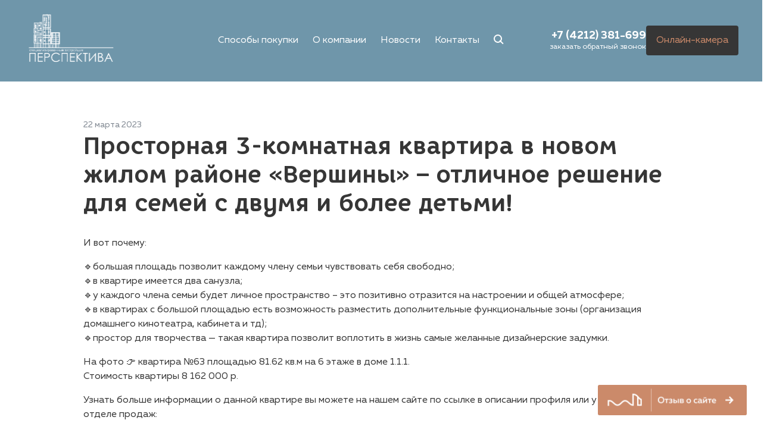

--- FILE ---
content_type: text/html; charset=UTF-8
request_url: https://szdvs.ru/%D0%BF%D1%80%D0%BE%D1%81%D1%82%D0%BE%D1%80%D0%BD%D0%B0%D1%8F-3-%D0%BA%D0%BE%D0%BC%D0%BD%D0%B0%D1%82%D0%BD%D0%B0%D1%8F-%D0%BA%D0%B2%D0%B0%D1%80%D1%82%D0%B8%D1%80%D0%B0-%D0%B2-%D0%BD%D0%BE%D0%B2%D0%BE/
body_size: 7347
content:
<!DOCTYPE html>
<html lang="ru">
<!-- Yandex.Metrika counter -->
<script type="text/javascript" >
   (function(m,e,t,r,i,k,a){m[i]=m[i]||function(){(m[i].a=m[i].a||[]).push(arguments)};
   m[i].l=1*new Date();k=e.createElement(t),a=e.getElementsByTagName(t)[0],k.async=1,k.src=r,a.parentNode.insertBefore(k,a)})
   (window, document, "script", "https://mc.yandex.ru/metrika/tag.js", "ym");

   ym(85186603, "init", {
        clickmap:true,
        trackLinks:true,
        accurateTrackBounce:true,
        webvisor:true
   });
</script>
<script>
   function onSubmit(token) {
     document.getElementById("callback_form").submit();
   }
 </script>
<script src='https://www.google.com/recaptcha/api.js'></script>
<noscript><div><img src="https://mc.yandex.ru/watch/85186603" style="position:absolute; left:-9999px;" alt="" /></div></noscript>
<!-- /Yandex.Metrika counter -->
<head>
    <meta charset="UTF-8">
    <meta name="viewport" content="width=device-width, initial-scale=1">
    <link rel="apple-touch-icon" sizes="180x180"
          href="https://szdvs.ru/wp-content/themes/dvstroi/assets/img/favicon/apple-touch-icon.png">
    <link rel="icon" type="image/png" sizes="32x32"
          href="https://szdvs.ru/wp-content/themes/dvstroi/assets/img/favicon/favicon-32x32.png">
    <link rel="icon" type="image/png" sizes="16x16"
          href="https://szdvs.ru/wp-content/themes/dvstroi/assets/img/favicon/favicon-16x16.png">
    <link rel="manifest" href="https://szdvs.ru/wp-content/themes/dvstroi/assets/img/favicon/site.webmanifest">
    <link rel="mask-icon" href="https://szdvs.ru/wp-content/themes/dvstroi/assets/img/favicon/safari-pinned-tab.svg" color="#ff0000">
    <link rel="shortcut icon" href="https://szdvs.ru/wp-content/themes/dvstroi/assets/img/favicon/favicon.ico">
    <meta name="msapplication-TileColor" content="#2d89ef">
    <meta name="msapplication-config" content="https://szdvs.ru/wp-content/themes/dvstroi/assets/img/favicon/browserconfig.xml">
    <meta name="theme-color" content="#ffffff">
    <meta property="og:site_name" content="ООО СЗ Перспектива"/>
    <meta property="og:type" content="website"/>
	
	    <meta property="og:title" content="ООО СЗ Перспектива | Просторная 3-комнатная квартира в новом жилом районе «Вершины» – отличное решение для семей с двумя и более детьми!"/>
    <meta property="og:image" content="https://szdvs.ru/wp-content/uploads/2023/03/WhatsApp-Image-2023-03-21-at-13.44.59.jpeg"/>
    <meta property="og:description" content="И вот почему: 🔹большая площадь позволит каждому члену семьи чувствовать себя свободно;🔹в квартире имеется два санузла;🔹у каждого члена семьи будет личное пространство – это позитивно отразится на настроении и общей атмосфере;🔹в квартирах с большой площадью есть возможность разместить дополнительные функциональные зоны (организация домашнего кинотеатра, кабинета и тд);🔹простор для творчества &#8212; такая квартира позволит воплотить в [&hellip;]"/>
<script src="https://www.google.com/recaptcha/api.js?render=6LcNM_MpAAAAAP6iWE9MLwD16cW4JxOOwh_fruM3"></script>
<script>
    grecaptcha.ready(function() {
    // do request for recaptcha token
    // response is promise with passed token
        grecaptcha.execute('6LcNM_MpAAAAAP6iWE9MLwD16cW4JxOOwh_fruM3', {action:'validate_captcha'})
                  .then(function(token) {
            // add token value to form
            document.getElementById('g-recaptcha-response').value = token;
        });
    });
</script>
  <style>
    .grecaptcha-badge{display:none !important;}
  </style>

	<title>Просторная 3-комнатная квартира в новом жилом районе «Вершины» – отличное решение для семей с двумя и более детьми! &#8212; ООО СЗ Перспектива</title>
<meta name='robots' content='max-image-preview:large' />
<link rel="alternate" type="application/rss+xml" title="ООО СЗ Перспектива &raquo; Лента" href="https://szdvs.ru/feed/" />
<link rel="alternate" type="application/rss+xml" title="ООО СЗ Перспектива &raquo; Лента комментариев" href="https://szdvs.ru/comments/feed/" />
<link rel='stylesheet' id='wp-block-library-css' href='https://szdvs.ru/wp-includes/css/dist/block-library/style.min.css?ver=6.1.9' type='text/css' media='all' />
<link rel='stylesheet' id='classic-theme-styles-css' href='https://szdvs.ru/wp-includes/css/classic-themes.min.css?ver=1' type='text/css' media='all' />
<style id='global-styles-inline-css' type='text/css'>
body{--wp--preset--color--black: #000000;--wp--preset--color--cyan-bluish-gray: #abb8c3;--wp--preset--color--white: #ffffff;--wp--preset--color--pale-pink: #f78da7;--wp--preset--color--vivid-red: #cf2e2e;--wp--preset--color--luminous-vivid-orange: #ff6900;--wp--preset--color--luminous-vivid-amber: #fcb900;--wp--preset--color--light-green-cyan: #7bdcb5;--wp--preset--color--vivid-green-cyan: #00d084;--wp--preset--color--pale-cyan-blue: #8ed1fc;--wp--preset--color--vivid-cyan-blue: #0693e3;--wp--preset--color--vivid-purple: #9b51e0;--wp--preset--gradient--vivid-cyan-blue-to-vivid-purple: linear-gradient(135deg,rgba(6,147,227,1) 0%,rgb(155,81,224) 100%);--wp--preset--gradient--light-green-cyan-to-vivid-green-cyan: linear-gradient(135deg,rgb(122,220,180) 0%,rgb(0,208,130) 100%);--wp--preset--gradient--luminous-vivid-amber-to-luminous-vivid-orange: linear-gradient(135deg,rgba(252,185,0,1) 0%,rgba(255,105,0,1) 100%);--wp--preset--gradient--luminous-vivid-orange-to-vivid-red: linear-gradient(135deg,rgba(255,105,0,1) 0%,rgb(207,46,46) 100%);--wp--preset--gradient--very-light-gray-to-cyan-bluish-gray: linear-gradient(135deg,rgb(238,238,238) 0%,rgb(169,184,195) 100%);--wp--preset--gradient--cool-to-warm-spectrum: linear-gradient(135deg,rgb(74,234,220) 0%,rgb(151,120,209) 20%,rgb(207,42,186) 40%,rgb(238,44,130) 60%,rgb(251,105,98) 80%,rgb(254,248,76) 100%);--wp--preset--gradient--blush-light-purple: linear-gradient(135deg,rgb(255,206,236) 0%,rgb(152,150,240) 100%);--wp--preset--gradient--blush-bordeaux: linear-gradient(135deg,rgb(254,205,165) 0%,rgb(254,45,45) 50%,rgb(107,0,62) 100%);--wp--preset--gradient--luminous-dusk: linear-gradient(135deg,rgb(255,203,112) 0%,rgb(199,81,192) 50%,rgb(65,88,208) 100%);--wp--preset--gradient--pale-ocean: linear-gradient(135deg,rgb(255,245,203) 0%,rgb(182,227,212) 50%,rgb(51,167,181) 100%);--wp--preset--gradient--electric-grass: linear-gradient(135deg,rgb(202,248,128) 0%,rgb(113,206,126) 100%);--wp--preset--gradient--midnight: linear-gradient(135deg,rgb(2,3,129) 0%,rgb(40,116,252) 100%);--wp--preset--duotone--dark-grayscale: url('#wp-duotone-dark-grayscale');--wp--preset--duotone--grayscale: url('#wp-duotone-grayscale');--wp--preset--duotone--purple-yellow: url('#wp-duotone-purple-yellow');--wp--preset--duotone--blue-red: url('#wp-duotone-blue-red');--wp--preset--duotone--midnight: url('#wp-duotone-midnight');--wp--preset--duotone--magenta-yellow: url('#wp-duotone-magenta-yellow');--wp--preset--duotone--purple-green: url('#wp-duotone-purple-green');--wp--preset--duotone--blue-orange: url('#wp-duotone-blue-orange');--wp--preset--font-size--small: 13px;--wp--preset--font-size--medium: 20px;--wp--preset--font-size--large: 36px;--wp--preset--font-size--x-large: 42px;--wp--preset--spacing--20: 0,44rem;--wp--preset--spacing--30: 0,67rem;--wp--preset--spacing--40: 1rem;--wp--preset--spacing--50: 1,5rem;--wp--preset--spacing--60: 2,25rem;--wp--preset--spacing--70: 3,38rem;--wp--preset--spacing--80: 5,06rem;}:where(.is-layout-flex){gap: 0.5em;}body .is-layout-flow > .alignleft{float: left;margin-inline-start: 0;margin-inline-end: 2em;}body .is-layout-flow > .alignright{float: right;margin-inline-start: 2em;margin-inline-end: 0;}body .is-layout-flow > .aligncenter{margin-left: auto !important;margin-right: auto !important;}body .is-layout-constrained > .alignleft{float: left;margin-inline-start: 0;margin-inline-end: 2em;}body .is-layout-constrained > .alignright{float: right;margin-inline-start: 2em;margin-inline-end: 0;}body .is-layout-constrained > .aligncenter{margin-left: auto !important;margin-right: auto !important;}body .is-layout-constrained > :where(:not(.alignleft):not(.alignright):not(.alignfull)){max-width: var(--wp--style--global--content-size);margin-left: auto !important;margin-right: auto !important;}body .is-layout-constrained > .alignwide{max-width: var(--wp--style--global--wide-size);}body .is-layout-flex{display: flex;}body .is-layout-flex{flex-wrap: wrap;align-items: center;}body .is-layout-flex > *{margin: 0;}:where(.wp-block-columns.is-layout-flex){gap: 2em;}.has-black-color{color: var(--wp--preset--color--black) !important;}.has-cyan-bluish-gray-color{color: var(--wp--preset--color--cyan-bluish-gray) !important;}.has-white-color{color: var(--wp--preset--color--white) !important;}.has-pale-pink-color{color: var(--wp--preset--color--pale-pink) !important;}.has-vivid-red-color{color: var(--wp--preset--color--vivid-red) !important;}.has-luminous-vivid-orange-color{color: var(--wp--preset--color--luminous-vivid-orange) !important;}.has-luminous-vivid-amber-color{color: var(--wp--preset--color--luminous-vivid-amber) !important;}.has-light-green-cyan-color{color: var(--wp--preset--color--light-green-cyan) !important;}.has-vivid-green-cyan-color{color: var(--wp--preset--color--vivid-green-cyan) !important;}.has-pale-cyan-blue-color{color: var(--wp--preset--color--pale-cyan-blue) !important;}.has-vivid-cyan-blue-color{color: var(--wp--preset--color--vivid-cyan-blue) !important;}.has-vivid-purple-color{color: var(--wp--preset--color--vivid-purple) !important;}.has-black-background-color{background-color: var(--wp--preset--color--black) !important;}.has-cyan-bluish-gray-background-color{background-color: var(--wp--preset--color--cyan-bluish-gray) !important;}.has-white-background-color{background-color: var(--wp--preset--color--white) !important;}.has-pale-pink-background-color{background-color: var(--wp--preset--color--pale-pink) !important;}.has-vivid-red-background-color{background-color: var(--wp--preset--color--vivid-red) !important;}.has-luminous-vivid-orange-background-color{background-color: var(--wp--preset--color--luminous-vivid-orange) !important;}.has-luminous-vivid-amber-background-color{background-color: var(--wp--preset--color--luminous-vivid-amber) !important;}.has-light-green-cyan-background-color{background-color: var(--wp--preset--color--light-green-cyan) !important;}.has-vivid-green-cyan-background-color{background-color: var(--wp--preset--color--vivid-green-cyan) !important;}.has-pale-cyan-blue-background-color{background-color: var(--wp--preset--color--pale-cyan-blue) !important;}.has-vivid-cyan-blue-background-color{background-color: var(--wp--preset--color--vivid-cyan-blue) !important;}.has-vivid-purple-background-color{background-color: var(--wp--preset--color--vivid-purple) !important;}.has-black-border-color{border-color: var(--wp--preset--color--black) !important;}.has-cyan-bluish-gray-border-color{border-color: var(--wp--preset--color--cyan-bluish-gray) !important;}.has-white-border-color{border-color: var(--wp--preset--color--white) !important;}.has-pale-pink-border-color{border-color: var(--wp--preset--color--pale-pink) !important;}.has-vivid-red-border-color{border-color: var(--wp--preset--color--vivid-red) !important;}.has-luminous-vivid-orange-border-color{border-color: var(--wp--preset--color--luminous-vivid-orange) !important;}.has-luminous-vivid-amber-border-color{border-color: var(--wp--preset--color--luminous-vivid-amber) !important;}.has-light-green-cyan-border-color{border-color: var(--wp--preset--color--light-green-cyan) !important;}.has-vivid-green-cyan-border-color{border-color: var(--wp--preset--color--vivid-green-cyan) !important;}.has-pale-cyan-blue-border-color{border-color: var(--wp--preset--color--pale-cyan-blue) !important;}.has-vivid-cyan-blue-border-color{border-color: var(--wp--preset--color--vivid-cyan-blue) !important;}.has-vivid-purple-border-color{border-color: var(--wp--preset--color--vivid-purple) !important;}.has-vivid-cyan-blue-to-vivid-purple-gradient-background{background: var(--wp--preset--gradient--vivid-cyan-blue-to-vivid-purple) !important;}.has-light-green-cyan-to-vivid-green-cyan-gradient-background{background: var(--wp--preset--gradient--light-green-cyan-to-vivid-green-cyan) !important;}.has-luminous-vivid-amber-to-luminous-vivid-orange-gradient-background{background: var(--wp--preset--gradient--luminous-vivid-amber-to-luminous-vivid-orange) !important;}.has-luminous-vivid-orange-to-vivid-red-gradient-background{background: var(--wp--preset--gradient--luminous-vivid-orange-to-vivid-red) !important;}.has-very-light-gray-to-cyan-bluish-gray-gradient-background{background: var(--wp--preset--gradient--very-light-gray-to-cyan-bluish-gray) !important;}.has-cool-to-warm-spectrum-gradient-background{background: var(--wp--preset--gradient--cool-to-warm-spectrum) !important;}.has-blush-light-purple-gradient-background{background: var(--wp--preset--gradient--blush-light-purple) !important;}.has-blush-bordeaux-gradient-background{background: var(--wp--preset--gradient--blush-bordeaux) !important;}.has-luminous-dusk-gradient-background{background: var(--wp--preset--gradient--luminous-dusk) !important;}.has-pale-ocean-gradient-background{background: var(--wp--preset--gradient--pale-ocean) !important;}.has-electric-grass-gradient-background{background: var(--wp--preset--gradient--electric-grass) !important;}.has-midnight-gradient-background{background: var(--wp--preset--gradient--midnight) !important;}.has-small-font-size{font-size: var(--wp--preset--font-size--small) !important;}.has-medium-font-size{font-size: var(--wp--preset--font-size--medium) !important;}.has-large-font-size{font-size: var(--wp--preset--font-size--large) !important;}.has-x-large-font-size{font-size: var(--wp--preset--font-size--x-large) !important;}
.wp-block-navigation a:where(:not(.wp-element-button)){color: inherit;}
:where(.wp-block-columns.is-layout-flex){gap: 2em;}
.wp-block-pullquote{font-size: 1.5em;line-height: 1.6;}
</style>
<link rel='stylesheet' id='dvstroi-style-css' href='https://szdvs.ru/wp-content/themes/dvstroi/style.css?ver=1.0.1' type='text/css' media='all' />
<script type='text/javascript' src='https://szdvs.ru/wp-includes/js/jquery/jquery.min.js?ver=3.6.1' id='jquery-core-js'></script>
<script type='text/javascript' src='https://szdvs.ru/wp-includes/js/jquery/jquery-migrate.min.js?ver=3.3.2' id='jquery-migrate-js'></script>
<link rel="https://api.w.org/" href="https://szdvs.ru/wp-json/" /><link rel="alternate" type="application/json" href="https://szdvs.ru/wp-json/wp/v2/posts/6543" /><link rel="EditURI" type="application/rsd+xml" title="RSD" href="https://szdvs.ru/xmlrpc.php?rsd" />
<link rel="wlwmanifest" type="application/wlwmanifest+xml" href="https://szdvs.ru/wp-includes/wlwmanifest.xml" />
<meta name="generator" content="WordPress 6.1.9" />
<link rel="canonical" href="https://szdvs.ru/%d0%bf%d1%80%d0%be%d1%81%d1%82%d0%be%d1%80%d0%bd%d0%b0%d1%8f-3-%d0%ba%d0%be%d0%bc%d0%bd%d0%b0%d1%82%d0%bd%d0%b0%d1%8f-%d0%ba%d0%b2%d0%b0%d1%80%d1%82%d0%b8%d1%80%d0%b0-%d0%b2-%d0%bd%d0%be%d0%b2%d0%be/" />
<link rel='shortlink' href='https://szdvs.ru/?p=6543' />
<link rel="alternate" type="application/json+oembed" href="https://szdvs.ru/wp-json/oembed/1.0/embed?url=https%3A%2F%2Fszdvs.ru%2F%25d0%25bf%25d1%2580%25d0%25be%25d1%2581%25d1%2582%25d0%25be%25d1%2580%25d0%25bd%25d0%25b0%25d1%258f-3-%25d0%25ba%25d0%25be%25d0%25bc%25d0%25bd%25d0%25b0%25d1%2582%25d0%25bd%25d0%25b0%25d1%258f-%25d0%25ba%25d0%25b2%25d0%25b0%25d1%2580%25d1%2582%25d0%25b8%25d1%2580%25d0%25b0-%25d0%25b2-%25d0%25bd%25d0%25be%25d0%25b2%25d0%25be%2F" />
<link rel="alternate" type="text/xml+oembed" href="https://szdvs.ru/wp-json/oembed/1.0/embed?url=https%3A%2F%2Fszdvs.ru%2F%25d0%25bf%25d1%2580%25d0%25be%25d1%2581%25d1%2582%25d0%25be%25d1%2580%25d0%25bd%25d0%25b0%25d1%258f-3-%25d0%25ba%25d0%25be%25d0%25bc%25d0%25bd%25d0%25b0%25d1%2582%25d0%25bd%25d0%25b0%25d1%258f-%25d0%25ba%25d0%25b2%25d0%25b0%25d1%2580%25d1%2582%25d0%25b8%25d1%2580%25d0%25b0-%25d0%25b2-%25d0%25bd%25d0%25be%25d0%25b2%25d0%25be%2F&#038;format=xml" />
<!-- Google Tag Manager -->
<script>(function(w,d,s,l,i){w[l]=w[l]||[];w[l].push({'gtm.start':
new Date().getTime(),event:'gtm.js'});var f=d.getElementsByTagName(s)[0],
j=d.createElement(s),dl=l!='dataLayer'?'&l='+l:'';j.async=true;j.src=
'https://www.googletagmanager.com/gtm.js?id='+i+dl;f.parentNode.insertBefore(j,f);
})(window,document,'script','dataLayer','GTM-TNHLG3S');</script>
<!-- End Google Tag Manager -->

<!-- Google Tag Manager -->
<script>(function(w,d,s,l,i){w[l]=w[l]||[];w[l].push({'gtm.start':
new Date().getTime(),event:'gtm.js'});var f=d.getElementsByTagName(s)[0],
j=d.createElement(s),dl=l!='dataLayer'?'&l='+l:'';j.async=true;j.src=
'https://www.googletagmanager.com/gtm.js?id='+i+dl;f.parentNode.insertBefore(j,f);
})(window,document,'script','dataLayer','GTM-NC7M3MR');</script>
<!-- End Google Tag Manager --></head>

<body >
<!-- Google Tag Manager (noscript) -->
<noscript><iframe src="https://www.googletagmanager.com/ns.html?id=GTM-TNHLG3S"
height="0" width="0" style="display:none;visibility:hidden"></iframe></noscript>
<!-- End Google Tag Manager (noscript) -->

<!-- Google Tag Manager (noscript) -->
<noscript><iframe src="https://www.googletagmanager.com/ns.html?id=GTM-NC7M3MR"
height="0" width="0" style="display:none;visibility:hidden"></iframe></noscript>
<!-- End Google Tag Manager (noscript) -->

<header id="top-header" class="top-header dark">
    <div class="container">
        <div class="logo">
            <a href="/" title="Главная страница">
                <img src="https://szdvs.ru/wp-content/themes/dvstroi/assets/img/logo_white.png" alt="Перспектива">
            </a>
        </div>
        <nav class="mobile-hidden">
			<ul id="top-menu" class="top-menu"><li id="menu-item-24" class="menu-item menu-item-type-post_type menu-item-object-page menu-item-24"><a href="https://szdvs.ru/howtobuy/">Способы покупки</a></li>
<li id="menu-item-23" class="menu-item menu-item-type-post_type menu-item-object-page menu-item-23"><a href="https://szdvs.ru/about/">О компании</a></li>
<li id="menu-item-44" class="menu-item menu-item-type-post_type menu-item-object-page menu-item-44"><a href="https://szdvs.ru/news/">Новости</a></li>
<li id="menu-item-22" class="menu-item menu-item-type-post_type menu-item-object-page menu-item-22"><a href="https://szdvs.ru/contacts/">Контакты</a></li>
</ul>
            <div class="search">
                <a id="search_toggle" class="search-icon search-toggle"></a>
            </div>
            <div class="phone">
                <a href="tel:+7(4212)381-699">+7 (4212) 381-699</a>
                <span class="callback-toggle">заказать обратный звонок</span>
            </div>
            <div class="btn progress" id="btn-progress">
            	<a href="https://open.ivideon.com/embed/v3/?server=100-Cm5klIS83PpgKVoe6dZ7gV&camera=65536&width=1920&height=1080&lang=ru&ap=&fs=&noibw=" 
            	   title="Что сейчас происходит на стройплощадке">Онлайн-камера</a>
            </div>
        </nav>
        <nav class="mobile-visible">
            <div class="mobile-visible hamburger mobile-menu-toggle">
                <span></span><span></span><span></span><span></span>
            </div>
        </nav>
    </div>
</header>
<div id="mobile_menu_panel" class="mobile-menu-panel">
    <a class="close close-icon" id="close_menu" role="button">
        <img src="https://szdvs.ru/wp-content/themes/dvstroi/assets/img/icons/close.svg" alt="Закрыть"></a>
	<ul id="mobile-top-menu" class="mobile-menu"><li class="menu-item menu-item-type-post_type menu-item-object-page menu-item-24"><a href="https://szdvs.ru/howtobuy/">Способы покупки</a></li>
<li class="menu-item menu-item-type-post_type menu-item-object-page menu-item-23"><a href="https://szdvs.ru/about/">О компании</a></li>
<li class="menu-item menu-item-type-post_type menu-item-object-page menu-item-44"><a href="https://szdvs.ru/news/">Новости</a></li>
<li class="menu-item menu-item-type-post_type menu-item-object-page menu-item-22"><a href="https://szdvs.ru/contacts/">Контакты</a></li>
</ul>    <div class="search">Поиск <a class="search-icon"></a></div>
    <div class="phone">
        <a href="tel:+7(4212)381-699">+7 (4212) 381-699</a>
        <span class="callback-toggle">заказать обратный звонок</span>
    </div>
    <div class="btn progress" id="btn-progress-mobile">
    	<a href="https://open.ivideon.com/embed/v3/?server=100-Cm5klIS83PpgKVoe6dZ7gV&camera=65536&width=1920&height=1080&lang=ru&ap=&fs=&noibw=" 
    	   title="Что сейчас происходит на стройплощадке">Онлайн-камера</a>
    </div>
</div>
<div class="popup search-popup" id="search_popup">
    <div class="content">
        <form id="search_form">
            <input type="search" placeholder="Поиск...">
            <button class="btn orange submit"><span class="search-icon"></span></button>
            <a class="btn close">Отмена</a>
        </form>
    </div>
</div>
<div class="popup" id="review_popup">
    <div class="content">
        <a class="close close-icon" id="close_review" role="button">
            <img src="https://szdvs.ru/wp-content/themes/dvstroi/assets/img/icons/close.svg" alt="Закрыть"></a>
        <h3>Оставить отзыв</h3>
        <div class="success">Спасибо за отзыв!</div>
        <form id="review_form">
            <div class="form-group">
                <label for="review-comment">Ваш отзыв</label>
                <textarea id="review-comment" type="text" name="comment" required=""></textarea>
            </div>
            <button type="submit" class="btn orange">Отправить</button>
            <div class="error">Ошибка сервера. Повторите запрос позже.</div>
        </form>
    </div>
</div>

<div class="popup" id="callback_popup">
    <div class="content">
        <a class="close close-icon" id="close_callback" role="button">
            <img src="https://szdvs.ru/wp-content/themes/dvstroi/assets/img/icons/close.svg" alt="Закрыть"></a>
        <h3>Заказать обратный звонок</h3>
        <div class="success">Спасибо за заявку!</div>
        <form id="callback_form">
            <div class="form-group">
                <label for="callback-name">Ваше имя</label>
                <input id="callback-name" type="text" name="name" required=""/>
            </div>
            <div class="form-group">
                <label for="callback-phone">Ваш телефон</label>
                <input id="callback-phone" type="tel" name="phone" required="" >
            </div>
            <div class="form-group">
                <label for="callback-comment">Ваш комментарий</label>
                <textarea id="callback-comment" type="text" name="comment" required=""></textarea>
            </div>
                <input id="callback-email" type="hidden" name="email" />
    <input type="hidden" id="g-recaptcha-response" name="g-recaptcha-response">
    <input type="hidden" name="action" value="validate_captcha">
            <button type="submit" class="btn orange" >Отправить</button>
            <div class="error">Ошибка сервера. Повторите запрос позже.</div>
        </form>
    </div>
</div>
<section class="single">
    <div class="container">
        <header>
            <div class="post-date">22 марта 2023</div>
            <h1>Просторная 3-комнатная квартира в новом жилом районе «Вершины» – отличное решение для семей с двумя и более детьми!</h1>
        </header>
        <article>
			
<p>И вот почему:</p>



<p>🔹большая площадь позволит каждому члену семьи чувствовать себя свободно;<br>🔹в квартире имеется два санузла;<br>🔹у каждого члена семьи будет личное пространство – это позитивно отразится на настроении и общей атмосфере;<br>🔹в квартирах с большой площадью есть возможность разместить дополнительные функциональные зоны (организация домашнего кинотеатра, кабинета и тд);<br>🔹простор для творчества &#8212; такая квартира позволит воплотить в жизнь самые желанные дизайнерские задумки.</p>



<p>На фото 👉 квартира №63 площадью 81.62 кв.м на 6 этаже в доме 1.1.1.<br>Стоимость квартиры 8 162 000 р.</p>



<p>Узнать больше информации о данной квартире вы можете на нашем сайте по ссылке в описании профиля или у менеджеров в отделе продаж:</p>



<p>📍ул. Кола Бельды, 1</p>



<p>Режим работы:</p>



<p>ПН-ПТ с 10:00 до 19:00,<br>СБ с 11:00 до 16:00,<br>ВС &#8212; выходной.</p>



<p>🤳🏼Телефон: +7 (4212) 38-16-99</p>
        </article>
        <div class="share">
            <script src="https://yastatic.net/es5-shims/0.0.2/es5-shims.min.js"></script>
            <script src="https://yastatic.net/share2/share.js"></script>
            <div class="ya-share2" data-services="whatsapp,telegram,vkontakte"></div>
        </div>
    </div>
    <div class="more-news">
        <div class="container">
						
            <h4>Читайте также</h4>
            <div class="news">
									                    <div>

                        <div class="info">
                            <a href="https://szdvs.ru/%d0%b0%d0%ba%d1%82%d1%83%d0%b0%d0%bb%d1%8c%d0%bd%d1%8b%d0%b5-%d0%bd%d0%be%d0%b2%d0%be%d1%81%d1%82%d0%b8-%d0%bf%d0%be-%d1%81%d1%82%d1%80%d0%be%d0%b8%d1%82%d0%b5%d0%bb%d1%8c%d1%81%d1%82%d0%b2%d1%83/" title="Актуальные новости по строительству детского сада на территории &#171;Вершин&#187;">
                                <h3>Актуальные новости по строительству детского сада на территории &#171;Вершин&#187;</h3>
                                <p>&#171;Ввод в эксплуатацию детского сада на территории жилого района &#171;Вершины&#187; будет осуществлен к декабрю следующего года. Дошкольное учреждение рассчитано на 320 мест, и станет самым большим в Хабаровском крае. При...</p>
                            </a>
                            <div>
								                                <div class="date">07 октября 2024</div>
                            </div>
                        </div>
                    </div>
									                    <div>

                        <div class="info">
                            <a href="https://szdvs.ru/%d0%bd%d0%be%d0%b2%d1%8b%d0%b9-%d1%80%d0%b5%d0%b6%d0%b8%d0%bc-%d1%80%d0%b0%d0%b1%d0%be%d1%82%d1%8b-%d0%be%d1%82%d0%b4%d0%b5%d0%bb%d0%b0-%d0%bf%d1%80%d0%be%d0%b4%d0%b0%d0%b6/" title="Новый режим работы отдела продаж">
                                <h3>Новый режим работы отдела продаж</h3>
                                <p>Уважаемые покупатели! Сообщаем, что наш отдел продаж работает по новому графику: 🕰️ПН-ПТ с 10:00 &#8212; 19:00 📍ул.Кола Бельды, 1&nbsp; По вопросам покупки жилой или коммерческой недвижимости Вы можете получить консультацию от...</p>
                            </a>
                            <div>
								                                <div class="date">03 октября 2024</div>
                            </div>
                        </div>
                    </div>
									                    <div>

                        <div class="info">
                            <a href="https://szdvs.ru/%d0%be%d1%82%d0%ba%d1%80%d1%8b%d1%82%d0%b8%d1%8f-%d0%bc%d0%b0%d0%b3%d0%b0%d0%b7%d0%b8%d0%bd%d0%b0-%d1%80%d0%b0%d0%b7-%d0%b4%d0%b2%d0%b0/" title="Открытия магазина &#171;Раз Два&#187;">
                                <h3>Открытия магазина &#171;Раз Два&#187;</h3>
                                <p>Частый вопрос: «Когда откроются магазины?»&nbsp; Мы рады сообщить, что в первом квартальном модуле жилого района «Вершины»&nbsp;27 сентября начинает работу магазин&nbsp; «Раз Два».&nbsp; Теперь совершать покупки в шаговой...</p>
                            </a>
                            <div>
								                                <div class="date">19 сентября 2024</div>
                            </div>
                        </div>
                    </div>
								            </div>
        </div>
    </div>
</section><footer >
    <div class="container">
        <div class="contact">
            <div>
                <div class="help-icon">
                    <img src="https://szdvs.ru/wp-content/themes/dvstroi/assets/img/icons/help_circle.svg" alt="Есть вопросы?">
                </div>
                <div class="help-text">
                    <span>Есть вопросы?</span>
                    <span>Оставьте заявку и мы свяжемся с вами</span>
                </div>
            </div>
            <div>
                <div class="form">
                    <input id="callback_preset_phone" type="tel" placeholder="Ваш номер телефона">
                    <button class="btn orange" id="callback_preset_toggle">Перезвоните мне</button>
                </div>
                <div class="phone">
                    <a href="tel:+7(4212)381-699">+7 (4212) 381-699</a>
                    <span class="text-right">отдел продаж</span>
                </div>
            </div>
        </div>
        <div class="menu">
            <div>
                <div class="title">Недвижимость</div>
                <div class="list">
                    <div>
                        <span>Жилой район «Вершины»</span>
                        <span>В границах улиц Трёхгорная – Совхозная</span>
                    </div>
<!--                    <div>-->
<!--                        <span>ЖК «Перфектум»</span>-->
<!--                        <span>ул. Дикопольцева 15</span>-->
<!--                    </div>-->
                </div>
            </div>
            <div>
                <div>
                    <div class="title">Компания</div>
                    <ul id="menu-%d0%ba%d0%be%d0%bc%d0%bf%d0%b0%d0%bd%d0%b8%d1%8f" class="footer-menu"><li id="menu-item-32" class="menu-item menu-item-type-post_type menu-item-object-page menu-item-32"><a href="https://szdvs.ru/about/">О компании</a></li>
<li id="menu-item-53" class="menu-item menu-item-type-post_type menu-item-object-page menu-item-53"><a href="https://szdvs.ru/news/">Новости</a></li>
<li id="menu-item-33" class="menu-item menu-item-type-post_type menu-item-object-page menu-item-33"><a href="https://szdvs.ru/progress/">Ход строительства</a></li>
</ul>                </div>
                <div>
                    <div class="title">Покупателям</div>
                    <ul id="menu-%d0%bf%d0%be%d0%ba%d1%83%d0%bf%d0%b0%d1%82%d0%b5%d0%bb%d1%8f%d0%bc" class="footer-menu"><li id="menu-item-34" class="menu-item menu-item-type-post_type menu-item-object-page menu-item-34"><a href="https://szdvs.ru/howtobuy/">Способы покупки</a></li>
<li id="menu-item-39" class="menu-item menu-item-type-post_type menu-item-object-page menu-item-39"><a href="https://szdvs.ru/documents/">Официальные документы</a></li>
<li id="menu-item-6634" class="menu-item menu-item-type-custom menu-item-object-custom menu-item-6634"><a href="https://t.me/vershiny_khv27"><b>Подписывайтесь на наши новости<br> в telegram-канале</b></a></li>
</ul>                </div>
            </div>
        </div>
        <div class="copy">
            <span>&copy;&nbsp;2026 ООО СЗ «Перспектива»</span>
            <a class="privacy" href="/privacy" title="Политика конфиденциальности">Политика конфиденциальности</a>
        </div>
    </div>
    <div class="review-toggle" style="position: fixed; bottom: 2%; right: 2%; width: 250px; cursor: pointer;">
        <img src="https://szdvs.ru/wp-content/themes/dvstroi/assets/img/button77.png" width="100%">
    </div>
</footer>
<script>
document.querySelector("#callback_form").addEventListener("submit", function(e){
    if (typeof ga !== 'undefined')
    ga('send', 'event', 'forms', 'submit', 'obratniy');
    // gtag('event', 'submit', {'event_category': 'forms', 'event_label': 'obratniy'}); // если GA подключена через GTAG
    if (typeof ym !== 'undefined')
    ym(85186603,'reachGoal','obratniy');
});
</script>

<script>
(function(w,d,u){
var s=d.createElement('script');s.async=true;s.src=u+'?'+(Date.now()/60000|0);
var h=d.getElementsByTagName('script')[0];h.parentNode.insertBefore(s,h);
})(window,document,'https://cdn-ru.bitrix24.ru/b16924608/crm/tag/call.tracker.js');
</script>

</body>
<script type='text/javascript' src='https://szdvs.ru/wp-content/themes/dvstroi/assets/js/jquery.maskedinput.min.js?ver=6.1.9' id='jquery-maskedinput-js'></script>
<script type='text/javascript' src='https://szdvs.ru/wp-content/themes/dvstroi/assets/js/owl.carousel.min.js?ver=2.1.1' id='owl-carousel-js'></script>
<script type='text/javascript' src='https://szdvs.ru/wp-content/themes/dvstroi/assets/js/dvstroi.bundle.js?ver=1.0.3' id='dvstroi-script-js'></script>
</html>

--- FILE ---
content_type: text/html; charset=utf-8
request_url: https://www.google.com/recaptcha/api2/anchor?ar=1&k=6LcNM_MpAAAAAP6iWE9MLwD16cW4JxOOwh_fruM3&co=aHR0cHM6Ly9zemR2cy5ydTo0NDM.&hl=en&v=N67nZn4AqZkNcbeMu4prBgzg&size=invisible&anchor-ms=20000&execute-ms=30000&cb=imzzlqddf6w3
body_size: 48933
content:
<!DOCTYPE HTML><html dir="ltr" lang="en"><head><meta http-equiv="Content-Type" content="text/html; charset=UTF-8">
<meta http-equiv="X-UA-Compatible" content="IE=edge">
<title>reCAPTCHA</title>
<style type="text/css">
/* cyrillic-ext */
@font-face {
  font-family: 'Roboto';
  font-style: normal;
  font-weight: 400;
  font-stretch: 100%;
  src: url(//fonts.gstatic.com/s/roboto/v48/KFO7CnqEu92Fr1ME7kSn66aGLdTylUAMa3GUBHMdazTgWw.woff2) format('woff2');
  unicode-range: U+0460-052F, U+1C80-1C8A, U+20B4, U+2DE0-2DFF, U+A640-A69F, U+FE2E-FE2F;
}
/* cyrillic */
@font-face {
  font-family: 'Roboto';
  font-style: normal;
  font-weight: 400;
  font-stretch: 100%;
  src: url(//fonts.gstatic.com/s/roboto/v48/KFO7CnqEu92Fr1ME7kSn66aGLdTylUAMa3iUBHMdazTgWw.woff2) format('woff2');
  unicode-range: U+0301, U+0400-045F, U+0490-0491, U+04B0-04B1, U+2116;
}
/* greek-ext */
@font-face {
  font-family: 'Roboto';
  font-style: normal;
  font-weight: 400;
  font-stretch: 100%;
  src: url(//fonts.gstatic.com/s/roboto/v48/KFO7CnqEu92Fr1ME7kSn66aGLdTylUAMa3CUBHMdazTgWw.woff2) format('woff2');
  unicode-range: U+1F00-1FFF;
}
/* greek */
@font-face {
  font-family: 'Roboto';
  font-style: normal;
  font-weight: 400;
  font-stretch: 100%;
  src: url(//fonts.gstatic.com/s/roboto/v48/KFO7CnqEu92Fr1ME7kSn66aGLdTylUAMa3-UBHMdazTgWw.woff2) format('woff2');
  unicode-range: U+0370-0377, U+037A-037F, U+0384-038A, U+038C, U+038E-03A1, U+03A3-03FF;
}
/* math */
@font-face {
  font-family: 'Roboto';
  font-style: normal;
  font-weight: 400;
  font-stretch: 100%;
  src: url(//fonts.gstatic.com/s/roboto/v48/KFO7CnqEu92Fr1ME7kSn66aGLdTylUAMawCUBHMdazTgWw.woff2) format('woff2');
  unicode-range: U+0302-0303, U+0305, U+0307-0308, U+0310, U+0312, U+0315, U+031A, U+0326-0327, U+032C, U+032F-0330, U+0332-0333, U+0338, U+033A, U+0346, U+034D, U+0391-03A1, U+03A3-03A9, U+03B1-03C9, U+03D1, U+03D5-03D6, U+03F0-03F1, U+03F4-03F5, U+2016-2017, U+2034-2038, U+203C, U+2040, U+2043, U+2047, U+2050, U+2057, U+205F, U+2070-2071, U+2074-208E, U+2090-209C, U+20D0-20DC, U+20E1, U+20E5-20EF, U+2100-2112, U+2114-2115, U+2117-2121, U+2123-214F, U+2190, U+2192, U+2194-21AE, U+21B0-21E5, U+21F1-21F2, U+21F4-2211, U+2213-2214, U+2216-22FF, U+2308-230B, U+2310, U+2319, U+231C-2321, U+2336-237A, U+237C, U+2395, U+239B-23B7, U+23D0, U+23DC-23E1, U+2474-2475, U+25AF, U+25B3, U+25B7, U+25BD, U+25C1, U+25CA, U+25CC, U+25FB, U+266D-266F, U+27C0-27FF, U+2900-2AFF, U+2B0E-2B11, U+2B30-2B4C, U+2BFE, U+3030, U+FF5B, U+FF5D, U+1D400-1D7FF, U+1EE00-1EEFF;
}
/* symbols */
@font-face {
  font-family: 'Roboto';
  font-style: normal;
  font-weight: 400;
  font-stretch: 100%;
  src: url(//fonts.gstatic.com/s/roboto/v48/KFO7CnqEu92Fr1ME7kSn66aGLdTylUAMaxKUBHMdazTgWw.woff2) format('woff2');
  unicode-range: U+0001-000C, U+000E-001F, U+007F-009F, U+20DD-20E0, U+20E2-20E4, U+2150-218F, U+2190, U+2192, U+2194-2199, U+21AF, U+21E6-21F0, U+21F3, U+2218-2219, U+2299, U+22C4-22C6, U+2300-243F, U+2440-244A, U+2460-24FF, U+25A0-27BF, U+2800-28FF, U+2921-2922, U+2981, U+29BF, U+29EB, U+2B00-2BFF, U+4DC0-4DFF, U+FFF9-FFFB, U+10140-1018E, U+10190-1019C, U+101A0, U+101D0-101FD, U+102E0-102FB, U+10E60-10E7E, U+1D2C0-1D2D3, U+1D2E0-1D37F, U+1F000-1F0FF, U+1F100-1F1AD, U+1F1E6-1F1FF, U+1F30D-1F30F, U+1F315, U+1F31C, U+1F31E, U+1F320-1F32C, U+1F336, U+1F378, U+1F37D, U+1F382, U+1F393-1F39F, U+1F3A7-1F3A8, U+1F3AC-1F3AF, U+1F3C2, U+1F3C4-1F3C6, U+1F3CA-1F3CE, U+1F3D4-1F3E0, U+1F3ED, U+1F3F1-1F3F3, U+1F3F5-1F3F7, U+1F408, U+1F415, U+1F41F, U+1F426, U+1F43F, U+1F441-1F442, U+1F444, U+1F446-1F449, U+1F44C-1F44E, U+1F453, U+1F46A, U+1F47D, U+1F4A3, U+1F4B0, U+1F4B3, U+1F4B9, U+1F4BB, U+1F4BF, U+1F4C8-1F4CB, U+1F4D6, U+1F4DA, U+1F4DF, U+1F4E3-1F4E6, U+1F4EA-1F4ED, U+1F4F7, U+1F4F9-1F4FB, U+1F4FD-1F4FE, U+1F503, U+1F507-1F50B, U+1F50D, U+1F512-1F513, U+1F53E-1F54A, U+1F54F-1F5FA, U+1F610, U+1F650-1F67F, U+1F687, U+1F68D, U+1F691, U+1F694, U+1F698, U+1F6AD, U+1F6B2, U+1F6B9-1F6BA, U+1F6BC, U+1F6C6-1F6CF, U+1F6D3-1F6D7, U+1F6E0-1F6EA, U+1F6F0-1F6F3, U+1F6F7-1F6FC, U+1F700-1F7FF, U+1F800-1F80B, U+1F810-1F847, U+1F850-1F859, U+1F860-1F887, U+1F890-1F8AD, U+1F8B0-1F8BB, U+1F8C0-1F8C1, U+1F900-1F90B, U+1F93B, U+1F946, U+1F984, U+1F996, U+1F9E9, U+1FA00-1FA6F, U+1FA70-1FA7C, U+1FA80-1FA89, U+1FA8F-1FAC6, U+1FACE-1FADC, U+1FADF-1FAE9, U+1FAF0-1FAF8, U+1FB00-1FBFF;
}
/* vietnamese */
@font-face {
  font-family: 'Roboto';
  font-style: normal;
  font-weight: 400;
  font-stretch: 100%;
  src: url(//fonts.gstatic.com/s/roboto/v48/KFO7CnqEu92Fr1ME7kSn66aGLdTylUAMa3OUBHMdazTgWw.woff2) format('woff2');
  unicode-range: U+0102-0103, U+0110-0111, U+0128-0129, U+0168-0169, U+01A0-01A1, U+01AF-01B0, U+0300-0301, U+0303-0304, U+0308-0309, U+0323, U+0329, U+1EA0-1EF9, U+20AB;
}
/* latin-ext */
@font-face {
  font-family: 'Roboto';
  font-style: normal;
  font-weight: 400;
  font-stretch: 100%;
  src: url(//fonts.gstatic.com/s/roboto/v48/KFO7CnqEu92Fr1ME7kSn66aGLdTylUAMa3KUBHMdazTgWw.woff2) format('woff2');
  unicode-range: U+0100-02BA, U+02BD-02C5, U+02C7-02CC, U+02CE-02D7, U+02DD-02FF, U+0304, U+0308, U+0329, U+1D00-1DBF, U+1E00-1E9F, U+1EF2-1EFF, U+2020, U+20A0-20AB, U+20AD-20C0, U+2113, U+2C60-2C7F, U+A720-A7FF;
}
/* latin */
@font-face {
  font-family: 'Roboto';
  font-style: normal;
  font-weight: 400;
  font-stretch: 100%;
  src: url(//fonts.gstatic.com/s/roboto/v48/KFO7CnqEu92Fr1ME7kSn66aGLdTylUAMa3yUBHMdazQ.woff2) format('woff2');
  unicode-range: U+0000-00FF, U+0131, U+0152-0153, U+02BB-02BC, U+02C6, U+02DA, U+02DC, U+0304, U+0308, U+0329, U+2000-206F, U+20AC, U+2122, U+2191, U+2193, U+2212, U+2215, U+FEFF, U+FFFD;
}
/* cyrillic-ext */
@font-face {
  font-family: 'Roboto';
  font-style: normal;
  font-weight: 500;
  font-stretch: 100%;
  src: url(//fonts.gstatic.com/s/roboto/v48/KFO7CnqEu92Fr1ME7kSn66aGLdTylUAMa3GUBHMdazTgWw.woff2) format('woff2');
  unicode-range: U+0460-052F, U+1C80-1C8A, U+20B4, U+2DE0-2DFF, U+A640-A69F, U+FE2E-FE2F;
}
/* cyrillic */
@font-face {
  font-family: 'Roboto';
  font-style: normal;
  font-weight: 500;
  font-stretch: 100%;
  src: url(//fonts.gstatic.com/s/roboto/v48/KFO7CnqEu92Fr1ME7kSn66aGLdTylUAMa3iUBHMdazTgWw.woff2) format('woff2');
  unicode-range: U+0301, U+0400-045F, U+0490-0491, U+04B0-04B1, U+2116;
}
/* greek-ext */
@font-face {
  font-family: 'Roboto';
  font-style: normal;
  font-weight: 500;
  font-stretch: 100%;
  src: url(//fonts.gstatic.com/s/roboto/v48/KFO7CnqEu92Fr1ME7kSn66aGLdTylUAMa3CUBHMdazTgWw.woff2) format('woff2');
  unicode-range: U+1F00-1FFF;
}
/* greek */
@font-face {
  font-family: 'Roboto';
  font-style: normal;
  font-weight: 500;
  font-stretch: 100%;
  src: url(//fonts.gstatic.com/s/roboto/v48/KFO7CnqEu92Fr1ME7kSn66aGLdTylUAMa3-UBHMdazTgWw.woff2) format('woff2');
  unicode-range: U+0370-0377, U+037A-037F, U+0384-038A, U+038C, U+038E-03A1, U+03A3-03FF;
}
/* math */
@font-face {
  font-family: 'Roboto';
  font-style: normal;
  font-weight: 500;
  font-stretch: 100%;
  src: url(//fonts.gstatic.com/s/roboto/v48/KFO7CnqEu92Fr1ME7kSn66aGLdTylUAMawCUBHMdazTgWw.woff2) format('woff2');
  unicode-range: U+0302-0303, U+0305, U+0307-0308, U+0310, U+0312, U+0315, U+031A, U+0326-0327, U+032C, U+032F-0330, U+0332-0333, U+0338, U+033A, U+0346, U+034D, U+0391-03A1, U+03A3-03A9, U+03B1-03C9, U+03D1, U+03D5-03D6, U+03F0-03F1, U+03F4-03F5, U+2016-2017, U+2034-2038, U+203C, U+2040, U+2043, U+2047, U+2050, U+2057, U+205F, U+2070-2071, U+2074-208E, U+2090-209C, U+20D0-20DC, U+20E1, U+20E5-20EF, U+2100-2112, U+2114-2115, U+2117-2121, U+2123-214F, U+2190, U+2192, U+2194-21AE, U+21B0-21E5, U+21F1-21F2, U+21F4-2211, U+2213-2214, U+2216-22FF, U+2308-230B, U+2310, U+2319, U+231C-2321, U+2336-237A, U+237C, U+2395, U+239B-23B7, U+23D0, U+23DC-23E1, U+2474-2475, U+25AF, U+25B3, U+25B7, U+25BD, U+25C1, U+25CA, U+25CC, U+25FB, U+266D-266F, U+27C0-27FF, U+2900-2AFF, U+2B0E-2B11, U+2B30-2B4C, U+2BFE, U+3030, U+FF5B, U+FF5D, U+1D400-1D7FF, U+1EE00-1EEFF;
}
/* symbols */
@font-face {
  font-family: 'Roboto';
  font-style: normal;
  font-weight: 500;
  font-stretch: 100%;
  src: url(//fonts.gstatic.com/s/roboto/v48/KFO7CnqEu92Fr1ME7kSn66aGLdTylUAMaxKUBHMdazTgWw.woff2) format('woff2');
  unicode-range: U+0001-000C, U+000E-001F, U+007F-009F, U+20DD-20E0, U+20E2-20E4, U+2150-218F, U+2190, U+2192, U+2194-2199, U+21AF, U+21E6-21F0, U+21F3, U+2218-2219, U+2299, U+22C4-22C6, U+2300-243F, U+2440-244A, U+2460-24FF, U+25A0-27BF, U+2800-28FF, U+2921-2922, U+2981, U+29BF, U+29EB, U+2B00-2BFF, U+4DC0-4DFF, U+FFF9-FFFB, U+10140-1018E, U+10190-1019C, U+101A0, U+101D0-101FD, U+102E0-102FB, U+10E60-10E7E, U+1D2C0-1D2D3, U+1D2E0-1D37F, U+1F000-1F0FF, U+1F100-1F1AD, U+1F1E6-1F1FF, U+1F30D-1F30F, U+1F315, U+1F31C, U+1F31E, U+1F320-1F32C, U+1F336, U+1F378, U+1F37D, U+1F382, U+1F393-1F39F, U+1F3A7-1F3A8, U+1F3AC-1F3AF, U+1F3C2, U+1F3C4-1F3C6, U+1F3CA-1F3CE, U+1F3D4-1F3E0, U+1F3ED, U+1F3F1-1F3F3, U+1F3F5-1F3F7, U+1F408, U+1F415, U+1F41F, U+1F426, U+1F43F, U+1F441-1F442, U+1F444, U+1F446-1F449, U+1F44C-1F44E, U+1F453, U+1F46A, U+1F47D, U+1F4A3, U+1F4B0, U+1F4B3, U+1F4B9, U+1F4BB, U+1F4BF, U+1F4C8-1F4CB, U+1F4D6, U+1F4DA, U+1F4DF, U+1F4E3-1F4E6, U+1F4EA-1F4ED, U+1F4F7, U+1F4F9-1F4FB, U+1F4FD-1F4FE, U+1F503, U+1F507-1F50B, U+1F50D, U+1F512-1F513, U+1F53E-1F54A, U+1F54F-1F5FA, U+1F610, U+1F650-1F67F, U+1F687, U+1F68D, U+1F691, U+1F694, U+1F698, U+1F6AD, U+1F6B2, U+1F6B9-1F6BA, U+1F6BC, U+1F6C6-1F6CF, U+1F6D3-1F6D7, U+1F6E0-1F6EA, U+1F6F0-1F6F3, U+1F6F7-1F6FC, U+1F700-1F7FF, U+1F800-1F80B, U+1F810-1F847, U+1F850-1F859, U+1F860-1F887, U+1F890-1F8AD, U+1F8B0-1F8BB, U+1F8C0-1F8C1, U+1F900-1F90B, U+1F93B, U+1F946, U+1F984, U+1F996, U+1F9E9, U+1FA00-1FA6F, U+1FA70-1FA7C, U+1FA80-1FA89, U+1FA8F-1FAC6, U+1FACE-1FADC, U+1FADF-1FAE9, U+1FAF0-1FAF8, U+1FB00-1FBFF;
}
/* vietnamese */
@font-face {
  font-family: 'Roboto';
  font-style: normal;
  font-weight: 500;
  font-stretch: 100%;
  src: url(//fonts.gstatic.com/s/roboto/v48/KFO7CnqEu92Fr1ME7kSn66aGLdTylUAMa3OUBHMdazTgWw.woff2) format('woff2');
  unicode-range: U+0102-0103, U+0110-0111, U+0128-0129, U+0168-0169, U+01A0-01A1, U+01AF-01B0, U+0300-0301, U+0303-0304, U+0308-0309, U+0323, U+0329, U+1EA0-1EF9, U+20AB;
}
/* latin-ext */
@font-face {
  font-family: 'Roboto';
  font-style: normal;
  font-weight: 500;
  font-stretch: 100%;
  src: url(//fonts.gstatic.com/s/roboto/v48/KFO7CnqEu92Fr1ME7kSn66aGLdTylUAMa3KUBHMdazTgWw.woff2) format('woff2');
  unicode-range: U+0100-02BA, U+02BD-02C5, U+02C7-02CC, U+02CE-02D7, U+02DD-02FF, U+0304, U+0308, U+0329, U+1D00-1DBF, U+1E00-1E9F, U+1EF2-1EFF, U+2020, U+20A0-20AB, U+20AD-20C0, U+2113, U+2C60-2C7F, U+A720-A7FF;
}
/* latin */
@font-face {
  font-family: 'Roboto';
  font-style: normal;
  font-weight: 500;
  font-stretch: 100%;
  src: url(//fonts.gstatic.com/s/roboto/v48/KFO7CnqEu92Fr1ME7kSn66aGLdTylUAMa3yUBHMdazQ.woff2) format('woff2');
  unicode-range: U+0000-00FF, U+0131, U+0152-0153, U+02BB-02BC, U+02C6, U+02DA, U+02DC, U+0304, U+0308, U+0329, U+2000-206F, U+20AC, U+2122, U+2191, U+2193, U+2212, U+2215, U+FEFF, U+FFFD;
}
/* cyrillic-ext */
@font-face {
  font-family: 'Roboto';
  font-style: normal;
  font-weight: 900;
  font-stretch: 100%;
  src: url(//fonts.gstatic.com/s/roboto/v48/KFO7CnqEu92Fr1ME7kSn66aGLdTylUAMa3GUBHMdazTgWw.woff2) format('woff2');
  unicode-range: U+0460-052F, U+1C80-1C8A, U+20B4, U+2DE0-2DFF, U+A640-A69F, U+FE2E-FE2F;
}
/* cyrillic */
@font-face {
  font-family: 'Roboto';
  font-style: normal;
  font-weight: 900;
  font-stretch: 100%;
  src: url(//fonts.gstatic.com/s/roboto/v48/KFO7CnqEu92Fr1ME7kSn66aGLdTylUAMa3iUBHMdazTgWw.woff2) format('woff2');
  unicode-range: U+0301, U+0400-045F, U+0490-0491, U+04B0-04B1, U+2116;
}
/* greek-ext */
@font-face {
  font-family: 'Roboto';
  font-style: normal;
  font-weight: 900;
  font-stretch: 100%;
  src: url(//fonts.gstatic.com/s/roboto/v48/KFO7CnqEu92Fr1ME7kSn66aGLdTylUAMa3CUBHMdazTgWw.woff2) format('woff2');
  unicode-range: U+1F00-1FFF;
}
/* greek */
@font-face {
  font-family: 'Roboto';
  font-style: normal;
  font-weight: 900;
  font-stretch: 100%;
  src: url(//fonts.gstatic.com/s/roboto/v48/KFO7CnqEu92Fr1ME7kSn66aGLdTylUAMa3-UBHMdazTgWw.woff2) format('woff2');
  unicode-range: U+0370-0377, U+037A-037F, U+0384-038A, U+038C, U+038E-03A1, U+03A3-03FF;
}
/* math */
@font-face {
  font-family: 'Roboto';
  font-style: normal;
  font-weight: 900;
  font-stretch: 100%;
  src: url(//fonts.gstatic.com/s/roboto/v48/KFO7CnqEu92Fr1ME7kSn66aGLdTylUAMawCUBHMdazTgWw.woff2) format('woff2');
  unicode-range: U+0302-0303, U+0305, U+0307-0308, U+0310, U+0312, U+0315, U+031A, U+0326-0327, U+032C, U+032F-0330, U+0332-0333, U+0338, U+033A, U+0346, U+034D, U+0391-03A1, U+03A3-03A9, U+03B1-03C9, U+03D1, U+03D5-03D6, U+03F0-03F1, U+03F4-03F5, U+2016-2017, U+2034-2038, U+203C, U+2040, U+2043, U+2047, U+2050, U+2057, U+205F, U+2070-2071, U+2074-208E, U+2090-209C, U+20D0-20DC, U+20E1, U+20E5-20EF, U+2100-2112, U+2114-2115, U+2117-2121, U+2123-214F, U+2190, U+2192, U+2194-21AE, U+21B0-21E5, U+21F1-21F2, U+21F4-2211, U+2213-2214, U+2216-22FF, U+2308-230B, U+2310, U+2319, U+231C-2321, U+2336-237A, U+237C, U+2395, U+239B-23B7, U+23D0, U+23DC-23E1, U+2474-2475, U+25AF, U+25B3, U+25B7, U+25BD, U+25C1, U+25CA, U+25CC, U+25FB, U+266D-266F, U+27C0-27FF, U+2900-2AFF, U+2B0E-2B11, U+2B30-2B4C, U+2BFE, U+3030, U+FF5B, U+FF5D, U+1D400-1D7FF, U+1EE00-1EEFF;
}
/* symbols */
@font-face {
  font-family: 'Roboto';
  font-style: normal;
  font-weight: 900;
  font-stretch: 100%;
  src: url(//fonts.gstatic.com/s/roboto/v48/KFO7CnqEu92Fr1ME7kSn66aGLdTylUAMaxKUBHMdazTgWw.woff2) format('woff2');
  unicode-range: U+0001-000C, U+000E-001F, U+007F-009F, U+20DD-20E0, U+20E2-20E4, U+2150-218F, U+2190, U+2192, U+2194-2199, U+21AF, U+21E6-21F0, U+21F3, U+2218-2219, U+2299, U+22C4-22C6, U+2300-243F, U+2440-244A, U+2460-24FF, U+25A0-27BF, U+2800-28FF, U+2921-2922, U+2981, U+29BF, U+29EB, U+2B00-2BFF, U+4DC0-4DFF, U+FFF9-FFFB, U+10140-1018E, U+10190-1019C, U+101A0, U+101D0-101FD, U+102E0-102FB, U+10E60-10E7E, U+1D2C0-1D2D3, U+1D2E0-1D37F, U+1F000-1F0FF, U+1F100-1F1AD, U+1F1E6-1F1FF, U+1F30D-1F30F, U+1F315, U+1F31C, U+1F31E, U+1F320-1F32C, U+1F336, U+1F378, U+1F37D, U+1F382, U+1F393-1F39F, U+1F3A7-1F3A8, U+1F3AC-1F3AF, U+1F3C2, U+1F3C4-1F3C6, U+1F3CA-1F3CE, U+1F3D4-1F3E0, U+1F3ED, U+1F3F1-1F3F3, U+1F3F5-1F3F7, U+1F408, U+1F415, U+1F41F, U+1F426, U+1F43F, U+1F441-1F442, U+1F444, U+1F446-1F449, U+1F44C-1F44E, U+1F453, U+1F46A, U+1F47D, U+1F4A3, U+1F4B0, U+1F4B3, U+1F4B9, U+1F4BB, U+1F4BF, U+1F4C8-1F4CB, U+1F4D6, U+1F4DA, U+1F4DF, U+1F4E3-1F4E6, U+1F4EA-1F4ED, U+1F4F7, U+1F4F9-1F4FB, U+1F4FD-1F4FE, U+1F503, U+1F507-1F50B, U+1F50D, U+1F512-1F513, U+1F53E-1F54A, U+1F54F-1F5FA, U+1F610, U+1F650-1F67F, U+1F687, U+1F68D, U+1F691, U+1F694, U+1F698, U+1F6AD, U+1F6B2, U+1F6B9-1F6BA, U+1F6BC, U+1F6C6-1F6CF, U+1F6D3-1F6D7, U+1F6E0-1F6EA, U+1F6F0-1F6F3, U+1F6F7-1F6FC, U+1F700-1F7FF, U+1F800-1F80B, U+1F810-1F847, U+1F850-1F859, U+1F860-1F887, U+1F890-1F8AD, U+1F8B0-1F8BB, U+1F8C0-1F8C1, U+1F900-1F90B, U+1F93B, U+1F946, U+1F984, U+1F996, U+1F9E9, U+1FA00-1FA6F, U+1FA70-1FA7C, U+1FA80-1FA89, U+1FA8F-1FAC6, U+1FACE-1FADC, U+1FADF-1FAE9, U+1FAF0-1FAF8, U+1FB00-1FBFF;
}
/* vietnamese */
@font-face {
  font-family: 'Roboto';
  font-style: normal;
  font-weight: 900;
  font-stretch: 100%;
  src: url(//fonts.gstatic.com/s/roboto/v48/KFO7CnqEu92Fr1ME7kSn66aGLdTylUAMa3OUBHMdazTgWw.woff2) format('woff2');
  unicode-range: U+0102-0103, U+0110-0111, U+0128-0129, U+0168-0169, U+01A0-01A1, U+01AF-01B0, U+0300-0301, U+0303-0304, U+0308-0309, U+0323, U+0329, U+1EA0-1EF9, U+20AB;
}
/* latin-ext */
@font-face {
  font-family: 'Roboto';
  font-style: normal;
  font-weight: 900;
  font-stretch: 100%;
  src: url(//fonts.gstatic.com/s/roboto/v48/KFO7CnqEu92Fr1ME7kSn66aGLdTylUAMa3KUBHMdazTgWw.woff2) format('woff2');
  unicode-range: U+0100-02BA, U+02BD-02C5, U+02C7-02CC, U+02CE-02D7, U+02DD-02FF, U+0304, U+0308, U+0329, U+1D00-1DBF, U+1E00-1E9F, U+1EF2-1EFF, U+2020, U+20A0-20AB, U+20AD-20C0, U+2113, U+2C60-2C7F, U+A720-A7FF;
}
/* latin */
@font-face {
  font-family: 'Roboto';
  font-style: normal;
  font-weight: 900;
  font-stretch: 100%;
  src: url(//fonts.gstatic.com/s/roboto/v48/KFO7CnqEu92Fr1ME7kSn66aGLdTylUAMa3yUBHMdazQ.woff2) format('woff2');
  unicode-range: U+0000-00FF, U+0131, U+0152-0153, U+02BB-02BC, U+02C6, U+02DA, U+02DC, U+0304, U+0308, U+0329, U+2000-206F, U+20AC, U+2122, U+2191, U+2193, U+2212, U+2215, U+FEFF, U+FFFD;
}

</style>
<link rel="stylesheet" type="text/css" href="https://www.gstatic.com/recaptcha/releases/N67nZn4AqZkNcbeMu4prBgzg/styles__ltr.css">
<script nonce="o3_4zntl0bFuptGCPie-3Q" type="text/javascript">window['__recaptcha_api'] = 'https://www.google.com/recaptcha/api2/';</script>
<script type="text/javascript" src="https://www.gstatic.com/recaptcha/releases/N67nZn4AqZkNcbeMu4prBgzg/recaptcha__en.js" nonce="o3_4zntl0bFuptGCPie-3Q">
      
    </script></head>
<body><div id="rc-anchor-alert" class="rc-anchor-alert"></div>
<input type="hidden" id="recaptcha-token" value="[base64]">
<script type="text/javascript" nonce="o3_4zntl0bFuptGCPie-3Q">
      recaptcha.anchor.Main.init("[\x22ainput\x22,[\x22bgdata\x22,\x22\x22,\[base64]/[base64]/[base64]/ZyhXLGgpOnEoW04sMjEsbF0sVywwKSxoKSxmYWxzZSxmYWxzZSl9Y2F0Y2goayl7RygzNTgsVyk/[base64]/[base64]/[base64]/[base64]/[base64]/[base64]/[base64]/bmV3IEJbT10oRFswXSk6dz09Mj9uZXcgQltPXShEWzBdLERbMV0pOnc9PTM/bmV3IEJbT10oRFswXSxEWzFdLERbMl0pOnc9PTQ/[base64]/[base64]/[base64]/[base64]/[base64]\\u003d\x22,\[base64]\\u003d\x22,\x22wpoUeMKKM0deNsKQLsKIVMO5wopZwpxzbcODDmZFwoXCmcO9wqXDojhcS33CmyVpOsKJY1PCj1fDk0TCuMK8WMOWw4/CjcOpXcO/e2PCssOWwrRfw4QIaMObwq/DuDXCusKNcAFzwrQBwr3CrxzDrijChyEfwrNxAw/[base64]/dmHDrcKIOkDCkcK4KcOgw6t5HE/CvQRseAvDknBkwqtgwofDr1smw5QUAMKhTl46JcOXw4QvwqJMWjN0GMO/w7M1WMK9cMK1ZcO4QSPCpsOtw5B6w6zDnsOuw7/Dt8OQeSDDh8K5F8OUMMKPOX3DhC3DuMOIw4PCvcO+w5V8wq7DisONw7nCssOudmZmH8K1wp9Ew4DCgWJ0SWfDrUMwWsO+w4jDicOIw4w5f8KkJsOSVsKYw7jCriB0McOSw7rDmEfDk8OFejggwq/DrwohOMOGYk7CjsKHw5s1wrJhwoXDiBBNw7DDscOYw6rDomZOwpHDkMORO2ZcwonChMK+TsKUwoVXY0BCw6UywrDDpk8awofCvhdBdAHDpTPCiQLDkcKVCMOQwrMoeRvCoQPDvD/CrAHDqVY4wrRFwqthw4HCgC3DrifCucOcW2rCgkbDjcKoL8KkEhtaHUrDm3kBwrHCoMK0w6jCqsO+wrTDiwPCnGLDtXDDkTfDg8K0RMKSwrY4wq5pSHFrwqDCu0tfw6gdBEZsw7RVG8KFKSDCv15wwpk0asKFOcKywrQ4w4vDv8O4X8OkMcOQDFMqw7/[base64]/Dnx/[base64]/Cu8KkRjkxdC3Cr2d9wr1mwpYsSmJww5YRFMKTWMKJAQYkFVVPw4TDl8KQSizDtT4sVALCm1VaXMKsVsKRw6VRX2d2w5UZw6/CqwTChMKBwrFCbG/[base64]/ClcO/YDYmw6NUw4tqw4XDkT9rEMKvZFEzXnXCiMKlwqrDkkBuwop9Bht/WwY8woYNNG8gw65swqscZTgcw6nDgMKtwqnCn8KJwow2NMOEwoXDh8KSa0LCqQbCjsOSRsOMWMOqwrXDg8K6QVxEZHnDiGQaLsK9f8KcNz0/[base64]/ChwPDqHlSIjrDvMKRw5EUwpLDgEXCr8O2ecKRN8K3w6bDsMODw4F4wpzCpSfCtcKsw7XCkW3CnMO9CcOhEcOOTRjCssKlT8KyNjNZwq1Bw5nDpnjDu8Ojw4NAwpQJWV5Uw6/DiMOnw4nDqMObwqfDlsK9w4gzwq5bH8KlasOzw5/CmcKVw5nDuMKmwqcDw5rDgwFtS0QDZcOCw7gdw4/CtF/DmArDicONwrjDkTjCnMOWwrNYw4zDtn/DihYxw4Z/NcKJU8KnU2fDpMKEwrk6GMKnej8LQcKfwr9Hw5PCunrDo8OOw6IMEnwbw6UDTUFow6x5bcOUGkHDucK9Zz3ClsK8BcKRFT/[base64]/[base64]/wq/Dtk53RUjCscOMG8KYwoDChMKZwokOw5PCpcKuOVTDnsKNdkPCgsKxaXXDsgDCjcOEIS3CsCXDhcKNw41mNMOyQcKcH8K7DRzCosO5SMO5EsOWRsK9wpPClcKgQQxMw4TCi8KYVGPCgMO9M8KZDcO0w6dkwqRtU8Ocw5TDt8OMJMOxAQ/DjkLCtMODw6oUwqd+wo9tw53ClHHDrHfCoSDCqi3DuMOfCMO1wrvCu8K1wqXChcOZw5jDq2AcLsOOd3nDnDoXw6HDr3h5w6Y/JUrCqUjCvk7CnMKeWcOCNsKZbcO6RzJlLEswwpxjGMK7w4/[base64]/w7o6WMOpwoPDjRJVwoUiYsKxUh7DpcOYwp1Uw7TChzM0w7zClAB4wp/DoGcNw509w6E/[base64]/DksK4wr0gw7Utw7/DiwHDqcKKYFnCgQDCgmkTwpXDo8Kfw6c9SMKvw47Cm3U9w7jDvMKqw4UUwpnCiFxyFMOvRjnDsMOUFcKIw6U8w65uPGXDisOZAT3CkDxOwpRvXMOKworDszrDksKuwplWw7XCrxsvw4J5w7zDoA/DrHfDi8KNw4HCiw/Dq8K3wofCgcOfwqI2w6/DtiNyX2hEwr8VJcKGbMOkOsOVwo4mSSvCjyDDvRHDiMOWGU3Dk8Onw7nCiwAww5vCncOSAQPConBoU8KuZ1zDl24JQGRjJcK8Okk/[base64]/[base64]/Dl8OXWDDDr0JjCT3CgcK+Xwl8OxnCo8O1bjtdbsOsw75EOMOFw6vCjxbDsHJ9w7xkOkZiw4M4Wn3DjWvCui3DucO2w6nCmCUBJEXCil80w5HDgMKHY2EIS2XDgi4jLsKdwr/Cg3rCigDCssO8wrLCpWvClVzDhcOzwqbDuMKoYcKlwqZQBWUAe0XCjEbCpkINw5bDusOgcC4VEMOQwqTCuGPCjnN0wpjDiTBNTsK3XnXCnw3DjcKEEcKBeD/DpcOeKsKbM8OjwoTDmj4cLznDm1UZwqBPwofDjsKsYsKhFMK1H8Ofw6jCk8O9w45gw4stw5HDv0jCtSEOZGd8w4M3w7/CrglfdlspSg9cwq1xVXpXSMOzwpLChjzCuhQUL8OOw69Ww70qwovDisOlw4wSB07DiMKpCUrCvV8Owpp2wo/[base64]/CkVd5woUiw4cWNcKgXD/[base64]/w4bCnmRvwq1gf0QbaSTCqcOAw71AwrrDscO0ZGZpc8KpUSzCqVLDmsKNeWBQFVLCgsK2AxdpcBUFw6QRw5vDmzvCisO2H8O5QG3Dj8OEKQ/Du8KCJzwTw4rCo37DkcONw4TCncKQw5EXw57DqcKMJBnDlwvDlkA/w5wsw4HChx92w6HCvGHCmhFOw6bDrAY4bMOIw5DCvXzDrBlowqUvw7rCn8K4w79NM1NzEcK3LcKBBsKPwrl+w43CncKrw4VFMFwWN8KJWQ4FPCMpw5rCimvCkRt6RSYUw7TCvzlCw6LCuU1lw77DtivDmcKMOsO6KgwIwr7CqsK/wqLDksOJwrLDo8OKwrTDlMKdwrzDqkPDi0ssw690w5DDrGHDusKUJWQnQzEmw7QpElBhwoERMMOrNE1UUTDCqcKew6bDssKSwqR0w7Rawrt/YmjDkHjClsKlQjxtwqpbQMOgXsKbwrYfSMKEwpMiw7tKGWEUw4MiwpUaIsOcM03CgCzCqg1vw6zDr8Kxw4zCn8O9w67DoQbCqUbDoMKBbMK9wpnChcKWWcKDwrHCkTJ8w7YPbsKtwoxTwqk3w5fCmsKtFsO3wo92wrpYTjfDsMKqwr3DujNdw4/[base64]/DjEwcwpcOazzCj8OeKU/DoMKbZ1rCrsKPwpJrDEVKaQcWWTzCgcOmw4bClV/Cr8O1SMOtwq4QwpgwA8KOwpknwrLDg8KONcKXw7h1w61Cf8KvEsOqw5IScMOHfsOiw4p3w6wUDHJBWVYGcMKOwpfCiz3Cj2QGI07DlcKuw43DgMOCwqDDvcKzchM/wpRiWMOWBhrDisKlw7sRw5vCocOWU8KSwofDuyUZw6TCucKyw4V7IzpTwqbDmcKMeAA7YmnDq8OqwpHDkTRxK8KXwpPDgcOkwpDCgcKFKSDDl0rDtsOBPMODw6REWxYlczXDjkRjwpvDi2xzdsOhw4/[base64]/BsO8w6w5dHHCnXQrWcKZexXDm8OkFsKJwqh6JMKkw6/DrxA4w40pw5JjQMKOEErCpsKAF8K/wpHCqsOLwoAcd2/DmnXDvjQ3wr47w77Cs8KOTm/Dk8OjOWDDpMO5acO7fHzDjS9dw71zw6zCvCAmOsOGED5zwpBHacOfwqPDnEfDjUrDiCbDmcOEwofDr8KhY8O3Wm0sw5xEUlxFb8KgeVnCmsOYOMOpw6tCAAnDvRcdbWbCgMK0w5AobsKpazAKw7R1wpFRwrdGw6PDjFTCmcKqek9hZMKDfMOYWsOHVXJkw7/[base64]/DnmfDsxF1X0TCnjvCrMOGwqHDocOzWn5EwqDDosKySWPCp8OnwrN3w5FVXcKFDsOQYcKGwptJZ8OUw4Ruw4PDqENTABhrCcOtw6d+NsKQZ2k/KXR/V8OrRcKiwq1Yw5Mlwo8RX8OHNcOKH8OfUGfCgAdBw5Zqw77CnsKxSxxudsKBw7drdgDDjy3CrH3DrWNYJBHDr3gPb8OhIcKHXwjCnsKhwp/DgUHDhcOrwqd/ThwLwodxw77CoTJuw43DmX4tXT/DoMKjCyBKw7Z+wr40w6/CgA45wojDusK+KS4gEwJ2w5Efwq/DkyUfcMO0fg4qw7nCvcOuUcO7ZH7Co8OzKMKNwr/DisOEFi98dlsIw7bCihc1wqjClcOswoLCt8ONBC7DtGlrQFYVw4/DicKfazZbwpDCksKWeEgtYcK3Fhhcw7UtwpRVA8Omw65vwpjCvAXChsO1FcOsCn4QFU1vX8OUw7YrY8OOwpQjwpcjRG8VwpXCsV9+wr7CtEDDtcKwQMKfwr1SPsKHAMOoRsKhwo3DmW5Ew5fCocO/woZvw5/DkcOOw43CqkPCrMOZw4ESDBnDvMO9VgFVL8KBw4o1w6YLWQpYwoIuwr1NRTPDhRIXN8KdE8OWDcKJwp1Ew4cMwpTDmXlSTU/Dk2UNw6JVPiFPHsKQw67DsS03OQvCiV/CgMOWYsOUwqPDg8KlYGMJFykJajfDjnvDrnbDhQE/w6xUw5FRwpBeUDYOIMK1TiN0w7FbMy7ClMKwEGjCqcOSR8K7ccOBwpHCucK7w5Jkw4lSwrcJdcO0LMK8w6LDssKKwqYSL8KYw5hlwpPCvcOoGcOIwrVfwrQeb05tGxlTwoPCtMK/[base64]/[base64]/DgsKtJRbDucKDU8O7BU7CrwJ7PAnDggHColgbHsOMUDpZw7fDoFbCgcObwoRfw6RNw57CmcOPw6R/M3DDtsO1w7LDrlDDi8KuXsK4w7bDjELCiUbDk8KxwovDsDlVRcKYOTnCjRfDqsOqw4bCgEkzZ1fDl2nDtsO7UsOrw4/[base64]/[base64]/Dm0bCjzXDtz3Dq0hswr4Xw685w7NyN2B2BSF3BsOrIsO/wrsRw5/Ch1dxbBU8w4LDsMOQa8OcfmFAwrnDlcKzw5HDhcOVwqs3w6XCl8OHO8Kiw4DCisOjcQUaw4TDl2fDgxnDvmrCpyjDqSjCh3pYV01Bwp1Pwo/Drk1UwoLCmcOrw57DicOEwr4Bwpp4HsO7wrpeKUIBw6h8IMOTw7g/[base64]/Cg8Ohw6rCvcOZccO4VSzCmURhwp7Cn8KcwrLDrsKmRgTCpgRqw4zCpcKvwrptQDHDgw4Mw7JQwoPDnh5/BsO0SDzDtcK3wrogKB8vNsKgwpwEwozDlcONwpljw4LDhCs0w4hXNsOtQ8KswptIw6PDvcKpwq7CqUJTDDbDoF5TMcKSw5nDrX8vMcOzN8K1wqLChzgGNBnDuMOhAD7DnWAkNsOxw4TDhcKDMkzDonzCusKfN8OsCD7DvMOZN8OvwrPDlCFiwqDCiMO/[base64]/[base64]/Dsi1qwrNywqpJwr/DiQ0KwozConV9w57DlzDCl2LCtBjDuMKcw7lxw4DDqcKRCDTCjWnDuTdUCmTDgMOvwrLCmMOQFcKDw7sfwqPDhjIDw4TCuGVzecKJw4vCpMKIFMK8wr4dwoXDnMOPXcKYw6LCsjPDhMOKFWIdVDVAwp3Cjh/ChMOtwo5yw5zDl8KDwqHCmcOrw4ArN31iwpI4w6FWQkBXHsKSFwvChkxxCcOWwoASwrddwqvCly7CiMKQBkzDkcKhwrZJw58KPcOmwpTCknhoKcKRwqJDZGbCqglTw5rDuT/DvsKONMKIFsKiKsOcw4AQwqjCl8OKd8OzwqHCssOHVFgrwrYgwr/[base64]/MMOYw78Yw6/Di37ClMO/[base64]/CpQXCrm52wpPCrisVEjrDpz1jwqLDjm/CoMKmwpkpcMK/wqZ/CHvDigfDpXl5I8Osw5Y+A8OKKhgKGDRgEDTClHFYGMOtEMO5woMmBFAUwpQSwoLDonlwWcOebcO3TznDkXJXZMOEwojCqcOwN8O9w6xTw5jDmxtNM28eMMO6YETCl8K1wokDZsO4w7gQTlVgw4bDp8Oww7/CrcKgFcOyw5tyd8ObwoDDmkfCsMOfCMKdw4AIw6zDiDkVcBnCjcK5GUtvQ8KQAiRUHRHDrh7DqMORw4fDsjcRPCRtNz7CssOQQcK3Ryc0wpcVIcOEw7YxJ8OsBcOIwroYBWVVwrfDmcOkah/DrsKww79dw6bDgMOow43Dk0fDosOvwoJOHMKASnrCkcO4w53DgTpyAMOFw7QgwpvDqQNJwo/CucKXw4vCncKvw5shw5bCuMO5woB1CCFhJHATKyXClj10PmolfiQIwq0yw5hCe8OIw5sJIT3DpcOWMsKRwq1fw600w6PCrcKbTgd0f2HDuEo0woDDskYhwpnDn8ONbMK2JF7DkMOnf1PDk3AtO2zDp8KGw5ATV8O1wqI1w50wwpRzwpzCvsK/RMOewqwNw4UqQMOIIMKpw4zDm8KEOENvw4/[base64]/CvyjCsMOvDGXDrsOwBUR9fMKaBC5ERcOwFwDDoMKXw4NNw4vCrsKew6ZuwqoCw5LDhl3DkzvCm8ObGMOxOxHCqsOPLEHCmsOsMMODw6hiw6Z8VX07w50vIBjCrcKXw7jDg1NtwoJZNcKSE8KUEcK/wopRLm9uw6HDr8KQAMKYw53CvsOeR299YcKSw5fDoMKKw63CsMO3FFrCr8Oxw6vCoWPDqyfDnicwfQPDhsOkwqAGAsK7w5McEcOnX8OAw4scS3DDmFXDiXHDmXnCiMOACU3CgVkrw4zCszzDpsOPWi1PwovClMOdw44fw69OOnxVcjl/[base64]/woR+w40aw5rDk0wIQUbDmVF/J1dBw6d9NxArw5ZIQAHDg8KQHAEcNWA2w6DCuS9GYMKOw6UTw4bCkMOCDy5Dw5XDk31Rw7M/[base64]/DucKIOFVYVMOww5vChDbCrMKOw5fCkgrCjhwgwonDmcKRVcKnw73CuMK5w7DCu0fDqCEOP8OQOWXCkmzDtWceIMK7Ky4ew7FkSWlFYcKGwrjCp8KJIsK/w43Ds0oDwochwqDCuxzDsMOGwrdnworDpxrCkxjDjUxDQcO6B2bDignDtx/CvcOuw7oFw6TCgsOuEgHDtydgwqBeScK1EE/[base64]/[base64]/DsgvDnDfCusKhLQvDiTzDpmBBw4/CgyIPwp1uwpjDkGzCs05mUlXDvG0Lw5XDuUDDosO+W2DDvnZowqtmO2XCtsKsw5Z1w7HCpEwEBx8xwqkOTsO0QFXDqcK3w7RsK8KYHsKbw704wphuwqN4w5jCjsKsahnCmEfDo8O/ccKDw5ECw6bCiMOAw5TDkhPCqHHDhyQVJMKdwq43wq4gw490UsOodcOFwo/[base64]/DusOAw6PDrDfDkQcSw5nCrgfDlW99w6rCjsKmZsKSw7vDn8KywpwJwpdQw4DCnlwgw5J+w4JRe8K/wo3Dq8O6FMKVwpDClUnCmsKjwpDCnsOvdGvCnsOFw6wyw6Nsw7AKw5kbw5vDj1nCnsKHw4zDmsKow4HDmcKewrVpwqTClB/[base64]/CrMOrwrpUw79qBgJjdcKSw5dPw7hjSgnCjsObJzFjwqgeCWDCrcOrw6pTccKhwrvDu0EZwqkxw6/ClHHCrWljwp/Cmi5tKhtKKXUzAMKzwpRRwqc1QMOcwpQAwrldVAXClMKFw6Bnw58nPsOPw6fCgyULwrHCpWXDoiMMZkcuwr0rQsK+X8OkwoQaw6B3MsK+w6rCj17CjizDtsO0w4HCuMOFfwTDlDXCmCNqw7Muw61rDyA7woTDpMKFHlF4IsOnw6xBAFklwrx/DjfCk3YIX8KZwqczwrxVC8OJWsKWcDcdw5jDgAZ6LSc3XsK4w4kGdcOVw7TCtVwrwovCi8O2w41hw6FNwrTCrsKQwrXCkcO/FkDDv8KHwohEwo1kwoh/w6sMfsKUd8OCw6EOw4MyAQPDhEfCtsK+cMOSRj0jwo40TsKCVAHCghY3ZcK6FMKjWcOSacKyw4rCqcOew7HCg8O5OcO9UsKXw5XCoQdhwq/CmSzCscKQRnfChBArCMO7fMOgwqbCpzciZMKpDcO5wqxXRsOQBwUhcwnCkCAnwrXDpsOkw4hqwpk7NkA8HxnDnBPDs8Krw6EOYEZlwqvDuxXDp3N6Sy5ee8Oiwp1TFDR1HsOlwrPDgsOdcMK8w5RSJW9aJcOyw70zOMK/w7XDrMOVIMOFfjU6wobDoHLCjMODIDnDqMOpD20zw4LDqnnDhWnDhXpTwrNhwoMYw41HwrnDoCrDrSvDgyBdw6Maw5gBwpLDm8KrwqLDgMOmMGfDi8OIaw4dw5Z3wpBKwqZ2w5FWB3cKwpLCkMOhw7/DjsKUwr9vKVNUwr4AIXvCksKlw7PCg8Ktwoo/w70uHW56AAVJRWUKw4ZwwrLDmsOBwozCilXCicKUw4PChic8w4kxw4Few73DvhzDrcKyw7vChMOOw6rCmhMbUMO5ZcKHw78KXMK1w6DCiMOFFsOPF8OCwp7DnCE/w65hw6LDhcKrO8OoMEXCgsOAwrdhw7LDm8Oiw7HDmn0Gw5HDqMOiw4Z2wqTDhXVUwqotMsOJwp/CkMKAfUPCpsOlwp0/bcOJV8OFwofDrVrDjAogwq/[base64]/DUxzwoHDqTTCpcORw7zCuQvDicOPBcOzEsK8w60Bf2Vcw7xuwrMnFRPDuSrCklDDkGzCsgXCiMKOB8Opw74pwpbDjmDDi8OiwrJvwoTCusOcCGdPDsOdb8KTwpcfwow8w5khMVjDjAfCiMOhXh7Cp8OTYEgUw6BtbMOow4spw4k4Q0sJw6PDpB7DoDXDi8O7G8ODLV/Dgi05VMOdw5LDmsOTwoTCvhlQNQ7CumbCssOmw7HDgHjCpT3DnsOfThrCszHDmGTDhmPDhRvDnMObw6wUXsOid2/CriwqAifDmMKJw4sqw6twY8Ktw5Jww5jCoMOLw781wp3DosK5w4PCl0zDnBMJwoDDhirCsx08FVtuL2sGwpdpTcORwpdMw49JwrTDrg/Dl1FLPylhw6HCrcOUJSV4woTDusKIw5nCicOGBxzChcKcbmPCoCjDunbDusO7w7vCnAZYwpQzeD1YQMKZCy/Dr2QhU0jDocKIwqvDvsKAfSLDrMOSw6ITC8Kjw6jDtcOUw6/CmMKdV8O0w4pcw70Uw6bCn8KWwpTCu8KkwqHDtsOTwo3Clx89PCLCgcOHGcK+JUpLw5ZYwrHDnsK1w6XDkijDh8KHw57Dkl5ydhEpJg/CuUHDgcKFw4tYw5ZCBcKPwpfDhMO7wp4zwqZ6w4QHw7FywrJ/VsObOMKBUMKPbcKmwoQ+MMOKDcOdw6fDlHHCi8OfES3Cp8OEw546wp1wWxRaXyrCm34JwpDDusOpf1Vywo/CjnPCrTktUsOWf3tOSgMyDcK6ZWlsEMOhDsOsBx/CnsOCNHTDisOtw4lVRVPDoMKHw63ChBLDi0HDvit1wr3DpsK5DMO1V8K+IkXDgcO5W8OkwofCtBXCvDBswobClcKew63Cl0/DuwbCnMO4LcKdPWJ5K8OVw63DlcKQwocZwpvDpcOaUsOWw7RiwqQ0bj3DqcO6w4p7eypxwpFQAUXCriTCnRTCgi5aw6cLDsKvwrjDnk5JwqJJDn/[base64]/CiG7DuCgMRxJ+wrjCiMKrdsK+w5LChsKaFVEeU15kPsKCb2zDmcOqEErDgHJ2asObwq/DiMO1wr1tf8O+UMKvwo8Dwq82IRbDucOww7rCn8OvaTRTwqkNw4bCscOHScKaOcK2Z8K/[base64]/Ck8OKwroBBSTCnsOKw7zCjsK/dcKMJSg9bXUkw7clw5MPw7siwpfCmRnDv8KKw7Asw6Z8KMO7Di7Cjh9TwrLCh8OcwpPCti3CngcNc8KxI8KZKsO7SsKpPkHCnCcoIBMeQn7DjDdJwojCjMOEHMK8w5IkPMOaNMKNXMKaXHRnQhxvGDLDhlAmwpJQw6/[base64]/CqMKxw7kUMSzCq3tbwpZyCMKzRsKTwqnCvQEjcyPCsUDDtmwWw78qw47Dtz4kaWZba8KNw5Vdw75rwq0Vw5jCpxrCrU/CrMOMwr7DkDQNb8K1wrvDgg4/SsOdw4HDiMKxw7TDsSHCmWtaWsOLNsKuN8Khw5fDlMOGJR1vwrbCqsOMeGoHNMKFAAXDumQUwqpcQ3dCLsOsTmnClkfDlcOGUcOAGybCplgiR8KDfsKow7zDqURDU8OnwrDCjMK6w5vDvjUEw7xTF8O4w7oXREXCpwt1N3dBw6YiwqYdT8O4HxV/MMKeXUvDv1YUQMO+w5d3w4jCk8OsNcK6w7LDvcOhwqkRHWjCpcKQwqbDuXjCtEhbwoYWw5lEw4LDokzDsMO7LcK9w4IPNMKENsKXwrk7RsO5w717wq3DocK7w7TDrHLDpVk9a8OHw69nOz7CusONVMKzXcObXRw3IU/CmcOText8SMO6SMO2w4RQL1LDpXs1JGVyw4Fzw5Q4f8KfWcOPw6rDgiDCn1d/YynDvxrDv8OlXsOoREEVwpUiJx/ClEBmwo87w6fDsMKtZGfCm3TDqsKKZcKTasOOw4I5SsOWJcKMdEzDoXVILsOWwpfCiCwVw5PDs8O/XsKNfcKAN3Bbw6ZSw6JCw4gLJhQLfW3DoyTCisOyKSMDw7HCqsOvwrHCnCZXw4wHwr/Drw7DiSIlwq/CmcOuD8OMO8Ktw6VKCMKOwp0LwqbCt8KmdBJHcMOpCsKww5XCklkGw6tuwpHCqX/[base64]/DnRVYw6zCv8OPJcOdw5BfwrcHNMK9w6ZMOsKwwpnDqFrCi8KPw5LCnwsvNcKQwpxWGjbDgsKVF0PDn8ObM1Vseh3DilLDrkFTw6YJXcKaScKFw5/Ct8KxHWXCpMOfw4nDpMKdw540w5FXYsKJwrbCusKbw4rDslLCv8KfCwJpaVHDucO/w7gMID8KwoHDtFlSV8KBw7xPRsKBanLCkinCoWfDmnc2B27DocOzwqV1G8OnNB7CusK4NVV1wpXDpMKowpbDgn/[base64]/BcO7wodxwrDDuBLDqMOlYsO7fhHDqsKERMK/w442cyMBNG9AfcOgZVTCscOPTcOXw67Dp8OqF8KEw5lqwpfDncKiw4gjw7MwPMO7CX1Qw4d5b8Ozw4NMwoQVwpbDgcK/[base64]/KR8fe8O+wolwYMO3wplrwql3w5XCg0lRwq4OXTvDrcOTacOMLArDph1lAE7Dk0/Co8Ond8O1MDssbXXDu8OpwqvDgT7Cvx4SwrzDuQ/[base64]/DicOAAcKbwqvDjsONw5hRwrdcC8ObE8KME8OmwoLCucKPw57DnlTCj2HDt8OoVsKiwq3CsMKdC8K/wpIfThTCoTnDvC9/[base64]/DlErCncKzw67Ckl3CmMKcO8ODCkRDKMKrBsKDwqPCryPDmMOZKMK1bg/[base64]/CjcK9w5LCnjjCosOwcDAnwq7DuUkXNsKKwrLDpcOhfcOXB8OjwrrCpHRhQirDjVzDs8OCwqHDtlrCiMOvfjrClMKZw58kWm/CkGjDrCPDvAPCiRQAw4nDu3VdVhkVFsKxSAI6WCPDjMKfeWcUZsO+EMOpwoMsw7dnesKuSFFlwoTCncKsGRDDkMKICcKxw6JPwp8qYzlZwq3DqSbDgig3wqtnw4QtC8KvwppPWwTCn8KAUVEyw4PDhsKWw5PDlsO3wqXDtEjDmBnCvk7DvE/DgsKvB1fCrXE6AcKww4FRw4vCl0PDtcOOE1DDgGvDn8OaS8O1O8KlwoLCo1oiw4AjwpIYO8Kbwq5TwqzDkTrDnsOxM0vCtyEORMORNkTCk1dhJnkadcOowrHDvcOvw4FFcXvChMKoZQdmw4sbOwvDiVfCocKxUMOmRMO/TMOkwqvCngrDtWHCtMK0w6EDw7wiP8KhwojCiQ/DpGbDgFfDuWHDmiTDj0DDh34kelzCuj4vR0lVIcKROQXDg8KHw6TDpMKUwrtZw7oDw7DDq2/[base64]/CgyvCi0DDil05wr7DjSVrwoTDjiMeYMOyGH4LN8KtXcOTLwrDisK9E8OjwoXDksKzGx50wqlUXTNbw5Bgw47CjMOnw4zDii/DgMK1w51VQ8OUXkXCg8O5e3hkwrDCsFbCvcKvDMKDWUNxOD/Do8O3wp/ChHPDpgjCisOawpAAdcO3wrDCsmbCoAcew7dVIMKOw6DCt8KOw53CvMO/[base64]/CniAeE3IJwqIbYXnDh3dOw6XDisKAwqQpw4HDvMOdwozCu8KEMDPCulfCmVzDn8KCw58fc8KKBsO4wpk8C0/CjGnDjSEvwqZfRD7Cl8KFwpvCqFQVLhtvwpJdwogpwo9GEBXDuBvDokVpw7Ulw68vwpBPw5rDlCjDmsKkwprCoMKJZiFhw7TDvl7CrcOTwqLCvz7CqUgmT0Nrw7/DrhfDnAVOcsOffMOrw7MJNcOPw63CkMKYFsO/BFJWJgYAasKESsKYwrNdG2/Ct8O4woEnEwQmw7MrFSzClG7Di1Mmw4jDvsKwQijCrQ4pRsOIH8ORwoDDsRs0wpwVw5vCt0ZgSsO8wqfCucO5wqnDuMKDwqt3HsKbwqUfw7bDqyR0BHAJAsOUw4vDocOGwoPCvMOMNXMwdlZBA8KswpZMw7EOwqjDpsO2w4PCqlVww6Vrwp/[base64]/Cq8K7MMKewqFgPMOgw6/[base64]/bR3CqWTDmMOGw5FNMy4/V1Btw4FZwqZrwpfDrsKEw5/CkhjCsQdLb8KNw4JgCgDCoMOOwqZmMSVpwpUiUMO+USbCrg4Zw7/DrTXClDQjZmBQAHjDplQ0woPDqsK0Eit5ZcK7woZfGcOlw6bDkhMgHE8MdcOGbMKpwrXDjMOIwoosw6bDgQvDvcKKwps7w7Brw6wHHEvDtF4kw7rCvnPDg8OWVMKiwqY+wpvCvsK9bcO7YcK5wqBje0PCnR99e8K/UMOfLcKGwrYOCUDCncOgbsKww6XDvcOXwr09OUtfwp/[base64]/[base64]/DoS49BcOecMOqwoltw5zDkR7DmAvDnMKCwpjCgCl8H8KPDWpMJh7Cr8O6wrgUw7nCusK3PHnCjgkRG8OVw6R4w4oUwrJ4wq/[base64]/[base64]/DhjpVwo7Co1XDrDDCicKkw5INwrknZVplwqZxR8KSwpwuRFPChT/CnUdbw6dQwo81NEnDph7Do8KwwoFmLMODwpTCucOmQiUDw5g9WB0+w6YXO8KLwqBjwoF/wqofV8KCdsKDwrB9SS1ICUfCgRh2IUvDuMKcK8KfB8OQFcK+HXU5w68dcz7Du0HCk8KnwprDl8Oawr1vHU7CtMOULUrDtypeImB6E8KrOsKKX8Kfw5rCoTjDs8OFw7/DvEM7NStMw7jDncK5BMOQSsKYw7Q4wr7Cj8KnZsKVwpU4wq/DoCgdWApGw4LDjXQjCMO7w4AtwoHDnsOUXCxSDMKFFQzCmn3DnMOsOMKHFT/CgcO9wrzDrjvDtMK+TjcPw6xSfRjDhn9Ew6EjFcKgwoI/[base64]/DhlPCr8KtA8OWC8KXDMOEwojChsKOwoNjw7/Ds1BUw5bDlC3DqmNNw7xMCsK3UHzCi8K/w4/CsMO6dcKbC8KjU0htw6Bmwo9UC8Otw5zCkjfCpn0ENsKUPsOgwrHCtsKdw5nCvcKmwo7DrcKaL8OyYSUNCsOjN1fDosKVw5UoeW0ZV2vCmcKUw4/Ds25Yw5RvwrMUcxvCjcOmw7fCv8Kfwr1jPcKewqTDpHvDu8KxO2EIwrzDjG4YP8Odw4QKw7MSbsKdeSkTQVZFw5Z7wqPCgAcPw7bCucOHE3/DqsKLw7fDmcOGwqHCkcK0woVswrZDw5PCunZDwonDuVNNwqPDlcO9wplvw4HDki0jwqTDiHjCtMKGw5Muw5AgSMOFUgZIwqfDqB7CimTDt1XDn1HCvsKCLkJXwqgEwp7CgCjClcOqw79Swo53AsONwp3DtMK2wqXCviAEwpbDq8O/PAwfwp/Ckh1NUmZaw7TCthU0Pm3DhibCrWHCocOSwqzCj0vDvGfClMKwO1kUwpXDv8KWwofDusO/FcK7wpFmEC/Dlj4wwqTDsFA0CsKgTcKkTxjCusOnIMKjU8KPwrNRw5jCuQHCgcKOU8OiUsOowrtgDMOEw60Zwr7Dr8ODf0Msc8K8w7FAWsK/[base64]/woZPE8OAwp88wqxTSsO4wqYMcMOEw4ZhRMODwq9Gw4BGw47CtCrDsRDCm0nCvMOhK8K8w7hQw7bDkcOJDcOMKBUlLcKfcj53X8OkGcOUasOWNcO6wr/[base64]/Cl8K8a8OHcmzClRHCtcK1DsOOwpzDiDkRRDFvwpzDjcKGw63DrcOuw7bCusK4bQN8w7/CoFDDqcO1wqgJbWTCv8OrdyFpwpDDtsK7woIGw4TCtD8Fw4gVwo1MeQDClhpewq/DksOXA8O5w75SBx1mZhvDrMK/[base64]/Cp0cBGsKswogHw5knwpvDkMKPwqBcFcKNAMK8wpvCigDCqmvCiCZ2fXgSFVbCi8KyO8O1HDtVOlbDqQlUJhgyw7oUbE7DggoSDQfCrHJqwp9qw5pTNcOUQ8OPwqHDvsKnQ8OkwrA2KhBAbMK/w6HCrcOcwqpdwpQ4w5bDqMO0Q8K/wp5fbsKiwqNcwq/[base64]/[base64]/wpLCu1bCgTwCMsOVwpl9dsOcF8K3UwVHbklQw5DDg8K7SUMWVMO6wqUJw7Rkw44OZDNIRm0FAcKVSMO4wrXDlsKFwqfCu3/CpMOaG8KjXsKaEsKxw5DDqcOCw7/[base64]/w47Cu8KRcMKkJwEvI3PCuC48LzLCscKzwoPCp0rDlG/Ds8OywpjCtyXDrTDCi8OhLMKQE8KuwofClcOkE8OUSsOFw5/DmQ/DmV/CnVI2w4/Cs8OhIRdQwpXDgAIsw4Q5w69JwodZJ0ocw7Agw5JySg9yUk3DqWbDq8OUeGljw79YWzfCmC0LdMK1RMObw5rDunHCnMKywqTDnMOlcMK4GWfCnAQ8wq/Djk3CpMO/w6NHw5bDnsKDGFnDuk8Kw5HCsiRKI07DjsK/w5oaw5vDq0dIfcK/wrlgwrXCiMKxw4XDg3wKwpXDs8K+wrt+wodcAcO8w7LCjsKiGsOxL8KzwrzCjcK+w7V/w7DCisKYwpVUc8KwQcOZGsOew5DCnV7DgsOIOiDCj3PCkg1MwpvCuMKaUMKmwoc7w5syYwBPwqALD8OBwpI9J3h3wr4AwrrCiWTCgcKKGEBYw53CtRpVIMOiwoPDs8OFw77CmFvDrsK5YGZBwqvDsWV9IMOSwqpOw4/[base64]/CkCtww7NHYiI2IH3Dq8K2c8Kdw4N/w6vCkVbChU3Drlp4Z8KbA10zakJVTcKbN8OSw57CuWHCrsOSw4sFwqrCgi3DjMO3Z8OPGcOeDC9xeFpYw6ZsQSHDtsKtDjU6w5bDnSFZQsOAIlTDiEPCt2F2ecOzYC/DnMOKwpDCqnYTwr7DmgtoJcOqKVh8Y3/Cu8Kgwp5heHbDvMOawrTCvcKLw4sWwofDi8O/w5fDn1/[base64]/[base64]/[base64]/[base64]/[base64]/Dt2zDjcOqw6tUw6bDtmA\\u003d\x22],null,[\x22conf\x22,null,\x226LcNM_MpAAAAAP6iWE9MLwD16cW4JxOOwh_fruM3\x22,0,null,null,null,1,[21,125,63,73,95,87,41,43,42,83,102,105,109,121],[7059694,733],0,null,null,null,null,0,null,0,null,700,1,null,0,\[base64]/76lBhnEnQkZnOKMAhnM8xEZ\x22,0,0,null,null,1,null,0,0,null,null,null,0],\x22https://szdvs.ru:443\x22,null,[3,1,1],null,null,null,1,3600,[\x22https://www.google.com/intl/en/policies/privacy/\x22,\x22https://www.google.com/intl/en/policies/terms/\x22],\x22hn1gvPrsrDOP4wU4I/2MJrXHXsWD8c0r9tF6T+roVh4\\u003d\x22,1,0,null,1,1769627783857,0,0,[15,13,28],null,[23,228,94],\x22RC-SIjZs4-DWSH7sw\x22,null,null,null,null,null,\x220dAFcWeA5DhwxfUIIWdVdt4aIX62EEmPPlUyiQlE5vMpsFlkrb_WDDNtZVSXWK96s3NMR-x75ZPS57nqtYlKJAly0bUp3oVFtTYw\x22,1769710583851]");
    </script></body></html>

--- FILE ---
content_type: text/css
request_url: https://szdvs.ru/wp-content/themes/dvstroi/style.css?ver=1.0.1
body_size: 116
content:
/*
Theme Name: Dalvostokstroi
Theme URI: http://dvstroi.ru
Author: Oleg Kovalev <ovkovalev@gmail.com>
Author URI: http://webartisan.ru
Description: Шаблона сайта ООО СЗ Перспектива
Version: 1.0.0
License: Private
License URI: 
Text Domain: dvstroi
Tags:
*/

@import 'assets/css/dvstroi.bundle.css';

--- FILE ---
content_type: text/css
request_url: https://szdvs.ru/wp-content/themes/dvstroi/assets/css/dvstroi.bundle.css
body_size: 16966
content:
.tippy-box[data-animation=fade][data-state=hidden]{opacity:0}[data-tippy-root]{max-width:calc(100vw - 10px)}.tippy-box{position:relative;background-color:#333;color:#fff;border-radius:4px;font-size:14px;line-height:1.4;outline:0;transition-property:transform,visibility,opacity}.tippy-box[data-placement^=top]>.tippy-arrow{bottom:0}.tippy-box[data-placement^=top]>.tippy-arrow:before{bottom:-7px;left:0;border-width:8px 8px 0;border-top-color:initial;transform-origin:center top}.tippy-box[data-placement^=bottom]>.tippy-arrow{top:0}.tippy-box[data-placement^=bottom]>.tippy-arrow:before{top:-7px;left:0;border-width:0 8px 8px;border-bottom-color:initial;transform-origin:center bottom}.tippy-box[data-placement^=left]>.tippy-arrow{right:0}.tippy-box[data-placement^=left]>.tippy-arrow:before{border-width:8px 0 8px 8px;border-left-color:initial;right:-7px;transform-origin:center left}.tippy-box[data-placement^=right]>.tippy-arrow{left:0}.tippy-box[data-placement^=right]>.tippy-arrow:before{left:-7px;border-width:8px 8px 8px 0;border-right-color:initial;transform-origin:center right}.tippy-box[data-inertia][data-state=visible]{transition-timing-function:cubic-bezier(.54,1.5,.38,1.11)}.tippy-arrow{width:16px;height:16px;color:#333}.tippy-arrow:before{content:"";position:absolute;border-color:transparent;border-style:solid}.tippy-content{position:relative;padding:5px 9px;z-index:1}.tippy-box[data-theme~=light-border]{background-color:#fff;background-clip:padding-box;border:1px solid rgba(0,8,16,.15);color:#333;box-shadow:0 4px 14px -2px rgba(0,8,16,.08)}.tippy-box[data-theme~=light-border]>.tippy-backdrop{background-color:#fff}.tippy-box[data-theme~=light-border]>.tippy-arrow:after,.tippy-box[data-theme~=light-border]>.tippy-svg-arrow:after{content:"";position:absolute;z-index:-1}.tippy-box[data-theme~=light-border]>.tippy-arrow:after{border-color:transparent;border-style:solid}.tippy-box[data-theme~=light-border][data-placement^=top]>.tippy-arrow:before{border-top-color:#fff}.tippy-box[data-theme~=light-border][data-placement^=top]>.tippy-arrow:after{border-top-color:rgba(0,8,16,.2);border-width:7px 7px 0;top:17px;left:1px}.tippy-box[data-theme~=light-border][data-placement^=top]>.tippy-svg-arrow>svg{top:16px}.tippy-box[data-theme~=light-border][data-placement^=top]>.tippy-svg-arrow:after{top:17px}.tippy-box[data-theme~=light-border][data-placement^=bottom]>.tippy-arrow:before{border-bottom-color:#fff;bottom:16px}.tippy-box[data-theme~=light-border][data-placement^=bottom]>.tippy-arrow:after{border-bottom-color:rgba(0,8,16,.2);border-width:0 7px 7px;bottom:17px;left:1px}.tippy-box[data-theme~=light-border][data-placement^=bottom]>.tippy-svg-arrow>svg{bottom:16px}.tippy-box[data-theme~=light-border][data-placement^=bottom]>.tippy-svg-arrow:after{bottom:17px}.tippy-box[data-theme~=light-border][data-placement^=left]>.tippy-arrow:before{border-left-color:#fff}.tippy-box[data-theme~=light-border][data-placement^=left]>.tippy-arrow:after{border-left-color:rgba(0,8,16,.2);border-width:7px 0 7px 7px;left:17px;top:1px}.tippy-box[data-theme~=light-border][data-placement^=left]>.tippy-svg-arrow>svg{left:11px}.tippy-box[data-theme~=light-border][data-placement^=left]>.tippy-svg-arrow:after{left:12px}.tippy-box[data-theme~=light-border][data-placement^=right]>.tippy-arrow:before{border-right-color:#fff;right:16px}.tippy-box[data-theme~=light-border][data-placement^=right]>.tippy-arrow:after{border-width:7px 7px 7px 0;right:17px;top:1px;border-right-color:rgba(0,8,16,.2)}.tippy-box[data-theme~=light-border][data-placement^=right]>.tippy-svg-arrow>svg{right:11px}.tippy-box[data-theme~=light-border][data-placement^=right]>.tippy-svg-arrow:after{right:12px}.tippy-box[data-theme~=light-border]>.tippy-svg-arrow{fill:#fff}.tippy-box[data-theme~=light-border]>.tippy-svg-arrow:after{background-image:url([data-uri]);background-size:16px 6px;width:16px;height:6px}.owl-carousel{display:none;width:100%;-webkit-tap-highlight-color:transparent;position:relative;z-index:1}.owl-carousel .owl-stage{position:relative;touch-action:manipulation;-moz-backface-visibility:hidden}.owl-carousel .owl-stage:after{content:".";display:block;clear:both;visibility:hidden;line-height:0;height:0}.owl-carousel .owl-stage-outer{position:relative;overflow:hidden;-webkit-transform:translateZ(0)}.owl-carousel .owl-item,.owl-carousel .owl-wrapper{-webkit-backface-visibility:hidden;-moz-backface-visibility:hidden;-ms-backface-visibility:hidden;-webkit-transform:translateZ(0);-moz-transform:translateZ(0);-ms-transform:translateZ(0)}.owl-carousel .owl-item{position:relative;min-height:1px;float:left;-webkit-backface-visibility:hidden;-webkit-tap-highlight-color:transparent;-webkit-touch-callout:none}.owl-carousel .owl-item img{display:block;width:100%}.owl-carousel .owl-dots.disabled,.owl-carousel .owl-nav.disabled{display:none}.owl-carousel .owl-dot,.owl-carousel .owl-nav .owl-next,.owl-carousel .owl-nav .owl-prev{cursor:pointer;-webkit-user-select:none;-moz-user-select:none;-ms-user-select:none;user-select:none}.owl-carousel .owl-nav button.owl-next,.owl-carousel .owl-nav button.owl-prev,.owl-carousel button.owl-dot{background:none;color:inherit;border:none;padding:0!important;font:inherit}.owl-carousel.owl-loaded{display:block}.owl-carousel.owl-loading{opacity:0;display:block}.owl-carousel.owl-hidden{opacity:0}.owl-carousel.owl-refresh .owl-item{visibility:hidden}.owl-carousel.owl-drag .owl-item{touch-action:pan-y;-webkit-user-select:none;-moz-user-select:none;-ms-user-select:none;user-select:none}.owl-carousel.owl-grab{cursor:move;cursor:-webkit-grab;cursor:grab}.owl-carousel.owl-rtl{direction:rtl}.owl-carousel.owl-rtl .owl-item{float:right}.no-js .owl-carousel{display:block}.owl-carousel .animated{-webkit-animation-duration:1s;animation-duration:1s;-webkit-animation-fill-mode:both;animation-fill-mode:both}.owl-carousel .owl-animated-in{z-index:0}.owl-carousel .owl-animated-out{z-index:1}.owl-carousel .fadeOut{-webkit-animation-name:fadeOut;animation-name:fadeOut}.owl-height{transition:height .5s ease-in-out}.owl-carousel .owl-item .owl-lazy{opacity:0;transition:opacity .4s ease}.owl-carousel .owl-item .owl-lazy:not([src]),.owl-carousel .owl-item .owl-lazy[src^=""]{max-height:0}.owl-carousel .owl-item img.owl-lazy{transform-style:preserve-3d}.owl-carousel .owl-video-wrapper{position:relative;height:100%;background:#000}.owl-carousel .owl-video-play-icon{position:absolute;height:80px;width:80px;left:50%;top:50%;margin-left:-40px;margin-top:-40px;background:url(owl.video.play.png) no-repeat;cursor:pointer;z-index:1;-webkit-backface-visibility:hidden;transition:transform .1s ease}.owl-carousel .owl-video-play-icon:hover{transform:scale(1.3)}.owl-carousel .owl-video-playing .owl-video-play-icon,.owl-carousel .owl-video-playing .owl-video-tn{display:none}.owl-carousel .owl-video-tn{opacity:0;height:100%;background-position:50%;background-repeat:no-repeat;background-size:contain;transition:opacity .4s ease}.owl-carousel .owl-video-frame{position:relative;z-index:1;height:100%;width:100%}.owl-theme .owl-nav{margin-top:10px;text-align:center;-webkit-tap-highlight-color:transparent}.owl-theme .owl-nav [class*=owl-]{color:#fff;font-size:14px;margin:5px;padding:4px 7px;background:#d6d6d6;display:inline-block;cursor:pointer;border-radius:3px}.owl-theme .owl-nav [class*=owl-]:hover{background:#869791;color:#fff;text-decoration:none}.owl-theme .owl-nav .disabled{opacity:.5;cursor:default}.owl-theme .owl-nav.disabled+.owl-dots{margin-top:10px}.owl-theme .owl-dots{text-align:center;-webkit-tap-highlight-color:transparent}.owl-theme .owl-dots .owl-dot{display:inline-block;zoom:1;*display:inline}.owl-theme .owl-dots .owl-dot span{width:10px;height:10px;margin:5px 7px;background:#d6d6d6;display:block;-webkit-backface-visibility:visible;transition:opacity .2s ease;border-radius:30px}.owl-theme .owl-dots .owl-dot.active span,.owl-theme .owl-dots .owl-dot:hover span{background:#869791}/*!
 * animate.css - https://animate.style/
 * Version - 4.1.1
 * Licensed under the MIT license - http://opensource.org/licenses/MIT
 *
 * Copyright (c) 2020 Animate.css
 */:root{--animate-duration:1s;--animate-delay:1s;--animate-repeat:1}.animate__animated{-webkit-animation-duration:1s;animation-duration:1s;-webkit-animation-duration:var(--animate-duration);animation-duration:var(--animate-duration);-webkit-animation-fill-mode:both;animation-fill-mode:both}.animate__animated.animate__infinite{-webkit-animation-iteration-count:infinite;animation-iteration-count:infinite}.animate__animated.animate__repeat-1{-webkit-animation-iteration-count:1;animation-iteration-count:1;-webkit-animation-iteration-count:var(--animate-repeat);animation-iteration-count:var(--animate-repeat)}.animate__animated.animate__repeat-2{-webkit-animation-iteration-count:2;animation-iteration-count:2;-webkit-animation-iteration-count:calc(var(--animate-repeat)*2);animation-iteration-count:calc(var(--animate-repeat)*2)}.animate__animated.animate__repeat-3{-webkit-animation-iteration-count:3;animation-iteration-count:3;-webkit-animation-iteration-count:calc(var(--animate-repeat)*3);animation-iteration-count:calc(var(--animate-repeat)*3)}.animate__animated.animate__delay-1s{-webkit-animation-delay:1s;animation-delay:1s;-webkit-animation-delay:var(--animate-delay);animation-delay:var(--animate-delay)}.animate__animated.animate__delay-2s{-webkit-animation-delay:2s;animation-delay:2s;-webkit-animation-delay:calc(var(--animate-delay)*2);animation-delay:calc(var(--animate-delay)*2)}.animate__animated.animate__delay-3s{-webkit-animation-delay:3s;animation-delay:3s;-webkit-animation-delay:calc(var(--animate-delay)*3);animation-delay:calc(var(--animate-delay)*3)}.animate__animated.animate__delay-4s{-webkit-animation-delay:4s;animation-delay:4s;-webkit-animation-delay:calc(var(--animate-delay)*4);animation-delay:calc(var(--animate-delay)*4)}.animate__animated.animate__delay-5s{-webkit-animation-delay:5s;animation-delay:5s;-webkit-animation-delay:calc(var(--animate-delay)*5);animation-delay:calc(var(--animate-delay)*5)}.animate__animated.animate__faster{-webkit-animation-duration:.5s;animation-duration:.5s;-webkit-animation-duration:calc(var(--animate-duration)/2);animation-duration:calc(var(--animate-duration)/2)}.animate__animated.animate__fast{-webkit-animation-duration:.8s;animation-duration:.8s;-webkit-animation-duration:calc(var(--animate-duration)*0.8);animation-duration:calc(var(--animate-duration)*0.8)}.animate__animated.animate__slow{-webkit-animation-duration:2s;animation-duration:2s;-webkit-animation-duration:calc(var(--animate-duration)*2);animation-duration:calc(var(--animate-duration)*2)}.animate__animated.animate__slower{-webkit-animation-duration:3s;animation-duration:3s;-webkit-animation-duration:calc(var(--animate-duration)*3);animation-duration:calc(var(--animate-duration)*3)}@media (prefers-reduced-motion:reduce),print{.animate__animated{-webkit-animation-duration:1ms!important;animation-duration:1ms!important;transition-duration:1ms!important;-webkit-animation-iteration-count:1!important;animation-iteration-count:1!important}.animate__animated[class*=Out]{opacity:0}}@-webkit-keyframes bounce{0%,20%,53%,to{-webkit-animation-timing-function:cubic-bezier(.215,.61,.355,1);animation-timing-function:cubic-bezier(.215,.61,.355,1);transform:translateZ(0)}40%,43%{-webkit-animation-timing-function:cubic-bezier(.755,.05,.855,.06);animation-timing-function:cubic-bezier(.755,.05,.855,.06);transform:translate3d(0,-30px,0) scaleY(1.1)}70%{-webkit-animation-timing-function:cubic-bezier(.755,.05,.855,.06);animation-timing-function:cubic-bezier(.755,.05,.855,.06);transform:translate3d(0,-15px,0) scaleY(1.05)}80%{transition-timing-function:cubic-bezier(.215,.61,.355,1);transform:translateZ(0) scaleY(.95)}90%{transform:translate3d(0,-4px,0) scaleY(1.02)}}@keyframes bounce{0%,20%,53%,to{-webkit-animation-timing-function:cubic-bezier(.215,.61,.355,1);animation-timing-function:cubic-bezier(.215,.61,.355,1);transform:translateZ(0)}40%,43%{-webkit-animation-timing-function:cubic-bezier(.755,.05,.855,.06);animation-timing-function:cubic-bezier(.755,.05,.855,.06);transform:translate3d(0,-30px,0) scaleY(1.1)}70%{-webkit-animation-timing-function:cubic-bezier(.755,.05,.855,.06);animation-timing-function:cubic-bezier(.755,.05,.855,.06);transform:translate3d(0,-15px,0) scaleY(1.05)}80%{transition-timing-function:cubic-bezier(.215,.61,.355,1);transform:translateZ(0) scaleY(.95)}90%{transform:translate3d(0,-4px,0) scaleY(1.02)}}.animate__bounce{-webkit-animation-name:bounce;animation-name:bounce;transform-origin:center bottom}@-webkit-keyframes flash{0%,50%,to{opacity:1}25%,75%{opacity:0}}@keyframes flash{0%,50%,to{opacity:1}25%,75%{opacity:0}}.animate__flash{-webkit-animation-name:flash;animation-name:flash}@-webkit-keyframes pulse{0%{transform:scaleX(1)}50%{transform:scale3d(1.05,1.05,1.05)}to{transform:scaleX(1)}}@keyframes pulse{0%{transform:scaleX(1)}50%{transform:scale3d(1.05,1.05,1.05)}to{transform:scaleX(1)}}.animate__pulse{-webkit-animation-name:pulse;animation-name:pulse;-webkit-animation-timing-function:ease-in-out;animation-timing-function:ease-in-out}@-webkit-keyframes rubberBand{0%{transform:scaleX(1)}30%{transform:scale3d(1.25,.75,1)}40%{transform:scale3d(.75,1.25,1)}50%{transform:scale3d(1.15,.85,1)}65%{transform:scale3d(.95,1.05,1)}75%{transform:scale3d(1.05,.95,1)}to{transform:scaleX(1)}}@keyframes rubberBand{0%{transform:scaleX(1)}30%{transform:scale3d(1.25,.75,1)}40%{transform:scale3d(.75,1.25,1)}50%{transform:scale3d(1.15,.85,1)}65%{transform:scale3d(.95,1.05,1)}75%{transform:scale3d(1.05,.95,1)}to{transform:scaleX(1)}}.animate__rubberBand{-webkit-animation-name:rubberBand;animation-name:rubberBand}@-webkit-keyframes shakeX{0%,to{transform:translateZ(0)}10%,30%,50%,70%,90%{transform:translate3d(-10px,0,0)}20%,40%,60%,80%{transform:translate3d(10px,0,0)}}@keyframes shakeX{0%,to{transform:translateZ(0)}10%,30%,50%,70%,90%{transform:translate3d(-10px,0,0)}20%,40%,60%,80%{transform:translate3d(10px,0,0)}}.animate__shakeX{-webkit-animation-name:shakeX;animation-name:shakeX}@-webkit-keyframes shakeY{0%,to{transform:translateZ(0)}10%,30%,50%,70%,90%{transform:translate3d(0,-10px,0)}20%,40%,60%,80%{transform:translate3d(0,10px,0)}}@keyframes shakeY{0%,to{transform:translateZ(0)}10%,30%,50%,70%,90%{transform:translate3d(0,-10px,0)}20%,40%,60%,80%{transform:translate3d(0,10px,0)}}.animate__shakeY{-webkit-animation-name:shakeY;animation-name:shakeY}@-webkit-keyframes headShake{0%{transform:translateX(0)}6.5%{transform:translateX(-6px) rotateY(-9deg)}18.5%{transform:translateX(5px) rotateY(7deg)}31.5%{transform:translateX(-3px) rotateY(-5deg)}43.5%{transform:translateX(2px) rotateY(3deg)}50%{transform:translateX(0)}}@keyframes headShake{0%{transform:translateX(0)}6.5%{transform:translateX(-6px) rotateY(-9deg)}18.5%{transform:translateX(5px) rotateY(7deg)}31.5%{transform:translateX(-3px) rotateY(-5deg)}43.5%{transform:translateX(2px) rotateY(3deg)}50%{transform:translateX(0)}}.animate__headShake{-webkit-animation-timing-function:ease-in-out;animation-timing-function:ease-in-out;-webkit-animation-name:headShake;animation-name:headShake}@-webkit-keyframes swing{20%{transform:rotate(15deg)}40%{transform:rotate(-10deg)}60%{transform:rotate(5deg)}80%{transform:rotate(-5deg)}to{transform:rotate(0deg)}}.animate__swing{transform-origin:top center;-webkit-animation-name:swing;animation-name:swing}@-webkit-keyframes tada{0%{transform:scaleX(1)}10%,20%{transform:scale3d(.9,.9,.9) rotate(-3deg)}30%,50%,70%,90%{transform:scale3d(1.1,1.1,1.1) rotate(3deg)}40%,60%,80%{transform:scale3d(1.1,1.1,1.1) rotate(-3deg)}to{transform:scaleX(1)}}@keyframes tada{0%{transform:scaleX(1)}10%,20%{transform:scale3d(.9,.9,.9) rotate(-3deg)}30%,50%,70%,90%{transform:scale3d(1.1,1.1,1.1) rotate(3deg)}40%,60%,80%{transform:scale3d(1.1,1.1,1.1) rotate(-3deg)}to{transform:scaleX(1)}}.animate__tada{-webkit-animation-name:tada;animation-name:tada}@-webkit-keyframes wobble{0%{transform:translateZ(0)}15%{transform:translate3d(-25%,0,0) rotate(-5deg)}30%{transform:translate3d(20%,0,0) rotate(3deg)}45%{transform:translate3d(-15%,0,0) rotate(-3deg)}60%{transform:translate3d(10%,0,0) rotate(2deg)}75%{transform:translate3d(-5%,0,0) rotate(-1deg)}to{transform:translateZ(0)}}@keyframes wobble{0%{transform:translateZ(0)}15%{transform:translate3d(-25%,0,0) rotate(-5deg)}30%{transform:translate3d(20%,0,0) rotate(3deg)}45%{transform:translate3d(-15%,0,0) rotate(-3deg)}60%{transform:translate3d(10%,0,0) rotate(2deg)}75%{transform:translate3d(-5%,0,0) rotate(-1deg)}to{transform:translateZ(0)}}.animate__wobble{-webkit-animation-name:wobble;animation-name:wobble}@-webkit-keyframes jello{0%,11.1%,to{transform:translateZ(0)}22.2%{transform:skewX(-12.5deg) skewY(-12.5deg)}33.3%{transform:skewX(6.25deg) skewY(6.25deg)}44.4%{transform:skewX(-3.125deg) skewY(-3.125deg)}55.5%{transform:skewX(1.5625deg) skewY(1.5625deg)}66.6%{transform:skewX(-.78125deg) skewY(-.78125deg)}77.7%{transform:skewX(.39062deg) skewY(.39062deg)}88.8%{transform:skewX(-.19531deg) skewY(-.19531deg)}}@keyframes jello{0%,11.1%,to{transform:translateZ(0)}22.2%{transform:skewX(-12.5deg) skewY(-12.5deg)}33.3%{transform:skewX(6.25deg) skewY(6.25deg)}44.4%{transform:skewX(-3.125deg) skewY(-3.125deg)}55.5%{transform:skewX(1.5625deg) skewY(1.5625deg)}66.6%{transform:skewX(-.78125deg) skewY(-.78125deg)}77.7%{transform:skewX(.39062deg) skewY(.39062deg)}88.8%{transform:skewX(-.19531deg) skewY(-.19531deg)}}.animate__jello{-webkit-animation-name:jello;animation-name:jello;transform-origin:center}@-webkit-keyframes heartBeat{0%{transform:scale(1)}14%{transform:scale(1.3)}28%{transform:scale(1)}42%{transform:scale(1.3)}70%{transform:scale(1)}}@keyframes heartBeat{0%{transform:scale(1)}14%{transform:scale(1.3)}28%{transform:scale(1)}42%{transform:scale(1.3)}70%{transform:scale(1)}}.animate__heartBeat{-webkit-animation-name:heartBeat;animation-name:heartBeat;-webkit-animation-duration:1.3s;animation-duration:1.3s;-webkit-animation-duration:calc(var(--animate-duration)*1.3);animation-duration:calc(var(--animate-duration)*1.3);-webkit-animation-timing-function:ease-in-out;animation-timing-function:ease-in-out}@-webkit-keyframes backInDown{0%{transform:translateY(-1200px) scale(.7);opacity:.7}80%{transform:translateY(0) scale(.7);opacity:.7}to{transform:scale(1);opacity:1}}@keyframes backInDown{0%{transform:translateY(-1200px) scale(.7);opacity:.7}80%{transform:translateY(0) scale(.7);opacity:.7}to{transform:scale(1);opacity:1}}.animate__backInDown{-webkit-animation-name:backInDown;animation-name:backInDown}@-webkit-keyframes backInLeft{0%{transform:translateX(-2000px) scale(.7);opacity:.7}80%{transform:translateX(0) scale(.7);opacity:.7}to{transform:scale(1);opacity:1}}@keyframes backInLeft{0%{transform:translateX(-2000px) scale(.7);opacity:.7}80%{transform:translateX(0) scale(.7);opacity:.7}to{transform:scale(1);opacity:1}}.animate__backInLeft{-webkit-animation-name:backInLeft;animation-name:backInLeft}@-webkit-keyframes backInRight{0%{transform:translateX(2000px) scale(.7);opacity:.7}80%{transform:translateX(0) scale(.7);opacity:.7}to{transform:scale(1);opacity:1}}@keyframes backInRight{0%{transform:translateX(2000px) scale(.7);opacity:.7}80%{transform:translateX(0) scale(.7);opacity:.7}to{transform:scale(1);opacity:1}}.animate__backInRight{-webkit-animation-name:backInRight;animation-name:backInRight}@-webkit-keyframes backInUp{0%{transform:translateY(1200px) scale(.7);opacity:.7}80%{transform:translateY(0) scale(.7);opacity:.7}to{transform:scale(1);opacity:1}}@keyframes backInUp{0%{transform:translateY(1200px) scale(.7);opacity:.7}80%{transform:translateY(0) scale(.7);opacity:.7}to{transform:scale(1);opacity:1}}.animate__backInUp{-webkit-animation-name:backInUp;animation-name:backInUp}@-webkit-keyframes backOutDown{0%{transform:scale(1);opacity:1}20%{transform:translateY(0) scale(.7);opacity:.7}to{transform:translateY(700px) scale(.7);opacity:.7}}@keyframes backOutDown{0%{transform:scale(1);opacity:1}20%{transform:translateY(0) scale(.7);opacity:.7}to{transform:translateY(700px) scale(.7);opacity:.7}}.animate__backOutDown{-webkit-animation-name:backOutDown;animation-name:backOutDown}@-webkit-keyframes backOutLeft{0%{transform:scale(1);opacity:1}20%{transform:translateX(0) scale(.7);opacity:.7}to{transform:translateX(-2000px) scale(.7);opacity:.7}}@keyframes backOutLeft{0%{transform:scale(1);opacity:1}20%{transform:translateX(0) scale(.7);opacity:.7}to{transform:translateX(-2000px) scale(.7);opacity:.7}}.animate__backOutLeft{-webkit-animation-name:backOutLeft;animation-name:backOutLeft}@-webkit-keyframes backOutRight{0%{transform:scale(1);opacity:1}20%{transform:translateX(0) scale(.7);opacity:.7}to{transform:translateX(2000px) scale(.7);opacity:.7}}@keyframes backOutRight{0%{transform:scale(1);opacity:1}20%{transform:translateX(0) scale(.7);opacity:.7}to{transform:translateX(2000px) scale(.7);opacity:.7}}.animate__backOutRight{-webkit-animation-name:backOutRight;animation-name:backOutRight}@-webkit-keyframes backOutUp{0%{transform:scale(1);opacity:1}20%{transform:translateY(0) scale(.7);opacity:.7}to{transform:translateY(-700px) scale(.7);opacity:.7}}@keyframes backOutUp{0%{transform:scale(1);opacity:1}20%{transform:translateY(0) scale(.7);opacity:.7}to{transform:translateY(-700px) scale(.7);opacity:.7}}.animate__backOutUp{-webkit-animation-name:backOutUp;animation-name:backOutUp}@-webkit-keyframes bounceIn{0%,20%,40%,60%,80%,to{-webkit-animation-timing-function:cubic-bezier(.215,.61,.355,1);animation-timing-function:cubic-bezier(.215,.61,.355,1)}0%{opacity:0;transform:scale3d(.3,.3,.3)}20%{transform:scale3d(1.1,1.1,1.1)}40%{transform:scale3d(.9,.9,.9)}60%{opacity:1;transform:scale3d(1.03,1.03,1.03)}80%{transform:scale3d(.97,.97,.97)}to{opacity:1;transform:scaleX(1)}}@keyframes bounceIn{0%,20%,40%,60%,80%,to{-webkit-animation-timing-function:cubic-bezier(.215,.61,.355,1);animation-timing-function:cubic-bezier(.215,.61,.355,1)}0%{opacity:0;transform:scale3d(.3,.3,.3)}20%{transform:scale3d(1.1,1.1,1.1)}40%{transform:scale3d(.9,.9,.9)}60%{opacity:1;transform:scale3d(1.03,1.03,1.03)}80%{transform:scale3d(.97,.97,.97)}to{opacity:1;transform:scaleX(1)}}.animate__bounceIn{-webkit-animation-duration:.75s;animation-duration:.75s;-webkit-animation-duration:calc(var(--animate-duration)*0.75);animation-duration:calc(var(--animate-duration)*0.75);-webkit-animation-name:bounceIn;animation-name:bounceIn}@-webkit-keyframes bounceInDown{0%,60%,75%,90%,to{-webkit-animation-timing-function:cubic-bezier(.215,.61,.355,1);animation-timing-function:cubic-bezier(.215,.61,.355,1)}0%{opacity:0;transform:translate3d(0,-3000px,0) scaleY(3)}60%{opacity:1;transform:translate3d(0,25px,0) scaleY(.9)}75%{transform:translate3d(0,-10px,0) scaleY(.95)}90%{transform:translate3d(0,5px,0) scaleY(.985)}to{transform:translateZ(0)}}@keyframes bounceInDown{0%,60%,75%,90%,to{-webkit-animation-timing-function:cubic-bezier(.215,.61,.355,1);animation-timing-function:cubic-bezier(.215,.61,.355,1)}0%{opacity:0;transform:translate3d(0,-3000px,0) scaleY(3)}60%{opacity:1;transform:translate3d(0,25px,0) scaleY(.9)}75%{transform:translate3d(0,-10px,0) scaleY(.95)}90%{transform:translate3d(0,5px,0) scaleY(.985)}to{transform:translateZ(0)}}.animate__bounceInDown{-webkit-animation-name:bounceInDown;animation-name:bounceInDown}@-webkit-keyframes bounceInLeft{0%,60%,75%,90%,to{-webkit-animation-timing-function:cubic-bezier(.215,.61,.355,1);animation-timing-function:cubic-bezier(.215,.61,.355,1)}0%{opacity:0;transform:translate3d(-3000px,0,0) scaleX(3)}60%{opacity:1;transform:translate3d(25px,0,0) scaleX(1)}75%{transform:translate3d(-10px,0,0) scaleX(.98)}90%{transform:translate3d(5px,0,0) scaleX(.995)}to{transform:translateZ(0)}}@keyframes bounceInLeft{0%,60%,75%,90%,to{-webkit-animation-timing-function:cubic-bezier(.215,.61,.355,1);animation-timing-function:cubic-bezier(.215,.61,.355,1)}0%{opacity:0;transform:translate3d(-3000px,0,0) scaleX(3)}60%{opacity:1;transform:translate3d(25px,0,0) scaleX(1)}75%{transform:translate3d(-10px,0,0) scaleX(.98)}90%{transform:translate3d(5px,0,0) scaleX(.995)}to{transform:translateZ(0)}}.animate__bounceInLeft{-webkit-animation-name:bounceInLeft;animation-name:bounceInLeft}@-webkit-keyframes bounceInRight{0%,60%,75%,90%,to{-webkit-animation-timing-function:cubic-bezier(.215,.61,.355,1);animation-timing-function:cubic-bezier(.215,.61,.355,1)}0%{opacity:0;transform:translate3d(3000px,0,0) scaleX(3)}60%{opacity:1;transform:translate3d(-25px,0,0) scaleX(1)}75%{transform:translate3d(10px,0,0) scaleX(.98)}90%{transform:translate3d(-5px,0,0) scaleX(.995)}to{transform:translateZ(0)}}@keyframes bounceInRight{0%,60%,75%,90%,to{-webkit-animation-timing-function:cubic-bezier(.215,.61,.355,1);animation-timing-function:cubic-bezier(.215,.61,.355,1)}0%{opacity:0;transform:translate3d(3000px,0,0) scaleX(3)}60%{opacity:1;transform:translate3d(-25px,0,0) scaleX(1)}75%{transform:translate3d(10px,0,0) scaleX(.98)}90%{transform:translate3d(-5px,0,0) scaleX(.995)}to{transform:translateZ(0)}}.animate__bounceInRight{-webkit-animation-name:bounceInRight;animation-name:bounceInRight}@-webkit-keyframes bounceInUp{0%,60%,75%,90%,to{-webkit-animation-timing-function:cubic-bezier(.215,.61,.355,1);animation-timing-function:cubic-bezier(.215,.61,.355,1)}0%{opacity:0;transform:translate3d(0,3000px,0) scaleY(5)}60%{opacity:1;transform:translate3d(0,-20px,0) scaleY(.9)}75%{transform:translate3d(0,10px,0) scaleY(.95)}90%{transform:translate3d(0,-5px,0) scaleY(.985)}to{transform:translateZ(0)}}@keyframes bounceInUp{0%,60%,75%,90%,to{-webkit-animation-timing-function:cubic-bezier(.215,.61,.355,1);animation-timing-function:cubic-bezier(.215,.61,.355,1)}0%{opacity:0;transform:translate3d(0,3000px,0) scaleY(5)}60%{opacity:1;transform:translate3d(0,-20px,0) scaleY(.9)}75%{transform:translate3d(0,10px,0) scaleY(.95)}90%{transform:translate3d(0,-5px,0) scaleY(.985)}to{transform:translateZ(0)}}.animate__bounceInUp{-webkit-animation-name:bounceInUp;animation-name:bounceInUp}@-webkit-keyframes bounceOut{20%{transform:scale3d(.9,.9,.9)}50%,55%{opacity:1;transform:scale3d(1.1,1.1,1.1)}to{opacity:0;transform:scale3d(.3,.3,.3)}}@keyframes bounceOut{20%{transform:scale3d(.9,.9,.9)}50%,55%{opacity:1;transform:scale3d(1.1,1.1,1.1)}to{opacity:0;transform:scale3d(.3,.3,.3)}}.animate__bounceOut{-webkit-animation-duration:.75s;animation-duration:.75s;-webkit-animation-duration:calc(var(--animate-duration)*0.75);animation-duration:calc(var(--animate-duration)*0.75);-webkit-animation-name:bounceOut;animation-name:bounceOut}@-webkit-keyframes bounceOutDown{20%{transform:translate3d(0,10px,0) scaleY(.985)}40%,45%{opacity:1;transform:translate3d(0,-20px,0) scaleY(.9)}to{opacity:0;transform:translate3d(0,2000px,0) scaleY(3)}}@keyframes bounceOutDown{20%{transform:translate3d(0,10px,0) scaleY(.985)}40%,45%{opacity:1;transform:translate3d(0,-20px,0) scaleY(.9)}to{opacity:0;transform:translate3d(0,2000px,0) scaleY(3)}}.animate__bounceOutDown{-webkit-animation-name:bounceOutDown;animation-name:bounceOutDown}@-webkit-keyframes bounceOutLeft{20%{opacity:1;transform:translate3d(20px,0,0) scaleX(.9)}to{opacity:0;transform:translate3d(-2000px,0,0) scaleX(2)}}@keyframes bounceOutLeft{20%{opacity:1;transform:translate3d(20px,0,0) scaleX(.9)}to{opacity:0;transform:translate3d(-2000px,0,0) scaleX(2)}}.animate__bounceOutLeft{-webkit-animation-name:bounceOutLeft;animation-name:bounceOutLeft}@-webkit-keyframes bounceOutRight{20%{opacity:1;transform:translate3d(-20px,0,0) scaleX(.9)}to{opacity:0;transform:translate3d(2000px,0,0) scaleX(2)}}@keyframes bounceOutRight{20%{opacity:1;transform:translate3d(-20px,0,0) scaleX(.9)}to{opacity:0;transform:translate3d(2000px,0,0) scaleX(2)}}.animate__bounceOutRight{-webkit-animation-name:bounceOutRight;animation-name:bounceOutRight}@-webkit-keyframes bounceOutUp{20%{transform:translate3d(0,-10px,0) scaleY(.985)}40%,45%{opacity:1;transform:translate3d(0,20px,0) scaleY(.9)}to{opacity:0;transform:translate3d(0,-2000px,0) scaleY(3)}}@keyframes bounceOutUp{20%{transform:translate3d(0,-10px,0) scaleY(.985)}40%,45%{opacity:1;transform:translate3d(0,20px,0) scaleY(.9)}to{opacity:0;transform:translate3d(0,-2000px,0) scaleY(3)}}.animate__bounceOutUp{-webkit-animation-name:bounceOutUp;animation-name:bounceOutUp}@-webkit-keyframes fadeIn{0%{opacity:0}to{opacity:1}}@keyframes fadeIn{0%{opacity:0}to{opacity:1}}.animate__fadeIn{-webkit-animation-name:fadeIn;animation-name:fadeIn}@-webkit-keyframes fadeInDown{0%{opacity:0;transform:translate3d(0,-100%,0)}to{opacity:1;transform:translateZ(0)}}@keyframes fadeInDown{0%{opacity:0;transform:translate3d(0,-100%,0)}to{opacity:1;transform:translateZ(0)}}.animate__fadeInDown{-webkit-animation-name:fadeInDown;animation-name:fadeInDown}@-webkit-keyframes fadeInDownBig{0%{opacity:0;transform:translate3d(0,-2000px,0)}to{opacity:1;transform:translateZ(0)}}@keyframes fadeInDownBig{0%{opacity:0;transform:translate3d(0,-2000px,0)}to{opacity:1;transform:translateZ(0)}}.animate__fadeInDownBig{-webkit-animation-name:fadeInDownBig;animation-name:fadeInDownBig}@-webkit-keyframes fadeInLeft{0%{opacity:0;transform:translate3d(-100%,0,0)}to{opacity:1;transform:translateZ(0)}}@keyframes fadeInLeft{0%{opacity:0;transform:translate3d(-100%,0,0)}to{opacity:1;transform:translateZ(0)}}.animate__fadeInLeft{-webkit-animation-name:fadeInLeft;animation-name:fadeInLeft}@-webkit-keyframes fadeInLeftBig{0%{opacity:0;transform:translate3d(-2000px,0,0)}to{opacity:1;transform:translateZ(0)}}@keyframes fadeInLeftBig{0%{opacity:0;transform:translate3d(-2000px,0,0)}to{opacity:1;transform:translateZ(0)}}.animate__fadeInLeftBig{-webkit-animation-name:fadeInLeftBig;animation-name:fadeInLeftBig}@-webkit-keyframes fadeInRight{0%{opacity:0;transform:translate3d(100%,0,0)}to{opacity:1;transform:translateZ(0)}}@keyframes fadeInRight{0%{opacity:0;transform:translate3d(100%,0,0)}to{opacity:1;transform:translateZ(0)}}.animate__fadeInRight{-webkit-animation-name:fadeInRight;animation-name:fadeInRight}@-webkit-keyframes fadeInRightBig{0%{opacity:0;transform:translate3d(2000px,0,0)}to{opacity:1;transform:translateZ(0)}}@keyframes fadeInRightBig{0%{opacity:0;transform:translate3d(2000px,0,0)}to{opacity:1;transform:translateZ(0)}}.animate__fadeInRightBig{-webkit-animation-name:fadeInRightBig;animation-name:fadeInRightBig}@-webkit-keyframes fadeInUp{0%{opacity:0;transform:translate3d(0,100%,0)}to{opacity:1;transform:translateZ(0)}}@keyframes fadeInUp{0%{opacity:0;transform:translate3d(0,100%,0)}to{opacity:1;transform:translateZ(0)}}.animate__fadeInUp{-webkit-animation-name:fadeInUp;animation-name:fadeInUp}@-webkit-keyframes fadeInUpBig{0%{opacity:0;transform:translate3d(0,2000px,0)}to{opacity:1;transform:translateZ(0)}}@keyframes fadeInUpBig{0%{opacity:0;transform:translate3d(0,2000px,0)}to{opacity:1;transform:translateZ(0)}}.animate__fadeInUpBig{-webkit-animation-name:fadeInUpBig;animation-name:fadeInUpBig}@-webkit-keyframes fadeInTopLeft{0%{opacity:0;transform:translate3d(-100%,-100%,0)}to{opacity:1;transform:translateZ(0)}}@keyframes fadeInTopLeft{0%{opacity:0;transform:translate3d(-100%,-100%,0)}to{opacity:1;transform:translateZ(0)}}.animate__fadeInTopLeft{-webkit-animation-name:fadeInTopLeft;animation-name:fadeInTopLeft}@-webkit-keyframes fadeInTopRight{0%{opacity:0;transform:translate3d(100%,-100%,0)}to{opacity:1;transform:translateZ(0)}}@keyframes fadeInTopRight{0%{opacity:0;transform:translate3d(100%,-100%,0)}to{opacity:1;transform:translateZ(0)}}.animate__fadeInTopRight{-webkit-animation-name:fadeInTopRight;animation-name:fadeInTopRight}@-webkit-keyframes fadeInBottomLeft{0%{opacity:0;transform:translate3d(-100%,100%,0)}to{opacity:1;transform:translateZ(0)}}@keyframes fadeInBottomLeft{0%{opacity:0;transform:translate3d(-100%,100%,0)}to{opacity:1;transform:translateZ(0)}}.animate__fadeInBottomLeft{-webkit-animation-name:fadeInBottomLeft;animation-name:fadeInBottomLeft}@-webkit-keyframes fadeInBottomRight{0%{opacity:0;transform:translate3d(100%,100%,0)}to{opacity:1;transform:translateZ(0)}}@keyframes fadeInBottomRight{0%{opacity:0;transform:translate3d(100%,100%,0)}to{opacity:1;transform:translateZ(0)}}.animate__fadeInBottomRight{-webkit-animation-name:fadeInBottomRight;animation-name:fadeInBottomRight}@-webkit-keyframes fadeOut{0%{opacity:1}to{opacity:0}}@keyframes fadeOut{0%{opacity:1}to{opacity:0}}.animate__fadeOut{-webkit-animation-name:fadeOut;animation-name:fadeOut}@-webkit-keyframes fadeOutDown{0%{opacity:1}to{opacity:0;transform:translate3d(0,100%,0)}}@keyframes fadeOutDown{0%{opacity:1}to{opacity:0;transform:translate3d(0,100%,0)}}.animate__fadeOutDown{-webkit-animation-name:fadeOutDown;animation-name:fadeOutDown}@-webkit-keyframes fadeOutDownBig{0%{opacity:1}to{opacity:0;transform:translate3d(0,2000px,0)}}@keyframes fadeOutDownBig{0%{opacity:1}to{opacity:0;transform:translate3d(0,2000px,0)}}.animate__fadeOutDownBig{-webkit-animation-name:fadeOutDownBig;animation-name:fadeOutDownBig}@-webkit-keyframes fadeOutLeft{0%{opacity:1}to{opacity:0;transform:translate3d(-100%,0,0)}}@keyframes fadeOutLeft{0%{opacity:1}to{opacity:0;transform:translate3d(-100%,0,0)}}.animate__fadeOutLeft{-webkit-animation-name:fadeOutLeft;animation-name:fadeOutLeft}@-webkit-keyframes fadeOutLeftBig{0%{opacity:1}to{opacity:0;transform:translate3d(-2000px,0,0)}}@keyframes fadeOutLeftBig{0%{opacity:1}to{opacity:0;transform:translate3d(-2000px,0,0)}}.animate__fadeOutLeftBig{-webkit-animation-name:fadeOutLeftBig;animation-name:fadeOutLeftBig}@-webkit-keyframes fadeOutRight{0%{opacity:1}to{opacity:0;transform:translate3d(100%,0,0)}}@keyframes fadeOutRight{0%{opacity:1}to{opacity:0;transform:translate3d(100%,0,0)}}.animate__fadeOutRight{-webkit-animation-name:fadeOutRight;animation-name:fadeOutRight}@-webkit-keyframes fadeOutRightBig{0%{opacity:1}to{opacity:0;transform:translate3d(2000px,0,0)}}@keyframes fadeOutRightBig{0%{opacity:1}to{opacity:0;transform:translate3d(2000px,0,0)}}.animate__fadeOutRightBig{-webkit-animation-name:fadeOutRightBig;animation-name:fadeOutRightBig}@-webkit-keyframes fadeOutUp{0%{opacity:1}to{opacity:0;transform:translate3d(0,-100%,0)}}@keyframes fadeOutUp{0%{opacity:1}to{opacity:0;transform:translate3d(0,-100%,0)}}.animate__fadeOutUp{-webkit-animation-name:fadeOutUp;animation-name:fadeOutUp}@-webkit-keyframes fadeOutUpBig{0%{opacity:1}to{opacity:0;transform:translate3d(0,-2000px,0)}}@keyframes fadeOutUpBig{0%{opacity:1}to{opacity:0;transform:translate3d(0,-2000px,0)}}.animate__fadeOutUpBig{-webkit-animation-name:fadeOutUpBig;animation-name:fadeOutUpBig}@-webkit-keyframes fadeOutTopLeft{0%{opacity:1;transform:translateZ(0)}to{opacity:0;transform:translate3d(-100%,-100%,0)}}@keyframes fadeOutTopLeft{0%{opacity:1;transform:translateZ(0)}to{opacity:0;transform:translate3d(-100%,-100%,0)}}.animate__fadeOutTopLeft{-webkit-animation-name:fadeOutTopLeft;animation-name:fadeOutTopLeft}@-webkit-keyframes fadeOutTopRight{0%{opacity:1;transform:translateZ(0)}to{opacity:0;transform:translate3d(100%,-100%,0)}}@keyframes fadeOutTopRight{0%{opacity:1;transform:translateZ(0)}to{opacity:0;transform:translate3d(100%,-100%,0)}}.animate__fadeOutTopRight{-webkit-animation-name:fadeOutTopRight;animation-name:fadeOutTopRight}@-webkit-keyframes fadeOutBottomRight{0%{opacity:1;transform:translateZ(0)}to{opacity:0;transform:translate3d(100%,100%,0)}}@keyframes fadeOutBottomRight{0%{opacity:1;transform:translateZ(0)}to{opacity:0;transform:translate3d(100%,100%,0)}}.animate__fadeOutBottomRight{-webkit-animation-name:fadeOutBottomRight;animation-name:fadeOutBottomRight}@-webkit-keyframes fadeOutBottomLeft{0%{opacity:1;transform:translateZ(0)}to{opacity:0;transform:translate3d(-100%,100%,0)}}@keyframes fadeOutBottomLeft{0%{opacity:1;transform:translateZ(0)}to{opacity:0;transform:translate3d(-100%,100%,0)}}.animate__fadeOutBottomLeft{-webkit-animation-name:fadeOutBottomLeft;animation-name:fadeOutBottomLeft}@-webkit-keyframes flip{0%{transform:perspective(400px) scaleX(1) translateZ(0) rotateY(-1turn);-webkit-animation-timing-function:ease-out;animation-timing-function:ease-out}40%{transform:perspective(400px) scaleX(1) translateZ(150px) rotateY(-190deg);-webkit-animation-timing-function:ease-out;animation-timing-function:ease-out}50%{transform:perspective(400px) scaleX(1) translateZ(150px) rotateY(-170deg);-webkit-animation-timing-function:ease-in;animation-timing-function:ease-in}80%{transform:perspective(400px) scale3d(.95,.95,.95) translateZ(0) rotateY(0deg);-webkit-animation-timing-function:ease-in;animation-timing-function:ease-in}to{transform:perspective(400px) scaleX(1) translateZ(0) rotateY(0deg);-webkit-animation-timing-function:ease-in;animation-timing-function:ease-in}}@keyframes flip{0%{transform:perspective(400px) scaleX(1) translateZ(0) rotateY(-1turn);-webkit-animation-timing-function:ease-out;animation-timing-function:ease-out}40%{transform:perspective(400px) scaleX(1) translateZ(150px) rotateY(-190deg);-webkit-animation-timing-function:ease-out;animation-timing-function:ease-out}50%{transform:perspective(400px) scaleX(1) translateZ(150px) rotateY(-170deg);-webkit-animation-timing-function:ease-in;animation-timing-function:ease-in}80%{transform:perspective(400px) scale3d(.95,.95,.95) translateZ(0) rotateY(0deg);-webkit-animation-timing-function:ease-in;animation-timing-function:ease-in}to{transform:perspective(400px) scaleX(1) translateZ(0) rotateY(0deg);-webkit-animation-timing-function:ease-in;animation-timing-function:ease-in}}.animate__animated.animate__flip{-webkit-backface-visibility:visible;backface-visibility:visible;-webkit-animation-name:flip;animation-name:flip}@-webkit-keyframes flipInX{0%{transform:perspective(400px) rotateX(90deg);-webkit-animation-timing-function:ease-in;animation-timing-function:ease-in;opacity:0}40%{transform:perspective(400px) rotateX(-20deg);-webkit-animation-timing-function:ease-in;animation-timing-function:ease-in}60%{transform:perspective(400px) rotateX(10deg);opacity:1}80%{transform:perspective(400px) rotateX(-5deg)}to{transform:perspective(400px)}}@keyframes flipInX{0%{transform:perspective(400px) rotateX(90deg);-webkit-animation-timing-function:ease-in;animation-timing-function:ease-in;opacity:0}40%{transform:perspective(400px) rotateX(-20deg);-webkit-animation-timing-function:ease-in;animation-timing-function:ease-in}60%{transform:perspective(400px) rotateX(10deg);opacity:1}80%{transform:perspective(400px) rotateX(-5deg)}to{transform:perspective(400px)}}.animate__flipInX{-webkit-backface-visibility:visible!important;backface-visibility:visible!important;-webkit-animation-name:flipInX;animation-name:flipInX}@-webkit-keyframes flipInY{0%{transform:perspective(400px) rotateY(90deg);-webkit-animation-timing-function:ease-in;animation-timing-function:ease-in;opacity:0}40%{transform:perspective(400px) rotateY(-20deg);-webkit-animation-timing-function:ease-in;animation-timing-function:ease-in}60%{transform:perspective(400px) rotateY(10deg);opacity:1}80%{transform:perspective(400px) rotateY(-5deg)}to{transform:perspective(400px)}}@keyframes flipInY{0%{transform:perspective(400px) rotateY(90deg);-webkit-animation-timing-function:ease-in;animation-timing-function:ease-in;opacity:0}40%{transform:perspective(400px) rotateY(-20deg);-webkit-animation-timing-function:ease-in;animation-timing-function:ease-in}60%{transform:perspective(400px) rotateY(10deg);opacity:1}80%{transform:perspective(400px) rotateY(-5deg)}to{transform:perspective(400px)}}.animate__flipInY{-webkit-backface-visibility:visible!important;backface-visibility:visible!important;-webkit-animation-name:flipInY;animation-name:flipInY}@-webkit-keyframes flipOutX{0%{transform:perspective(400px)}30%{transform:perspective(400px) rotateX(-20deg);opacity:1}to{transform:perspective(400px) rotateX(90deg);opacity:0}}@keyframes flipOutX{0%{transform:perspective(400px)}30%{transform:perspective(400px) rotateX(-20deg);opacity:1}to{transform:perspective(400px) rotateX(90deg);opacity:0}}.animate__flipOutX{-webkit-animation-duration:.75s;animation-duration:.75s;-webkit-animation-duration:calc(var(--animate-duration)*0.75);animation-duration:calc(var(--animate-duration)*0.75);-webkit-animation-name:flipOutX;animation-name:flipOutX;-webkit-backface-visibility:visible!important;backface-visibility:visible!important}@-webkit-keyframes flipOutY{0%{transform:perspective(400px)}30%{transform:perspective(400px) rotateY(-15deg);opacity:1}to{transform:perspective(400px) rotateY(90deg);opacity:0}}@keyframes flipOutY{0%{transform:perspective(400px)}30%{transform:perspective(400px) rotateY(-15deg);opacity:1}to{transform:perspective(400px) rotateY(90deg);opacity:0}}.animate__flipOutY{-webkit-animation-duration:.75s;animation-duration:.75s;-webkit-animation-duration:calc(var(--animate-duration)*0.75);animation-duration:calc(var(--animate-duration)*0.75);-webkit-backface-visibility:visible!important;backface-visibility:visible!important;-webkit-animation-name:flipOutY;animation-name:flipOutY}@-webkit-keyframes lightSpeedInRight{0%{transform:translate3d(100%,0,0) skewX(-30deg);opacity:0}60%{transform:skewX(20deg);opacity:1}80%{transform:skewX(-5deg)}to{transform:translateZ(0)}}@keyframes lightSpeedInRight{0%{transform:translate3d(100%,0,0) skewX(-30deg);opacity:0}60%{transform:skewX(20deg);opacity:1}80%{transform:skewX(-5deg)}to{transform:translateZ(0)}}.animate__lightSpeedInRight{-webkit-animation-name:lightSpeedInRight;animation-name:lightSpeedInRight;-webkit-animation-timing-function:ease-out;animation-timing-function:ease-out}@-webkit-keyframes lightSpeedInLeft{0%{transform:translate3d(-100%,0,0) skewX(30deg);opacity:0}60%{transform:skewX(-20deg);opacity:1}80%{transform:skewX(5deg)}to{transform:translateZ(0)}}@keyframes lightSpeedInLeft{0%{transform:translate3d(-100%,0,0) skewX(30deg);opacity:0}60%{transform:skewX(-20deg);opacity:1}80%{transform:skewX(5deg)}to{transform:translateZ(0)}}.animate__lightSpeedInLeft{-webkit-animation-name:lightSpeedInLeft;animation-name:lightSpeedInLeft;-webkit-animation-timing-function:ease-out;animation-timing-function:ease-out}@-webkit-keyframes lightSpeedOutRight{0%{opacity:1}to{transform:translate3d(100%,0,0) skewX(30deg);opacity:0}}@keyframes lightSpeedOutRight{0%{opacity:1}to{transform:translate3d(100%,0,0) skewX(30deg);opacity:0}}.animate__lightSpeedOutRight{-webkit-animation-name:lightSpeedOutRight;animation-name:lightSpeedOutRight;-webkit-animation-timing-function:ease-in;animation-timing-function:ease-in}@-webkit-keyframes lightSpeedOutLeft{0%{opacity:1}to{transform:translate3d(-100%,0,0) skewX(-30deg);opacity:0}}@keyframes lightSpeedOutLeft{0%{opacity:1}to{transform:translate3d(-100%,0,0) skewX(-30deg);opacity:0}}.animate__lightSpeedOutLeft{-webkit-animation-name:lightSpeedOutLeft;animation-name:lightSpeedOutLeft;-webkit-animation-timing-function:ease-in;animation-timing-function:ease-in}@-webkit-keyframes rotateIn{0%{transform:rotate(-200deg);opacity:0}to{transform:translateZ(0);opacity:1}}@keyframes rotateIn{0%{transform:rotate(-200deg);opacity:0}to{transform:translateZ(0);opacity:1}}.animate__rotateIn{-webkit-animation-name:rotateIn;animation-name:rotateIn;transform-origin:center}@-webkit-keyframes rotateInDownLeft{0%{transform:rotate(-45deg);opacity:0}to{transform:translateZ(0);opacity:1}}@keyframes rotateInDownLeft{0%{transform:rotate(-45deg);opacity:0}to{transform:translateZ(0);opacity:1}}.animate__rotateInDownLeft{-webkit-animation-name:rotateInDownLeft;animation-name:rotateInDownLeft;transform-origin:left bottom}@-webkit-keyframes rotateInDownRight{0%{transform:rotate(45deg);opacity:0}to{transform:translateZ(0);opacity:1}}@keyframes rotateInDownRight{0%{transform:rotate(45deg);opacity:0}to{transform:translateZ(0);opacity:1}}.animate__rotateInDownRight{-webkit-animation-name:rotateInDownRight;animation-name:rotateInDownRight;transform-origin:right bottom}@-webkit-keyframes rotateInUpLeft{0%{transform:rotate(45deg);opacity:0}to{transform:translateZ(0);opacity:1}}@keyframes rotateInUpLeft{0%{transform:rotate(45deg);opacity:0}to{transform:translateZ(0);opacity:1}}.animate__rotateInUpLeft{-webkit-animation-name:rotateInUpLeft;animation-name:rotateInUpLeft;transform-origin:left bottom}@-webkit-keyframes rotateInUpRight{0%{transform:rotate(-90deg);opacity:0}to{transform:translateZ(0);opacity:1}}@keyframes rotateInUpRight{0%{transform:rotate(-90deg);opacity:0}to{transform:translateZ(0);opacity:1}}.animate__rotateInUpRight{-webkit-animation-name:rotateInUpRight;animation-name:rotateInUpRight;transform-origin:right bottom}@-webkit-keyframes rotateOut{0%{opacity:1}to{transform:rotate(200deg);opacity:0}}@keyframes rotateOut{0%{opacity:1}to{transform:rotate(200deg);opacity:0}}.animate__rotateOut{-webkit-animation-name:rotateOut;animation-name:rotateOut;transform-origin:center}@-webkit-keyframes rotateOutDownLeft{0%{opacity:1}to{transform:rotate(45deg);opacity:0}}@keyframes rotateOutDownLeft{0%{opacity:1}to{transform:rotate(45deg);opacity:0}}.animate__rotateOutDownLeft{-webkit-animation-name:rotateOutDownLeft;animation-name:rotateOutDownLeft;transform-origin:left bottom}@-webkit-keyframes rotateOutDownRight{0%{opacity:1}to{transform:rotate(-45deg);opacity:0}}@keyframes rotateOutDownRight{0%{opacity:1}to{transform:rotate(-45deg);opacity:0}}.animate__rotateOutDownRight{-webkit-animation-name:rotateOutDownRight;animation-name:rotateOutDownRight;transform-origin:right bottom}@-webkit-keyframes rotateOutUpLeft{0%{opacity:1}to{transform:rotate(-45deg);opacity:0}}@keyframes rotateOutUpLeft{0%{opacity:1}to{transform:rotate(-45deg);opacity:0}}.animate__rotateOutUpLeft{-webkit-animation-name:rotateOutUpLeft;animation-name:rotateOutUpLeft;transform-origin:left bottom}@-webkit-keyframes rotateOutUpRight{0%{opacity:1}to{transform:rotate(90deg);opacity:0}}@keyframes rotateOutUpRight{0%{opacity:1}to{transform:rotate(90deg);opacity:0}}.animate__rotateOutUpRight{-webkit-animation-name:rotateOutUpRight;animation-name:rotateOutUpRight;transform-origin:right bottom}@-webkit-keyframes hinge{0%{-webkit-animation-timing-function:ease-in-out;animation-timing-function:ease-in-out}20%,60%{transform:rotate(80deg);-webkit-animation-timing-function:ease-in-out;animation-timing-function:ease-in-out}40%,80%{transform:rotate(60deg);-webkit-animation-timing-function:ease-in-out;animation-timing-function:ease-in-out;opacity:1}to{transform:translate3d(0,700px,0);opacity:0}}@keyframes hinge{0%{-webkit-animation-timing-function:ease-in-out;animation-timing-function:ease-in-out}20%,60%{transform:rotate(80deg);-webkit-animation-timing-function:ease-in-out;animation-timing-function:ease-in-out}40%,80%{transform:rotate(60deg);-webkit-animation-timing-function:ease-in-out;animation-timing-function:ease-in-out;opacity:1}to{transform:translate3d(0,700px,0);opacity:0}}.animate__hinge{-webkit-animation-duration:2s;animation-duration:2s;-webkit-animation-duration:calc(var(--animate-duration)*2);animation-duration:calc(var(--animate-duration)*2);-webkit-animation-name:hinge;animation-name:hinge;transform-origin:top left}@-webkit-keyframes jackInTheBox{0%{opacity:0;transform:scale(.1) rotate(30deg);transform-origin:center bottom}50%{transform:rotate(-10deg)}70%{transform:rotate(3deg)}to{opacity:1;transform:scale(1)}}@keyframes jackInTheBox{0%{opacity:0;transform:scale(.1) rotate(30deg);transform-origin:center bottom}50%{transform:rotate(-10deg)}70%{transform:rotate(3deg)}to{opacity:1;transform:scale(1)}}.animate__jackInTheBox{-webkit-animation-name:jackInTheBox;animation-name:jackInTheBox}@-webkit-keyframes rollIn{0%{opacity:0;transform:translate3d(-100%,0,0) rotate(-120deg)}to{opacity:1;transform:translateZ(0)}}@keyframes rollIn{0%{opacity:0;transform:translate3d(-100%,0,0) rotate(-120deg)}to{opacity:1;transform:translateZ(0)}}.animate__rollIn{-webkit-animation-name:rollIn;animation-name:rollIn}@-webkit-keyframes rollOut{0%{opacity:1}to{opacity:0;transform:translate3d(100%,0,0) rotate(120deg)}}@keyframes rollOut{0%{opacity:1}to{opacity:0;transform:translate3d(100%,0,0) rotate(120deg)}}.animate__rollOut{-webkit-animation-name:rollOut;animation-name:rollOut}@-webkit-keyframes zoomIn{0%{opacity:0;transform:scale3d(.3,.3,.3)}50%{opacity:1}}@keyframes zoomIn{0%{opacity:0;transform:scale3d(.3,.3,.3)}50%{opacity:1}}.animate__zoomIn{-webkit-animation-name:zoomIn;animation-name:zoomIn}@-webkit-keyframes zoomInDown{0%{opacity:0;transform:scale3d(.1,.1,.1) translate3d(0,-1000px,0);-webkit-animation-timing-function:cubic-bezier(.55,.055,.675,.19);animation-timing-function:cubic-bezier(.55,.055,.675,.19)}60%{opacity:1;transform:scale3d(.475,.475,.475) translate3d(0,60px,0);-webkit-animation-timing-function:cubic-bezier(.175,.885,.32,1);animation-timing-function:cubic-bezier(.175,.885,.32,1)}}@keyframes zoomInDown{0%{opacity:0;transform:scale3d(.1,.1,.1) translate3d(0,-1000px,0);-webkit-animation-timing-function:cubic-bezier(.55,.055,.675,.19);animation-timing-function:cubic-bezier(.55,.055,.675,.19)}60%{opacity:1;transform:scale3d(.475,.475,.475) translate3d(0,60px,0);-webkit-animation-timing-function:cubic-bezier(.175,.885,.32,1);animation-timing-function:cubic-bezier(.175,.885,.32,1)}}.animate__zoomInDown{-webkit-animation-name:zoomInDown;animation-name:zoomInDown}@-webkit-keyframes zoomInLeft{0%{opacity:0;transform:scale3d(.1,.1,.1) translate3d(-1000px,0,0);-webkit-animation-timing-function:cubic-bezier(.55,.055,.675,.19);animation-timing-function:cubic-bezier(.55,.055,.675,.19)}60%{opacity:1;transform:scale3d(.475,.475,.475) translate3d(10px,0,0);-webkit-animation-timing-function:cubic-bezier(.175,.885,.32,1);animation-timing-function:cubic-bezier(.175,.885,.32,1)}}@keyframes zoomInLeft{0%{opacity:0;transform:scale3d(.1,.1,.1) translate3d(-1000px,0,0);-webkit-animation-timing-function:cubic-bezier(.55,.055,.675,.19);animation-timing-function:cubic-bezier(.55,.055,.675,.19)}60%{opacity:1;transform:scale3d(.475,.475,.475) translate3d(10px,0,0);-webkit-animation-timing-function:cubic-bezier(.175,.885,.32,1);animation-timing-function:cubic-bezier(.175,.885,.32,1)}}.animate__zoomInLeft{-webkit-animation-name:zoomInLeft;animation-name:zoomInLeft}@-webkit-keyframes zoomInRight{0%{opacity:0;transform:scale3d(.1,.1,.1) translate3d(1000px,0,0);-webkit-animation-timing-function:cubic-bezier(.55,.055,.675,.19);animation-timing-function:cubic-bezier(.55,.055,.675,.19)}60%{opacity:1;transform:scale3d(.475,.475,.475) translate3d(-10px,0,0);-webkit-animation-timing-function:cubic-bezier(.175,.885,.32,1);animation-timing-function:cubic-bezier(.175,.885,.32,1)}}@keyframes zoomInRight{0%{opacity:0;transform:scale3d(.1,.1,.1) translate3d(1000px,0,0);-webkit-animation-timing-function:cubic-bezier(.55,.055,.675,.19);animation-timing-function:cubic-bezier(.55,.055,.675,.19)}60%{opacity:1;transform:scale3d(.475,.475,.475) translate3d(-10px,0,0);-webkit-animation-timing-function:cubic-bezier(.175,.885,.32,1);animation-timing-function:cubic-bezier(.175,.885,.32,1)}}.animate__zoomInRight{-webkit-animation-name:zoomInRight;animation-name:zoomInRight}@-webkit-keyframes zoomInUp{0%{opacity:0;transform:scale3d(.1,.1,.1) translate3d(0,1000px,0);-webkit-animation-timing-function:cubic-bezier(.55,.055,.675,.19);animation-timing-function:cubic-bezier(.55,.055,.675,.19)}60%{opacity:1;transform:scale3d(.475,.475,.475) translate3d(0,-60px,0);-webkit-animation-timing-function:cubic-bezier(.175,.885,.32,1);animation-timing-function:cubic-bezier(.175,.885,.32,1)}}@keyframes zoomInUp{0%{opacity:0;transform:scale3d(.1,.1,.1) translate3d(0,1000px,0);-webkit-animation-timing-function:cubic-bezier(.55,.055,.675,.19);animation-timing-function:cubic-bezier(.55,.055,.675,.19)}60%{opacity:1;transform:scale3d(.475,.475,.475) translate3d(0,-60px,0);-webkit-animation-timing-function:cubic-bezier(.175,.885,.32,1);animation-timing-function:cubic-bezier(.175,.885,.32,1)}}.animate__zoomInUp{-webkit-animation-name:zoomInUp;animation-name:zoomInUp}@-webkit-keyframes zoomOut{0%{opacity:1}50%{opacity:0;transform:scale3d(.3,.3,.3)}to{opacity:0}}@keyframes zoomOut{0%{opacity:1}50%{opacity:0;transform:scale3d(.3,.3,.3)}to{opacity:0}}.animate__zoomOut{-webkit-animation-name:zoomOut;animation-name:zoomOut}@-webkit-keyframes zoomOutDown{40%{opacity:1;transform:scale3d(.475,.475,.475) translate3d(0,-60px,0);-webkit-animation-timing-function:cubic-bezier(.55,.055,.675,.19);animation-timing-function:cubic-bezier(.55,.055,.675,.19)}to{opacity:0;transform:scale3d(.1,.1,.1) translate3d(0,2000px,0);-webkit-animation-timing-function:cubic-bezier(.175,.885,.32,1);animation-timing-function:cubic-bezier(.175,.885,.32,1)}}@keyframes zoomOutDown{40%{opacity:1;transform:scale3d(.475,.475,.475) translate3d(0,-60px,0);-webkit-animation-timing-function:cubic-bezier(.55,.055,.675,.19);animation-timing-function:cubic-bezier(.55,.055,.675,.19)}to{opacity:0;transform:scale3d(.1,.1,.1) translate3d(0,2000px,0);-webkit-animation-timing-function:cubic-bezier(.175,.885,.32,1);animation-timing-function:cubic-bezier(.175,.885,.32,1)}}.animate__zoomOutDown{-webkit-animation-name:zoomOutDown;animation-name:zoomOutDown;transform-origin:center bottom}@-webkit-keyframes zoomOutLeft{40%{opacity:1;transform:scale3d(.475,.475,.475) translate3d(42px,0,0)}to{opacity:0;transform:scale(.1) translate3d(-2000px,0,0)}}@keyframes zoomOutLeft{40%{opacity:1;transform:scale3d(.475,.475,.475) translate3d(42px,0,0)}to{opacity:0;transform:scale(.1) translate3d(-2000px,0,0)}}.animate__zoomOutLeft{-webkit-animation-name:zoomOutLeft;animation-name:zoomOutLeft;transform-origin:left center}@-webkit-keyframes zoomOutRight{40%{opacity:1;transform:scale3d(.475,.475,.475) translate3d(-42px,0,0)}to{opacity:0;transform:scale(.1) translate3d(2000px,0,0)}}@keyframes zoomOutRight{40%{opacity:1;transform:scale3d(.475,.475,.475) translate3d(-42px,0,0)}to{opacity:0;transform:scale(.1) translate3d(2000px,0,0)}}.animate__zoomOutRight{-webkit-animation-name:zoomOutRight;animation-name:zoomOutRight;transform-origin:right center}@-webkit-keyframes zoomOutUp{40%{opacity:1;transform:scale3d(.475,.475,.475) translate3d(0,60px,0);-webkit-animation-timing-function:cubic-bezier(.55,.055,.675,.19);animation-timing-function:cubic-bezier(.55,.055,.675,.19)}to{opacity:0;transform:scale3d(.1,.1,.1) translate3d(0,-2000px,0);-webkit-animation-timing-function:cubic-bezier(.175,.885,.32,1);animation-timing-function:cubic-bezier(.175,.885,.32,1)}}@keyframes zoomOutUp{40%{opacity:1;transform:scale3d(.475,.475,.475) translate3d(0,60px,0);-webkit-animation-timing-function:cubic-bezier(.55,.055,.675,.19);animation-timing-function:cubic-bezier(.55,.055,.675,.19)}to{opacity:0;transform:scale3d(.1,.1,.1) translate3d(0,-2000px,0);-webkit-animation-timing-function:cubic-bezier(.175,.885,.32,1);animation-timing-function:cubic-bezier(.175,.885,.32,1)}}.animate__zoomOutUp{-webkit-animation-name:zoomOutUp;animation-name:zoomOutUp;transform-origin:center bottom}@-webkit-keyframes slideInDown{0%{transform:translate3d(0,-100%,0);visibility:visible}to{transform:translateZ(0)}}@keyframes slideInDown{0%{transform:translate3d(0,-100%,0);visibility:visible}to{transform:translateZ(0)}}.animate__slideInDown{-webkit-animation-name:slideInDown;animation-name:slideInDown}@-webkit-keyframes slideInLeft{0%{transform:translate3d(-100%,0,0);visibility:visible}to{transform:translateZ(0)}}@keyframes slideInLeft{0%{transform:translate3d(-100%,0,0);visibility:visible}to{transform:translateZ(0)}}.animate__slideInLeft{-webkit-animation-name:slideInLeft;animation-name:slideInLeft}@-webkit-keyframes slideInRight{0%{transform:translate3d(100%,0,0);visibility:visible}to{transform:translateZ(0)}}@keyframes slideInRight{0%{transform:translate3d(100%,0,0);visibility:visible}to{transform:translateZ(0)}}.animate__slideInRight{-webkit-animation-name:slideInRight;animation-name:slideInRight}@-webkit-keyframes slideInUp{0%{transform:translate3d(0,100%,0);visibility:visible}to{transform:translateZ(0)}}@keyframes slideInUp{0%{transform:translate3d(0,100%,0);visibility:visible}to{transform:translateZ(0)}}.animate__slideInUp{-webkit-animation-name:slideInUp;animation-name:slideInUp}@-webkit-keyframes slideOutDown{0%{transform:translateZ(0)}to{visibility:hidden;transform:translate3d(0,100%,0)}}@keyframes slideOutDown{0%{transform:translateZ(0)}to{visibility:hidden;transform:translate3d(0,100%,0)}}.animate__slideOutDown{-webkit-animation-name:slideOutDown;animation-name:slideOutDown}@-webkit-keyframes slideOutLeft{0%{transform:translateZ(0)}to{visibility:hidden;transform:translate3d(-100%,0,0)}}@keyframes slideOutLeft{0%{transform:translateZ(0)}to{visibility:hidden;transform:translate3d(-100%,0,0)}}.animate__slideOutLeft{-webkit-animation-name:slideOutLeft;animation-name:slideOutLeft}@-webkit-keyframes slideOutRight{0%{transform:translateZ(0)}to{visibility:hidden;transform:translate3d(100%,0,0)}}@keyframes slideOutRight{0%{transform:translateZ(0)}to{visibility:hidden;transform:translate3d(100%,0,0)}}.animate__slideOutRight{-webkit-animation-name:slideOutRight;animation-name:slideOutRight}@-webkit-keyframes slideOutUp{0%{transform:translateZ(0)}to{visibility:hidden;transform:translate3d(0,-100%,0)}}@keyframes slideOutUp{0%{transform:translateZ(0)}to{visibility:hidden;transform:translate3d(0,-100%,0)}}.animate__slideOutUp{-webkit-animation-name:slideOutUp;animation-name:slideOutUp}abbr,address,article,aside,audio,b,blockquote,body,canvas,caption,cite,code,dd,del,details,dfn,div,dl,dt,em,fieldset,figcaption,figure,footer,form,h1,h2,h3,h4,h5,h6,header,hgroup,html,i,iframe,img,ins,kbd,label,legend,li,mark,menu,nav,object,ol,p,pre,q,samp,section,small,span,strong,sub,summary,sup,table,tbody,td,tfoot,th,thead,time,tr,ul,var,video{margin:0;padding:0;border:0;outline:0;font-size:100%;vertical-align:baseline;background:transparent}body{line-height:1}article,aside,details,figcaption,figure,footer,header,hgroup,main,menu,nav,section{display:block}nav ul{list-style:none}blockquote,q{quotes:none}blockquote:after,blockquote:before,q:after,q:before{content:"";content:none}a{margin:0;padding:0;font-size:100%;vertical-align:baseline;background:transparent}ins{text-decoration:none}ins,mark{background-color:#ff9;color:#000}mark{font-style:italic;font-weight:700}del{text-decoration:line-through}abbr[title],dfn[title]{border-bottom:1px dotted;cursor:help}table{border-collapse:collapse;border-spacing:0}hr{display:block;height:1px;border:0;border-top:1px solid #ccc;margin:1em 0;padding:0}input,select{vertical-align:middle}*{box-sizing:border-box}@font-face{font-family:Muller;src:local("../fonts/MullerRegular"),local("Muller"),url(../fonts/MullerRegular.woff2) format("woff2"),url(../fonts/MullerRegular.woff) format("woff"),url(../fonts/MullerRegular.ttf) format("truetype");font-weight:400;font-style:normal}@font-face{font-family:Muller;src:local("Muller Bold"),local("Muller"),url(../fonts/MullerBold.woff2) format("woff2"),url(../fonts/MullerBold.woff) format("woff"),url(../fonts/MullerBold.ttf) format("truetype");font-weight:700;font-style:normal}@font-face{font-family:Core Rhino;src:local("../fonts/Core Rhino 65 Bold"),local("Core Rhino"),url(../fonts/CoreRhino65Bold.woff2) format("woff2"),url(../fonts/CoreRhino65Bold.woff) format("woff"),url(../fonts/CoreRhino65Bold.ttf) format("truetype");font-weight:700;font-style:normal}@font-face{font-family:Core Rhino;src:local("Core Rhino 45 Regular"),local("Core Rhino"),url(../fonts/CoreRhino45Regular.woff2) format("woff2"),url(../fonts/CoreRhino45Regular.woff) format("woff"),url(../fonts/CoreRhino45Regular.ttf) format("truetype");font-weight:400;font-style:normal}body{font-size:16px;font-weight:400;line-height:1.5;color:#363636;font-family:Muller,Helvetica,sans-serif;scroll-behavior:smooth;-webkit-font-smoothing:antialiased}body.body-404{display:flex;flex-flow:column nowrap;justify-content:space-between;overflow:hidden;height:100vh}h1,h2,h3,h4,h5,h6{font-family:Core Rhino,Open Sans,"sans-serif";font-weight:700;line-height:1.2}h1{font-size:40px}@media (max-width:600px){h1{font-size:28px}}h2{font-size:200%}@media (max-width:600px){h2{font-size:26px}}h3{font-size:175%}@media (max-width:600px){h3{font-size:24px}}h4{font-size:150%}@media (max-width:600px){h4{font-size:22px}}h5{font-size:125%}@media (max-width:600px){h5{font-size:20px}}h6{font-size:100%}@media (max-width:600px){h6{font-size:18px}}a{color:#cb8a6a;text-decoration:none}a:hover:not(.btn){opacity:.7}sub,sup{font-size:75%;line-height:0;position:relative;vertical-align:baseline}sup{top:-.5em}sub{bottom:-.25em}.search .dropdown{display:none}.container{max-width:1200px;margin-left:auto;margin-right:auto}.icon-link{display:inline-flex;align-items:center}.icon-link img{margin-left:.5em;width:1.2em!important}.block-header{display:flex;flex-flow:row nowrap;justify-content:space-between;align-items:center}@media (max-width:600px){.block-header{flex-flow:row wrap}}.search-icon{font-size:1.5em;display:inline-block;width:.4em;box-sizing:content-box;height:.4em;border:.1em solid #fff;position:relative;border-radius:.35em}.search-icon:before{content:"";display:inline-block;position:absolute;right:-.25em;bottom:-.1em;border-width:0;background:#fff;width:.35em;height:.08em;transform:rotate(45deg)}.search-icon.orange{border:.1em solid #cb8a6a}.search-icon.orange:before{background:#cb8a6a}.popup{opacity:0;pointer-events:none;position:fixed;-webkit-backdrop-filter:blur(4px);backdrop-filter:blur(4px);top:0;left:0;right:0;bottom:0;background:rgba(0,0,0,.5);z-index:1000;transition:opacity .1s}.popup h3{margin-bottom:1rem}.popup .close{position:absolute;top:1rem;right:1rem;cursor:pointer}.popup .content{position:absolute;top:50%;left:50%;transform:translate(-50%,-50%)}.popup.active{opacity:1;pointer-events:all}.popup form{width:100%}.popup form .btn{margin-left:.5rem}.text-right{text-align:right}.text-center{text-align:center}@media (max-width:600px){.mobile-hidden{display:none!important}}.mobile-visible{display:none!important}@media (max-width:600px){.mobile-visible{display:block!important}}@media (max-width:600px){.mobile-visible.flex{display:flex!important}}.hamburger{width:24px;height:30px;transform:rotate(0deg);transition:.5s ease-in-out;cursor:pointer}.hamburger span{display:block;position:absolute;height:4px;width:100%;background:#fff;border-radius:4px;opacity:1;left:0;transform:rotate(0deg);transition:.25s ease-in-out}.hamburger span:first-child{top:0}.hamburger span:nth-child(2),.hamburger span:nth-child(3){top:8px}.hamburger span:nth-child(4){top:16px}.hamburger.active span:first-child{top:18px;width:0;left:50%}.hamburger.active span:nth-child(2){transform:rotate(45deg)}.hamburger.active span:nth-child(3){transform:rotate(-45deg)}.hamburger.active span:nth-child(4){top:18px;width:0;left:50%}.wp-block-image img{-o-object-fit:cover;object-fit:cover}.control.select{border-radius:4px;border:1px solid #f0f2f5;padding:4px 1rem;margin-right:1rem;min-width:250px;display:flex;flex-flow:row nowrap;justify-content:space-between;cursor:pointer;position:relative}@media (max-width:600px){.control.select{margin-bottom:.5rem}.control.select:last-child{margin-bottom:0}}.control.select>div{display:flex;flex-flow:column;justify-content:center;margin-right:2rem;width:100%}.control.select>div span{font-size:14px;color:#7d858f}.control.select .dropdown{display:none;position:absolute;background:#fff;left:0;top:calc(100% + 2px);width:-webkit-fit-content;width:-moz-fit-content;width:fit-content;min-width:100%;z-index:1;border-radius:4px;box-shadow:0 5px 20px rgba(0,0,0,.1)}.control.select .dropdown>div{padding:.5em 1em}.control.select .dropdown>div:last-child{margin-bottom:0}.control.select .dropdown>div.selected,.control.select .dropdown>div:hover{background:#f5f7fa}.control.select.active .dropdown{display:block}.control.select.active>img{transform:rotate(-180deg)}.tabs .tab-nav{display:flex;flex-flow:row wrap}.tabs .tab-nav>span{display:inline-block;background:#f5f7fa;border-radius:1em;white-space:nowrap;padding:.25rem 1rem;font-size:90%;cursor:pointer;margin-right:.5rem;margin-bottom:.5rem}.tabs .tab-nav>span:last-child{margin-right:0}.tabs .tab-nav>span.active,.tabs .tab-nav>span:hover{background:#191d26;color:#fff}.tabs .tab-nav>span.hidden{display:none}.tabs .tab-cards{margin-top:1rem}.tabs .tab-cards .tab{display:none}.tabs .tab-cards .tab.active{display:block}.lds-dual-ring{display:inline-block;width:80px;height:80px}.lds-dual-ring:after{content:" ";display:block;width:44px;height:44px;margin:8px;border-radius:50%;border-color:#cb8a6a transparent;border-style:solid;border-width:6px;-webkit-animation:lds-dual-ring 1.2s linear infinite;animation:lds-dual-ring 1.2s linear infinite}@-webkit-keyframes lds-dual-ring{0%{transform:rotate(0deg)}to{transform:rotate(1turn)}}@keyframes lds-dual-ring{0%{transform:rotate(0deg)}to{transform:rotate(1turn)}}.spinner{-webkit-animation:spin 1s ease-in-out infinite;animation:spin 1s ease-in-out infinite;border-radius:50%;border-top:2px solid #fff;display:inline-block;height:1em;width:1em}@-webkit-keyframes spin{to{transform:rotate(1turn)}}@keyframes spin{to{transform:rotate(1turn)}}@-webkit-keyframes dash{0%{transform:rotate(0deg)}50%{transform:rotate(180deg)}to{transform:rotate(1turn)}}@keyframes dash{0%{transform:rotate(0deg)}50%{transform:rotate(180deg)}to{transform:rotate(1turn)}}@keyframes swing{0%{transform:translateX(0)}to{transform:translateX(.6rem)}}.btn,button{display:inline-flex;flex-flow:nowrap;align-items:center;border-radius:4px;padding:1em;text-decoration:none;background:#363636;color:#fff;line-height:1;border:1px solid transparent;font-size:16px;font-family:Muller,Helvetica,sans-serif;white-space:nowrap;outline:none;cursor:pointer}.btn img,button img{height:.75em;margin-top:2px;-o-object-fit:contain;object-fit:contain;margin-left:2em}.btn:hover,button:hover{background:#434343}.btn.hollow,button.hollow{border:1px solid #f0f2f5;background:none;color:#363636}.btn.orange,button.orange{background:#cb8a6a}.btn.orange:hover,button.orange:hover{background:#c47b57}.btn.orange.hollow,button.orange.hollow{background:none;border:1px solid #cb8a6a;color:#cb8a6a}.btn.orange.hollow:hover,button.orange.hollow:hover{background:#cb8a6a;color:#fff}.btn.orange .disabled,.btn.orange:disabled,button.orange .disabled,button.orange:disabled{background:#999;pointer-events:none}.btn.orange .disabled:hover,.btn.orange:disabled:hover,button.orange .disabled:hover,button.orange:disabled:hover{background:#999}.btn.disabled,.btn:disabled,button.disabled,button:disabled{background:#999;pointer-events:none}.btn.disabled:hover,.btn:disabled:hover,button.disabled:hover,button:disabled:hover{background:#999}input[type=email],input[type=number],input[type=password],input[type=search],input[type=tel],input[type=text],textarea{box-sizing:border-box;border-radius:4px;border:none;background:#f5f7fa;padding:1em;font-size:100%;outline:none;width:100%;font-family:Muller,Helvetica,sans-serif;font-size:16px}textarea{resize:vertical}form{width:100%;display:flex;flex-flow:column}form label{font-size:90%;opacity:.7;margin-bottom:.25em}form .field-group{display:flex;flex-flow:column;margin-bottom:1rem;margin-right:1rem}form .field-group.horizontal{flex-flow:row nowrap}form .field-group.horizontal>.field-group{width:300px}form .result-message{display:none}form .privacy{font-size:90%}form .privacy a{color:#38a5ff}form .error{color:red;font-size:90%;margin-top:1rem;display:none}form .error.visible{display:block}form .spinner{margin-left:.5rem;display:none}form .spinner.visible{display:inline-block}.top-header{padding:1rem 0;position:absolute;top:0;left:0;width:100%;z-index:100}@media (max-width:1024px){.top-header{padding:1rem}}.top-header>.container{justify-content:space-between}.top-header>.container,.top-header>.container>nav{display:flex;flex-flow:row nowrap;align-items:center}.top-header>.container>nav{pointer-events:all}.top-header .logo img{width:160px;margin-right:10px}@media (max-width:1024px){.top-header .logo img{width:140px}}@media (max-width:600px){.top-header .logo img{width:100px}}.top-header .logo a{display:inline-flex;flex-flow:row nowrap;align-items:center;color:#fff;text-transform:uppercase;pointer-events:all}.top-header .logo a span{margin-top:.5em}.top-header .logo a:hover{opacity:1}.top-header .top-menu{width:100%;list-style:none;display:flex;flex-flow:row nowrap;align-items:center;justify-content:space-between}.top-header .top-menu.right{justify-content:flex-end}.top-header .top-menu li{margin-right:1.5em}@media (max-width:1024px){.top-header .top-menu li{margin-right:1em}}.top-header .top-menu li a{text-decoration:none;color:#fff;line-height:1;cursor:pointer;text-shadow:0 0 5px rgba(0,0,0,.4);white-space:nowrap}.top-header .top-menu li a.login{display:inline-flex;flex-flow:row nowrap;align-items:center}.top-header .top-menu li a.login img{width:10px;margin-right:.5em}.top-header a.search-icon{cursor:pointer;pointer-events:all}.top-header .phone{display:flex;flex-flow:column;color:#fff;text-align:right;white-space:nowrap;margin-left:80px;line-height:1;pointer-events:all}@media (max-width:1024px){.top-header .phone{margin-left:1rem}}.top-header .phone a{font-size:18px;font-weight:700;color:#fff}.top-header .phone span{display:inline-block;margin-top:4px;font-size:80%;cursor:pointer}.top-header .phone span:hover{opacity:.7}.top-header.dark{background:#6f96aa}.top-header.dark .top-menu li a{text-shadow:none}.top-header.vershiny{pointer-events:none}@media (max-width:600px){.top-header.vershiny{background:linear-gradient(180deg,rgba(97,121,55,.5),transparent)}}.top-header.vershiny .logo img{width:200px}@media (max-width:600px){.top-header.vershiny .logo img{width:100px}}.top-header.vershiny .top-menu li a{pointer-events:all;background-color:rgba(111,150,170,.7);padding:.5rem}.top-header.vershiny .top-menu li a:hover{background-color:#6f96aa;opacity:1}.top-header.vershiny .phone{background-color:rgba(111,150,170,.7);padding:.5rem}.mobile-menu-panel{transform:translateX(-100%);position:fixed;top:0;left:0;width:100vw;height:100vh;background:#6f96aa;z-index:100;padding:4rem 2rem;transition:transform .5s cubic-bezier(.55,.085,0,.99);pointer-events:all}.mobile-menu-panel a{color:#fff}.mobile-menu-panel .mobile-menu{list-style:none}.mobile-menu-panel .mobile-menu li{margin:1em 0}.mobile-menu-panel .mobile-menu li a,.mobile-menu-panel .search{text-transform:uppercase;font-size:20px}.mobile-menu-panel .search{color:#fff}.mobile-menu-panel .search .search-icon{margin-left:5px}.mobile-menu-panel .phone{margin-top:2rem;display:flex;flex-flow:column}.mobile-menu-panel .phone a{font-size:24px;color:#fff}.mobile-menu-panel .phone span{color:#fff;opacity:.7}.mobile-menu-panel .close{position:absolute;top:1.5rem;right:1rem}.mobile-menu-panel.active{transform:translateX(0)}.action-slides{margin-top:120px;margin-bottom:60px}@media (max-width:600px){.action-slides{margin-top:2rem;padding:0 1rem}}.action-slides .actions{margin-top:40px}@media (max-width:600px){.action-slides .actions{margin-top:1rem}}.action-slides .actions .item{display:flex;flex-flow:row nowrap;min-height:420px;border-radius:4px}@media (max-width:600px){.action-slides .actions .item{flex-flow:column}}.action-slides .actions .item>figure{width:50%;background:#ececec;position:relative;overflow:hidden;border-radius:4px}@media (max-width:600px){.action-slides .actions .item>figure{width:100%}}.action-slides .actions .item>figure img{-o-object-fit:cover;object-fit:cover;width:100%;height:100%}.action-slides .actions .item>div{display:flex;flex-flow:column;justify-content:center;width:50%;background:#f5f7fa;padding:1.5rem;border-top-right-radius:4px;border-bottom-right-radius:4px}@media (max-width:600px){.action-slides .actions .item>div{width:100%;padding:1rem}}.action-slides .actions .item>div h3{font-weight:400;margin-bottom:1rem}.action-slides .actions .item>div p{margin-bottom:1em}.action-slides.small .actions .item{min-height:220px}.action-slides.small .actions .item figure{width:40%}@media (max-width:600px){.action-slides.small .actions .item figure{width:100%}}.action-slides.small .actions .item>div{width:60%}@media (max-width:600px){.action-slides.small .actions .item>div{width:100%}}@media (max-width:600px){.news-block{padding:0 1rem}}.news-block .more{display:block;background:#f5f7fa;color:#363636;padding:.5em;text-align:center;border-radius:4px;cursor:pointer}.post-filter{margin-top:2rem;display:flex;flex-flow:row nowrap}@media (max-width:600px){.post-filter{flex-flow:column}}.news{margin-top:40px;margin-right:-3rem;display:flex;flex-flow:row wrap}@media (max-width:600px){.news{flex-flow:column;margin-right:0;margin-top:2rem}}.news>div{width:calc(33.33333% - 2rem);margin-right:2rem;margin-bottom:2rem;display:flex;flex-flow:column;border:1px solid #f0f2f5;border-radius:4px}@media (max-width:600px){.news>div{width:100%;margin:0 0 1rem}}.news>div figure{height:220px;position:relative;overflow:hidden;border-top-right-radius:4px;border-top-left-radius:4px}.news>div figure img{-o-object-fit:cover;object-fit:cover;width:100%;height:100%}.news>div .info{padding:20px;height:100%;display:flex;flex-flow:column;justify-content:space-between}.news>div .info a{color:#363636}.news>div .info a:hover h3{opacity:.7}.news>div .info a h3{font-family:Muller,Helvetica,sans-serif;font-size:20px;font-weight:400}.news>div .info a p{margin-top:.5rem}.news>div .info a .excerpt{color:#7d858f}.news>div .info .tags span{display:inline-block;color:#cb8a6a;font-size:90%}.news>div .info .tags span:before{content:"";position:relative;top:-1px;left:0;z-index:1;display:inline-block;background:#cb8a6a;border-radius:100%;width:6px;height:6px;margin-right:6px}.news>div .info .date{font-size:90%;color:#7d858f}.news>div .info>div{margin-top:1rem}.news.two-columns>div{width:calc(50% - 2rem)}@media (max-width:600px){.news.two-columns>div{width:100%}}.news.two-columns>div figure{height:330px}@media (max-width:600px){.news.two-columns>div figure{height:200px}}@media (max-width:1024px){.progress-block{padding:0 1rem}}.progress-block .more{display:block;background:#f5f7fa;color:#363636;padding:.5em;text-align:center;border-radius:4px;cursor:pointer}.progress-block .progress{margin-top:40px;display:flex;flex-flow:row wrap;margin-right:-2rem}@media (max-width:600px){.progress-block .progress{flex-flow:column;margin-right:0}}.progress-block .progress>div{width:calc(33.33333% - 2rem);margin-right:2rem;margin-bottom:2rem;display:flex;flex-flow:column;border-radius:4px}@media (max-width:600px){.progress-block .progress>div{width:100%;margin-right:0}}.progress-block .progress>div figure{height:220px;position:relative;overflow:hidden;border-radius:4px}.progress-block .progress>div figure img{-o-object-fit:cover;object-fit:cover;width:100%;height:100%}.progress-block .progress>div .info{padding:20px 0;height:100%;display:flex;flex-flow:column;justify-content:space-between}.progress-block .progress>div .info a{color:#363636}.progress-block .progress>div .info a:hover h3{opacity:.7}.progress-block .progress>div .info a h3{font-family:Muller,Helvetica,sans-serif;font-size:20px;font-weight:400}.progress-block .progress>div .info a p{margin-top:1rem}.progress-block .progress>div .info .tags{margin-top:20px}.progress-block .progress>div .info .tags a{display:inline-block;color:#cb8a6a;font-size:90%}.progress-block .progress>div .info .tags a:before{content:"";position:relative;top:-1px;left:0;z-index:1;display:inline-block;background:#cb8a6a;border-radius:100%;width:6px;height:6px;margin-right:6px}.progress-block .progress>div .info .date{font-size:90%;color:#7d858f}.progress-block .progress>div .info>div{margin-top:.5rem}.progress-block .progress.cols-3>div{width:calc(33.33333% - 2rem)}@media (max-width:600px){.progress-block .progress.cols-3>div{width:100%}}.progress-block.perfectum{background:none;margin-bottom:60px}@media (max-width:600px){.progress-block.perfectum{margin-bottom:2rem}}.progress-block.perfectum h2{font-size:42px;font-weight:400}@media (max-width:600px){.progress-block.perfectum h2{font-size:36px}}.progress-block.perfectum .progress>div .info{position:relative;z-index:1;padding-left:2rem;margin-top:-28px}@media (max-width:600px){.progress-block.perfectum .progress>div .info{margin-top:0}}.progress-block.perfectum .progress>div .info a{color:#fff}.progress-block.perfectum .progress>div .info a h3{font-weight:400;font-size:18px;text-transform:uppercase;text-shadow:0 0 10px #000}.partners-block{margin-top:60px;margin-bottom:60px;background:#f5f7fa;padding:60px 0}@media (max-width:600px){.partners-block{padding:40px 1rem}}.partners-block .list{margin-top:30px}.partners-block .list .item{background:#fff;padding:2rem;display:flex;flex-flow:row nowrap;justify-content:center;align-items:center;width:280px;height:160px;border-radius:8px}.partners-block .list .item a:hover{opacity:1}.partners-block .list .item img{width:100%}.page-search{margin-top:200px}@media (max-width:1024px){.page-search{margin-top:150px}}@media (max-width:600px){.page-search{margin-top:110px}}@media (max-width:1024px){.page-search>.container{padding:0 1rem}}.page-search h1{margin-bottom:2rem}.page-search .search-item{margin-top:1rem;border-bottom:1px solid #ececec;padding-bottom:.5rem}.search-popup{opacity:0;pointer-events:none;position:fixed;-webkit-backdrop-filter:blur(4px);backdrop-filter:blur(4px);top:0;left:0;right:0;bottom:0;background:rgba(0,0,0,.5);z-index:1000;transition:opacity .1s}.search-popup .content{width:50%}@media (max-width:600px){.search-popup .content{width:calc(100% - 2rem)}}.search-popup.active{opacity:1;pointer-events:all}.search-popup form{width:100%;display:flex;flex-flow:row nowrap}@media (max-width:600px){.search-popup form{flex-flow:row wrap}}.search-popup form .btn{margin-left:.5rem}@media (max-width:600px){.search-popup form .btn{margin-left:0;margin-right:.5rem;margin-top:.5rem}}.search-popup .close{position:static}#callback_popup .content,#review_popup .content{background:#fff;border-radius:8px;position:absolute;top:50%;left:50%;transform:translate(-50%,-50%);width:590px;padding:4rem 2rem}@media (max-width:600px){#callback_popup .content, #review_popup .content{top:0;left:0;transform:translate(0);width:100%}}#callback_popup .success,#review_popup .success{font-size:115%;display:none}#callback_popup .success.visible,#review_popup .success.visible{display:block}#callback_popup form.hidden,#review_popup form.hidden{display:none}#callback_popup form .form-group{background:#f5f7fa;border-radius:4px;padding:.5rem 1rem;margin-bottom:1rem}#callback_popup form .form-group input,#review_popup .form-group input{padding:.5em 0;border-radius:none}#callback_popup form .btn,#review_popup form .btn{margin-left:0;margin-top:1rem;text-align:center;justify-content:center}.howtobuy-block{margin-top:60px;margin-bottom:60px;background:#f5f7fa;padding:72px 0}@media (max-width:1024px){.howtobuy-block{padding:0 1rem}}@media (max-width:600px){.howtobuy-block{margin-top:2rem;margin-bottom:2rem;padding:2rem 1rem}}.howtobuy-block .list{margin-top:30px;display:flex;flex-flow:row nowrap}@media (max-width:600px){.howtobuy-block .list{flex-flow:column}}.howtobuy-block .list>div{width:calc(25% - .75rem);margin-right:1.5rem;position:relative}@media (max-width:600px){.howtobuy-block .list>div{width:100%;margin-right:0}}.howtobuy-block .list>div:last-child{margin-right:0}.howtobuy-block .list>div img{width:100%}.howtobuy-block .list>div span{position:absolute;bottom:0;left:0;width:100%;padding:2rem 1rem 3rem;font-size:20px;text-align:center;font-weight:700;font-family:Core Rhino,Open Sans,"sans-serif";color:#fff;line-height:1.3;pointer-events:none;text-shadow:0 0 20px #000}.howtobuy-block.perfectum{background:none}.howtobuy-block.perfectum h2{font-size:42px;font-weight:400}.howtobuy-block.perfectum .list>div span{font-weight:400;font-size:18px;text-transform:uppercase;padding:0 2rem;margin-bottom:-16px}@media (max-width:600px){.howtobuy-block.perfectum .list>div span{margin-bottom:1rem}}.page-header{height:525px;padding:56px 0;position:relative}@media (max-width:600px){.page-header{height:400px}}.page-header>.container{height:100%;display:flex;flex-flow:column;justify-content:flex-end;position:relative}@media (max-width:1024px){.page-header>.container{padding:0 1rem}}@media (max-width:600px){.page-header>.container{padding:1rem}}.page-header>.container p{color:#fff;max-width:50%}@media (max-width:600px){.page-header>.container p{max-width:100%}}.page-header>.container h1{color:#fff;text-shadow:0 0 40px #000}.page-header>.container nav{left:0;margin-top:2rem}.page-header>.container nav a{color:#fff;margin-right:1em;cursor:pointer;text-decoration:underline}.page-header>.container nav a:last-child{margin-right:0}.page-header .bg{position:absolute;top:0;right:0;bottom:0;left:0;overflow:hidden}.page-header .bg img{position:absolute;height:100%;width:100%;min-width:1440px;top:0;left:50%;transform:translateX(-50%);-o-object-fit:cover;object-fit:cover}.single{margin-top:200px}@media (max-width:600px){.single{margin-top:120px}}.single>.container{max-width:1000px}@media (max-width:600px){.single>.container{padding:0 1rem}}.single .post-date{color:#7d858f;font-size:14px}.single header{margin-bottom:2rem}.single article{border-bottom:1px solid #f0f2f5;padding-bottom:1rem;margin-bottom:1rem}.single .more-news{margin-top:100px}@media (max-width:600px){.single .more-news{margin-top:2rem;padding:0 1rem}}.single .more-news .news>div:hover{box-shadow:-30px -30px 60px rgba(250,251,255,.08),16px 16px 60px rgba(166,171,189,.2)}.single .more-news .news .info a:hover,.single .more-news .news .info a:hover h3{opacity:1}section.home .header{height:100vh;background:#999}section.home .about{margin-top:120px;margin-bottom:60px}@media (max-width:600px){section.home .about{padding:0 1rem;margin-top:2rem;margin-bottom:0}}section.home .about .wrapper{display:flex;flex-flow:row nowrap}@media (max-width:600px){section.home .about .wrapper{flex-flow:column}}section.home .about .wrapper>div{width:50%}@media (max-width:600px){section.home .about .wrapper>div{width:100%}}section.home .about .wrapper>div:first-child{font-family:Core Rhino,Open Sans,"sans-serif";font-weight:700;font-size:40px;line-height:1.2;padding-right:2rem}@media (max-width:600px){section.home .about .wrapper>div:first-child{padding-right:0;font-size:28px}}section.home .about .wrapper>div:first-child span{color:#b2becc;font-size:24px}@media (max-width:600px){section.home .about .wrapper>div:last-child{margin-top:2rem}}section.home .about .wrapper>div:last-child p{margin-bottom:1em;font-size:20px}@media (max-width:600px){section.home .about .wrapper>div:last-child p{font-size:1rem}}section.home .slider{height:100%}section.home .slider .item,section.home .slider .item>.container{position:relative;height:100%}section.home .slider .item .overlay{position:absolute;top:0;right:0;bottom:0;left:0;z-index:1;background:linear-gradient(180deg,rgba(0,0,0,.5),transparent 30%)}section.home .slider .item .bg{position:absolute;top:0;right:0;bottom:0;left:0;overflow:hidden}section.home .slider .item .bg img{position:absolute;top:50%;left:50%;height:100%;width:100%;-o-object-fit:cover;object-fit:cover;transform:translate(-50%,-50%)}section.home .slider .item .info{width:100%;position:absolute;bottom:0;left:0;right:0;z-index:2;color:#fff;background:rgba(21,29,33,.8);padding:2rem 0}@media (max-width:600px){section.home .slider .item .info{padding:2rem 1rem 50px}}section.home .slider .item .info>.container{display:flex;flex-flow:column}section.home .slider .item .info .slide-logo{width:80px;margin-right:1rem}section.home .slider .item .info .slide-logo img{width:100%}section.home .slider .item .info .title{font-size:30px;font-family:Core Rhino,Open Sans,"sans-serif";line-height:1.2;font-weight:400;display:flex;flex-flow:row nowrap;align-items:center}@media (max-width:600px){section.home .slider .item .info .title{font-size:26px}}section.home .slider .item .info .stats{margin-top:1rem;width:-webkit-fit-content;width:-moz-fit-content;width:fit-content;font-size:80%}section.home .slider .item .info .stats span{display:inline-block;background:hsla(0,0%,100%,.3);border-radius:34px;color:#fff;line-height:1;padding:8px 12px;margin-right:.5rem}section.home .slider .item .info .subtitle{margin-top:1rem}section.home .slider .item .info .diagram{margin-top:1rem;display:flex;flex-flow:row nowrap;align-items:center}section.home .slider .item .info .diagram .chart img{width:20px}section.home .slider .item .info .diagram>div{margin-right:.5rem}section.home .slider .item .info .diagram>div:last-child{margin-right:0;display:flex;flex-flow:column;justify-content:center}section.home .slider .item .info .diagram .btn{font-size:80%}section.home .slider .item .next-slide{position:absolute;bottom:40px;right:40px;width:280px;height:162px;border-radius:8px;overflow:hidden;z-index:101;cursor:pointer}section.home .slider .item .next-slide img{width:100%;height:100%;-o-object-fit:cover;object-fit:cover;position:absolute;top:50%;left:50%;transform:translate(-50%,-50%)}section.home .slider .item.perfectum .info .slide-logo{width:60px}section.home .slider .item.perfectum .info .title{font-family:Muller,Helvetica,sans-serif}section.home .slider .owl-item,section.home .slider .owl-stage,section.home .slider .owl-stage-outer{height:100%}section.home .slider .owl-dots{margin-top:-60px!important}@media (max-width:600px){section.home .slider .owl-dots{margin-top:-40px!important}}section.home .slider .owl-dots .owl-dot span{background:hsla(0,0%,100%,.7)}section.home .slider .owl-dots .owl-dot.active{border:1px solid #fff}section.home .slider .owl-dots .owl-dot.active span{background:#fff}body.perfectum{background:#191d26}body.perfectum h1,body.perfectum h2,body.perfectum h3,body.perfectum h4,body.perfectum h5,body.perfectum h6{font-family:Muller,Helvetica,sans-serif}section.perfectum{color:#fff}section.perfectum .header{height:700px;background:url(../img/perfectum_header.jpg) no-repeat 50%;background-size:cover;position:relative}section.perfectum .header>.container{position:relative;height:100%}section.perfectum .header .overlay-1,section.perfectum .header .overlay-2{position:absolute;top:0;right:0;bottom:0;left:0}section.perfectum .header .overlay-1{opacity:.3;background:linear-gradient(180deg,#191d26 13.8%,transparent 76.28%)}section.perfectum .header .overlay-2{background:linear-gradient(180deg,#191d26 .24%,rgba(25,29,38,0) 48.25%);transform:rotate(-180deg)}section.perfectum .header .info{width:70%;position:relative;z-index:2;color:#fff;display:flex;flex-flow:column;justify-content:flex-end;height:100%;padding-bottom:4rem}@media (max-width:600px){section.perfectum .header .info{width:100%;padding:0 1rem 2rem}}section.perfectum .header .info h1{font-weight:400;font-size:40px}@media (max-width:600px){section.perfectum .header .info h1{font-size:36px}}section.perfectum .header .info>:not(.slide-logo){width:-webkit-fit-content;width:-moz-fit-content;width:fit-content;text-shadow:0 0 10px rgba(0,0,0,.4)}section.perfectum .header .info .slide-logo img{width:100px}@media (max-width:600px){section.perfectum .header .info .slide-logo img{width:80px}}section.perfectum .header .info .stats{margin-top:1.5rem;width:-webkit-fit-content;width:-moz-fit-content;width:fit-content}section.perfectum .header .info .stats span{display:inline-block;background:hsla(0,0%,100%,.3);border-radius:34px;color:#fff;line-height:1;padding:8px 12px;margin-right:.5rem;text-shadow:0 0 60px #000}section.perfectum .header .info .subtitle{margin-top:1.5rem}section.perfectum .header .info .diagram{margin-top:1.5rem;display:flex;flex-flow:row nowrap}section.perfectum .header .info .diagram>div{margin-right:.5rem}section.perfectum .header .info .diagram>div:last-child{margin-right:0;display:flex;flex-flow:column}section.perfectum .about-block{margin-top:60px;margin-bottom:60px;position:relative}@media (max-width:600px){section.perfectum .about-block{margin-top:2rem;margin-bottom:2rem;padding:0 1rem}}section.perfectum .about-block>.container{border-bottom:1px solid rgba(240,242,245,.2);padding-bottom:60px}section.perfectum .about-block h2{font-weight:400;text-transform:uppercase;font-size:40px;line-height:56px}@media (max-width:600px){section.perfectum .about-block h2{font-size:30px;line-height:1.5}}section.perfectum .about-block h2 span{opacity:.5}section.perfectum .about-block .text{display:flex;flex-flow:row nowrap}@media (max-width:600px){section.perfectum .about-block .text{flex-flow:column}}section.perfectum .about-block .text .delimiter{margin:2rem 0}section.perfectum .about-block .text>div{width:50%}@media (max-width:600px){section.perfectum .about-block .text>div{width:100%}}section.perfectum .about-block .text>div .stats>div{display:flex;flex-flow:row nowrap;margin-bottom:2rem}section.perfectum .about-block .text>div .stats>div>div{width:50%}@media (max-width:600px){section.perfectum .about-block .text>div .stats>div>div{width:100%}}section.perfectum .about-block .text>div .stats>div>div>div:first-child{color:#7d858f}section.perfectum .about-block .text>div .stats>div>div>div:last-child{font-size:20px}section.perfectum .about-block .text>div .stats .link{margin-top:48px}@media (max-width:600px){section.perfectum .about-block .text>div .stats .link{margin-top:2rem}}section.perfectum .about-block .text>div p{margin-bottom:1em}section.perfectum .about-block .text>div ul{padding-left:1em}section.perfectum .about-block .text>div ul li{margin-bottom:1rem}section.perfectum .about-block .text>div ul li:last-child{margin-bottom:0}section.perfectum .about-block .text>div:last-child{padding-top:2rem;font-size:20px}@media (max-width:600px){section.perfectum .about-block .text>div:last-child{padding-top:0}}section.perfectum .features-block{margin-top:120px}@media (max-width:600px){section.perfectum .features-block{margin-top:2rem;padding:0 1rem}}section.perfectum .features-block h2{font-size:42px;font-weight:400;margin-bottom:32px;text-shadow:0 0 20px rgba(0,0,0,.7);margin-left:-100px;position:relative;z-index:1}@media (max-width:600px){section.perfectum .features-block h2{font-size:36px;margin-left:-1rem;margin-bottom:1rem}}section.perfectum .features-block .two-columns{display:flex;flex-flow:row nowrap}@media (max-width:600px){section.perfectum .features-block .two-columns{flex-flow:column}}section.perfectum .features-block .two-columns>div,section.perfectum .features-block .two-columns figure{position:relative}section.perfectum .features-block .two-columns>div img,section.perfectum .features-block .two-columns figure img{position:relative;height:100%;left:50%;transform:translateX(-50%);-o-object-fit:contain;object-fit:contain}section.perfectum .features-block .two-columns figure{width:592px;height:600px;flex-shrink:0;overflow:hidden}@media (max-width:600px){section.perfectum .features-block .two-columns figure{width:100%;height:220px}}section.perfectum .features-block .two-columns>div{width:100%;padding:2rem;display:flex;flex-flow:column;justify-content:center}section.perfectum .features-block .two-columns>div p{margin-bottom:1em}section.perfectum .features-block .mt{margin-top:120px}@media (max-width:600px){section.perfectum .features-block .mt{margin-top:2rem}}section.perfectum .features-block .appartments .stats{margin-top:60px;display:flex;flex-flow:row nowrap;justify-content:space-between}@media (max-width:600px){section.perfectum .features-block .appartments .stats{flex-flow:row wrap}}section.perfectum .features-block .appartments .stats>div{width:20%;display:flex;flex-flow:column}@media (max-width:600px){section.perfectum .features-block .appartments .stats>div{width:calc(50% - 1rem);margin-bottom:1rem}}section.perfectum .features-block .appartments .stats>div span:first-child{font-size:72px;font-weight:700;line-height:1;border-bottom:1px solid rgba(240,242,245,.2)}section.perfectum .features-block .appartments .stats>div span:last-child{margin-top:.5rem;font-size:18px}section.perfectum .features-block .unique .two-columns figure{height:400px}section.perfectum .features-block .architecture h2{text-align:right;margin-left:0;margin-right:-120px}@media (max-width:600px){section.perfectum .features-block .architecture h2{margin-right:0;margin-left:-1rem;text-align:left}}@media (max-width:600px){section.perfectum .features-block .architecture .two-columns>div{order:2}section.perfectum .features-block .architecture .two-columns>figure{order:1}}section.perfectum .features-block .technology,section.perfectum .features-block .yard-parking{margin-top:120px;display:flex;flex-flow:row nowrap}@media (max-width:600px){section.perfectum .features-block .technology,section.perfectum .features-block .yard-parking{flex-flow:column;margin-top:2rem}}section.perfectum .features-block .technology h2,section.perfectum .features-block .yard-parking h2{margin-right:0;margin-left:0}section.perfectum .features-block .technology>div,section.perfectum .features-block .yard-parking>div{width:50%}@media (max-width:600px){section.perfectum .features-block .technology>div,section.perfectum .features-block .yard-parking>div{width:100%}}section.perfectum .features-block .technology>div figure,section.perfectum .features-block .yard-parking>div figure{position:relative;height:520px;width:520px;overflow:hidden}@media (max-width:600px){section.perfectum .features-block .technology>div figure,section.perfectum .features-block .yard-parking>div figure{width:100%;height:220px}}section.perfectum .features-block .technology>div figure img,section.perfectum .features-block .yard-parking>div figure img{position:relative;height:100%;left:50%;transform:translateX(-50%);-o-object-fit:contain;object-fit:contain}section.perfectum .features-block .technology>div>div,section.perfectum .features-block .yard-parking>div>div{padding-left:100px;margin-top:-30px;width:520px}@media (max-width:600px){section.perfectum .features-block .technology>div>div,section.perfectum .features-block .yard-parking>div>div{width:100%;margin-top:1rem;padding-left:2rem;margin-bottom:2rem}section.perfectum .features-block .technology>div>div h2,section.perfectum .features-block .yard-parking>div>div h2{margin-left:-1rem}}section.perfectum .features-block .technology>div>div p,section.perfectum .features-block .yard-parking>div>div p{margin-bottom:1em}section.perfectum .features-block .technology>div>h2{padding-left:100px}@media (max-width:600px){section.perfectum .features-block .technology>div>h2{padding-left:0}}section.perfectum .features-block .technology ul{font-size:18px;list-style:none;padding-left:2em}section.perfectum .features-block .technology ul li{margin-bottom:1em;position:relative}section.perfectum .features-block .technology ul li:before{position:absolute;content:"";display:inline-block;width:.25em;height:.25em;left:-1.25em;top:12px;background:#cb8a6a;transform:rotate(45deg)}.vershiny h2{color:#cb8a6a}.vershiny .header{position:relative}.vershiny .header .info{position:absolute;background:#a8c463;top:20%;left:8%;padding:4rem 3rem;color:#fff;transition:transform .5s}@media (max-width:1024px){.vershiny .header .info{top:25%;left:5%}}@media (max-width:600px){.vershiny .header .info{position:absolute;top:auto;bottom:2rem;left:0;background:none;padding:0 1rem;display:flex;flex-flow:column;align-items:center;width:100%}}@media (max-width:600px){.vershiny .header .info img.vershiny-logo{width:130px}}.vershiny .header .info .title{color:#fff;font-size:200%;font-family:Core Rhino,Open Sans,"sans-serif";font-weight:700;font-size:40px;line-height:1;margin-top:1rem}@media (max-width:600px){.vershiny .header .info .title{font-size:1rem;font-weight:400;margin-top:.5rem;text-align:center}.vershiny .header .info .title br{display:none}}.vershiny .header .info a.choose{color:#fff;margin-top:2rem;display:flex;background:#819d4a;border:1px solid transparent;border-radius:4px;padding:1rem;cursor:pointer;position:relative}@media (max-width:600px){.vershiny .header .info a.choose{font-size:90%;padding:.5rem 1rem;margin-top:1rem;background:rgba(168,196,99,.5);border:none}}.vershiny .header .info a.choose img{margin-left:.5rem;width:1rem;position:relative;-webkit-animation:swing .4s infinite alternate;animation:swing .4s infinite alternate}.vershiny .header .info a.choose:hover{opacity:1}.vershiny .header .info p{margin-top:1rem}.vershiny .header .info p a{color:#fff;text-decoration:underline}.vershiny .header .info.hidden{transform:translateX(-1000px)}.vershiny .header .render{width:100%}@media (max-width:600px){.vershiny .header .render{top:0;z-index:-1}}.vershiny .header .render .svg-plan{pointer-events:none}.vershiny .header .render .svg-plan.active{pointer-events:all}.vershiny .header .render .svg-plan.hidden{display:none}.vershiny .header .render .link-to-filter{display:none;position:absolute;left:5%;bottom:5%;padding:1rem;cursor:pointer;background:#a8c463;color:#fff;align-items:center}.vershiny .header .render .link-to-filter.visible{display:inline-flex}.vershiny .header .render .link-to-filter img{margin-left:.5em}.vershiny .header svg path{fill-opacity:0;cursor:pointer}.vershiny .header svg path:hover{fill-opacity:.5}.vershiny .header svg path:focus{border:none;outline:none}.vershiny .header svg .all-plan{display:none}.vershiny .header svg .all-plan.active{display:block}.vershiny .header svg .district-plan{display:none}.vershiny .header svg .district-plan.active{display:block}.vershiny .header svg .district-plan .clip{fill-opacity:.5}.vershiny .header svg .house-stub,.vershiny .header svg .house-stub:hover{fill-opacity:0}.vershiny .about-block{margin-top:60px;margin-bottom:60px;position:relative}@media (max-width:1024px){.vershiny .about-block{padding:0 1rem}}@media (max-width:600px){.vershiny .about-block{margin:2rem 0}}.vershiny .about-block .pattern{background:url(../img/pattern.svg) no-repeat;height:400px;width:600px;bottom:-150px;left:0;position:absolute}.vershiny .about-block h1{color:#cb8a6a}.vershiny .about-block .text{display:flex;flex-flow:row nowrap}@media (max-width:600px){.vershiny .about-block .text{flex-flow:column}}.vershiny .about-block .text .delimiter{margin:2rem 0}@media (max-width:600px){.vershiny .about-block .text .delimiter{margin:1rem 0}}.vershiny .about-block .text>div{width:50%}@media (max-width:600px){.vershiny .about-block .text>div{width:100%}}.vershiny .about-block .text>div .stats>div{display:flex;flex-flow:row nowrap;margin-bottom:2rem}@media (max-width:600px){.vershiny .about-block .text>div .stats>div{margin-bottom:1rem}}.vershiny .about-block .text>div .stats>div>div{width:50%}@media (max-width:600px){.vershiny .about-block .text>div .stats>div>div{width:100%}}.vershiny .about-block .text>div .stats>div>div>div:first-child{color:#7d858f}.vershiny .about-block .text>div .stats>div>div>div:last-child{font-size:20px}.vershiny .about-block .text>div p{margin-bottom:1em}.vershiny .about-block .text>div:last-child{padding-top:2rem;font-size:20px}@media (max-width:600px){.vershiny .about-block .text>div:last-child{padding-top:1rem;font-size:1rem}}.vershiny .infrastructure-block{margin-top:60px;margin-bottom:60px}@media (max-width:1024px){.vershiny .infrastructure-block{padding:0 1rem}}@media (max-width:600px){.vershiny .infrastructure-block{margin-top:2rem;margin-bottom:2rem;padding:0 1rem}}.vershiny .infrastructure-block .text-row{display:flex;flex-flow:row nowrap;margin-top:30px}@media (max-width:600px){.vershiny .infrastructure-block .text-row{flex-flow:column}}.vershiny .infrastructure-block .text-row>div{width:50%}@media (max-width:600px){.vershiny .infrastructure-block .text-row>div{width:100%}}.vershiny .infrastructure-block .text-row>div:first-child{padding-right:1.5rem}@media (max-width:600px){.vershiny .infrastructure-block .text-row>div:first-child{padding-right:0}}.vershiny .infrastructure-block .text-row>div:last-child{padding-left:1.5rem}@media (max-width:600px){.vershiny .infrastructure-block .text-row>div:last-child{padding-left:0}}.vershiny .infrastructure-block .cards-row{display:flex;flex-flow:row nowrap;margin-top:30px}@media (max-width:600px){.vershiny .infrastructure-block .cards-row{flex-flow:column;margin-top:1rem}}.vershiny .infrastructure-block .cards-row>div{border-radius:8px;overflow:hidden}.vershiny .infrastructure-block .cards-row>div .title{margin-bottom:.5rem;font-size:24px;font-weight:700;font-family:Core Rhino,Open Sans,"sans-serif"}.vershiny .infrastructure-block .cards-row>div:first-child{margin-right:1.5rem;width:calc(50% - 1.5rem);display:flex;flex-flow:row nowrap}@media (max-width:600px){.vershiny .infrastructure-block .cards-row>div:first-child{width:100%;flex-flow:column}}.vershiny .infrastructure-block .cards-row>div:first-child>div .stat{margin-top:.5rem;font-size:24px;font-weight:700;font-family:Core Rhino,Open Sans,"sans-serif"}.vershiny .infrastructure-block .cards-row>div:first-child>div:first-child{color:#fff;padding:2rem;background:url(../img/infrastructure_bg_1.svg) no-repeat 0 75%;background-size:cover}@media (max-width:600px){.vershiny .infrastructure-block .cards-row>div:first-child>div:first-child{width:100%}}.vershiny .infrastructure-block .cards-row>div:last-child{width:50%;background:url(../img/infrastructure_bg_3.jpg) no-repeat 50%;background-size:cover;color:#fff;display:flex;flex-flow:column;justify-content:flex-end}@media (max-width:600px){.vershiny .infrastructure-block .cards-row>div:last-child{width:100%;margin-top:1rem;height:220px}}.vershiny .infrastructure-block .cards-row>div:last-child .info{background:rgba(130,174,128,.5);padding:1rem 2rem}.vershiny .design-block{margin-top:60px;margin-bottom:60px}@media (max-width:1024px){.vershiny .design-block{padding:0 1rem}}@media (max-width:600px){.vershiny .design-block{margin-top:2rem;margin-bottom:2rem;padding:0 1rem}}.vershiny .design-block .cols{margin-top:1.5rem;display:flex;flex-flow:row nowrap}@media (max-width:600px){.vershiny .design-block .cols{flex-flow:column}}.vershiny .design-block .cols figure{width:40%;position:relative;flex-shrink:0}@media (max-width:600px){.vershiny .design-block .cols figure{width:100%;height:220px}}.vershiny .design-block .cols figure img{position:absolute;top:50%;left:50%;height:100%;width:100%;-o-object-fit:cover;object-fit:cover;transform:translate(-50%,-50%)}.vershiny .design-block .cols>div{width:60%;background:#f5f7fa;border-bottom-right-radius:8px;border-top-right-radius:8px;padding:1.5rem 2rem}@media (max-width:600px){.vershiny .design-block .cols>div{width:100%;padding:2rem 1rem}}.vershiny .design-block .cols>div .title{font-size:28px;margin-bottom:.5rem;line-height:1.2}.vershiny .design-block .cols>div p{margin-top:1em;font-size:20px}.vershiny .news-block{margin-top:60px;margin-bottom:60px}@media (max-width:1024px){.vershiny .features-block,.vershiny .news-block{padding:0 1rem}}@media (max-width:600px){.vershiny .features-block{padding:0 1rem}.vershiny .features-block br{display:none}}.vershiny .features-block .row-1{display:flex;color:#fff}@media (max-width:600px){.vershiny .features-block .row-1{flex-flow:column}}.vershiny .features-block .row-1>div{border-radius:8px;position:relative;overflow:hidden}.vershiny .features-block .row-1>div .shape{position:absolute;bottom:-10px;left:-2px;right:-2px}@media (max-width:600px){.vershiny .features-block .row-1>div .shape{bottom:-100px}}.vershiny .features-block .row-1>div .shape img{width:100%}@media (max-width:600px){.vershiny .features-block .row-1>div .shape img{width:auto}}.vershiny .features-block .row-1>div .info{background:rgba(130,174,128,.5);padding:1rem 2rem}.vershiny .features-block .row-1>div:first-child{height:592px;width:592px;flex-shrink:0;margin-right:1.5rem;background:url(../img/vershiny_feat_bg_1.png) no-repeat 30%;background-size:cover;display:flex;flex-flow:column;justify-content:flex-end}@media (max-width:600px){.vershiny .features-block .row-1>div:first-child{padding:1rem;width:100%;height:396px;margin-right:0}}.vershiny .features-block .row-1>div:first-child .title,.vershiny .features-block .row-1>div:first-child p{z-index:1}.vershiny .features-block .row-1>div:last-child{width:calc(100% - 1.5rem - 592px);display:flex;flex-flow:column}@media (max-width:600px){.vershiny .features-block .row-1>div:last-child{width:100%}}.vershiny .features-block .row-1>div:last-child>div{height:50%;display:flex;flex-flow:column;justify-content:flex-end;overflow:hidden;border-radius:8px}@media (max-width:600px){.vershiny .features-block .row-1>div:last-child>div{height:396px}}.vershiny .features-block .row-1>div:last-child>div:first-child{margin-bottom:1.5rem;background:url(../img/vershiny_feat_2.png) no-repeat 50%;background-size:cover}@media (max-width:600px){.vershiny .features-block .row-1>div:last-child>div:first-child{margin-bottom:1rem;margin-top:1rem}}.vershiny .features-block .row-1>div:last-child>div:last-child{background:url(../img/vershiny_feat_3_new.jpg) no-repeat 0 100%;background-size:cover}.vershiny .features-block .row-1 .title{margin-bottom:.5rem;font-size:24px;font-weight:700;font-family:Core Rhino,Open Sans,"sans-serif";line-height:1.2}.vershiny .features-block .row-2{position:relative;display:flex;flex-flow:row nowrap;border-radius:8px;overflow:hidden;margin-top:1.5rem;height:396px;color:#fff}@media (max-width:600px){.vershiny .features-block .row-2{flex-flow:column;margin-top:1rem}}.vershiny .features-block .row-2 .info{background:rgba(130,174,128,.5);padding:1rem 2rem}.vershiny .features-block .row-2 .title{margin-bottom:.5rem;font-size:24px;font-weight:700;font-family:Core Rhino,Open Sans,"sans-serif";line-height:1.2}.vershiny .features-block .row-2>div{position:relative}.vershiny .features-block .row-2>div.col-1{background:url(../img/vershiny_row_2_bg.svg) no-repeat 50%;background-size:cover;width:410px;flex-shrink:0;display:flex;flex-flow:column;justify-content:center;padding:2rem;position:relative}@media (max-width:600px){.vershiny .features-block .row-2>div.col-1{width:100%}}.vershiny .features-block .row-2>div.col-2{width:100%;height:100%;background:url(../img/vershiny_row_2_img.jpg) no-repeat 50%;background-size:cover}.vershiny .features-block .row-2 .shape{position:absolute;left:0;top:0;right:30%}.vershiny .features-block .row-2 .shape img{width:100%}.vershiny .features-block .row-3{margin-top:1.5rem;display:flex;flex-flow:row nowrap}@media (max-width:600px){.vershiny .features-block .row-3{flex-flow:column;margin-top:1rem}}.vershiny .features-block .row-3 .info{background:rgba(130,174,128,.5);padding:1rem 2rem}.vershiny .features-block .row-3 .title{margin-bottom:.5rem;font-size:24px;font-weight:700;font-family:Core Rhino,Open Sans,"sans-serif";line-height:1.2}.vershiny .features-block .row-3>div{width:33.33333%;margin-right:1.5rem;height:396px;border-radius:8px;display:flex;flex-flow:column;justify-content:flex-end;color:#fff}@media (max-width:600px){.vershiny .features-block .row-3>div{width:100%;margin-right:0}}.vershiny .features-block .row-3>div:last-child{margin-right:0}.vershiny .features-block .row-3 .col-1{background:url(../img/vershiny_row_3_bg_1.jpg) no-repeat 50%;background-size:cover}.vershiny .features-block .row-3 .col-2{background:url(../img/vershiny_row_3_bg_2_new.jpg) no-repeat 50%;background-size:cover}@media (max-width:600px){.vershiny .features-block .row-3 .col-2{margin-top:1rem}}.vershiny .features-block .row-3 .col-3{background:url(../img/vershiny_row_3_bg_3_new.jpg) no-repeat 50%;background-size:cover}@media (max-width:600px){.vershiny .features-block .row-3 .col-3{margin-top:1rem}}section.documents{margin-top:200px}@media (max-width:600px){section.documents{margin-top:110px}section.documents>.container{padding:0 1rem}}section.documents .documents-block{margin-top:2rem}section.documents .documents-block h2{font-size:20px;font-weight:400}section.documents .documents-block .list{margin-top:2rem;display:flex;flex-flow:row wrap;margin-right:-2rem}@media (max-width:600px){section.documents .documents-block .list{flex-flow:column;margin-right:0;margin-bottom:1rem}}section.documents .documents-block .list>a{display:flex;flex-flow:row nowrap;justify-content:space-between;align-items:center;width:calc(50% - 2rem);border:1px solid #f0f2f5;border-radius:4px;padding:1rem;margin-bottom:1.5rem;margin-right:2rem;color:#363636}@media (max-width:600px){section.documents .documents-block .list>a{width:100%;margin-right:0}}section.documents .documents-block .list>a:hover{opacity:1;box-shadow:16px 16px 60px rgba(166,171,189,.2),-30px -30px 60px rgba(250,251,255,.08);border:1px solid transparent}section.documents .documents-block .list>a>div{display:flex;flex-flow:row nowrap;align-items:center}section.documents .documents-block .list>a .download{width:20px;height:30px;background:url(../img/download_brown.svg) no-repeat 50%}section.documents .documents-block .list>a figure{margin-right:20px;width:40px;height:32px;background:url(../img/doc_black.svg) no-repeat 50%}@media (max-width:600px){section.documents .documents-block .list>a figure{width:28px}}section.documents .documents-block .list>a .title h3{font-size:1rem;font-weight:400}section.documents .documents-block .list>a .title p{margin-top:.5rem;color:#7d858f}section.documents.perfectum{margin-top:0}section.documents.perfectum .documents-block h2{font-size:42px;font-weight:400}@media (max-width:600px){section.documents.perfectum .documents-block h2{font-size:36px}}section.documents.perfectum .documents-block .list>a{background:#474a51;color:#fff;border:1px solid #474a51}section.documents.perfectum .documents-block .list>a:hover{box-shadow:none}section.documents.perfectum .documents-block .list>a .download{width:20px;height:30px;background:url(../img/download_white.svg) no-repeat 50%}section.documents.perfectum .documents-block .list>a figure{margin-right:20px;width:24px;height:32px;background:url(../img/doc_white.svg) no-repeat 50%}@media (max-width:600px){section.documents.perfectum .documents-block .list>a figure{width:30px}}section.about{margin-top:200px}@media (max-width:1024px){section.about{margin-top:150px}}@media (max-width:600px){section.about{margin-top:110px;padding:0 1rem}}@media (max-width:1024px){section.about>.container{padding:0 1rem}}section.about .history-block{margin-top:56px}@media (max-width:1024px){section.about .history-block{margin-top:2rem}}@media (max-width:1024px){section.about .history-block>.container{padding:0 1rem}}@media (max-width:600px){section.about .history-block .quote{color:#b2becc;font-size:40px;line-height:48px;font-weight:700;font-family:Core Rhino,Open Sans,"sans-serif"}}@media (max-width:600px) and (max-width:600px){section.about .history-block .quote{font-size:22px;line-height:1.5}}@media (max-width:600px){section.about .history-block .quote span{color:#363636}section.about .history-block .stats{margin-top:88px;display:flex;flex-flow:row nowrap;margin-right:-2rem}}@media (max-width:600px) and (max-width:600px){section.about .history-block .stats{margin-right:0;margin-top:2rem;flex-flow:column}}@media (max-width:600px){section.about .history-block .stats>div{width:calc(33.33333% - 2rem);margin-right:2rem}}@media (max-width:600px) and (max-width:600px){section.about .history-block .stats>div{width:100%;margin-right:0;margin-bottom:2rem}}@media (max-width:600px){section.about .history-block .stats>div .title{margin-top:24px;font-size:20px}section.about .history-block .stats>div p{margin-top:.5rem;color:#7d858f}}section.about .history-block .numbers-block{position:relative;margin-top:88px}@media (max-width:1024px){section.about .history-block .numbers-block{margin-top:2rem}}@media (max-width:600px){section.about .history-block .numbers-block{margin-top:2rem}}section.about .history-block .numbers-block .bg{position:absolute;top:0;bottom:0;width:50%;background:#f5f7fa;height:100%;z-index:-1}section.about .history-block .numbers-block>.container{padding:48px 0;background:#f5f7fa;border-top-right-radius:8px;border-bottom-right-radius:8px}@media (max-width:1024px){section.about .history-block .numbers-block>.container{padding:2rem 1rem}}@media (max-width:600px){section.about .history-block .numbers-block>.container{padding:2rem 1rem}}section.about .history-block .numbers-block .title{font-family:Core Rhino,Open Sans,"sans-serif";font-size:28px;line-height:1}@media (max-width:600px){section.about .history-block .numbers-block .title{font-size:22px;line-height:1.2}}section.about .history-block .numbers-block .list{margin-top:2rem;display:flex;flex-flow:row nowrap}@media (max-width:600px){section.about .history-block .numbers-block .list{flex-flow:column}}section.about .history-block .numbers-block .list>div{width:calc(25% - 2rem);margin-right:2rem}@media (max-width:600px){section.about .history-block .numbers-block .list>div{width:100%;margin-bottom:1rem}}section.about .history-block .numbers-block .list>div:last-child{margin-right:0}section.about .history-block .numbers-block .list>div>div:first-child{font-family:Core Rhino,Open Sans,"sans-serif";font-size:64px;font-weight:700;line-height:1}@media (max-width:600px){section.about .history-block .numbers-block .list>div>div:first-child{font-size:48px}}section.about .history-block .numbers-block .list>div>div:last-child{font-weight:700;color:#7d858f;margin-top:1rem}@media (max-width:600px){section.about .history-block .numbers-block .list>div>div:last-child{margin-top:.5rem}}section.about .projects-block{margin-top:88px}@media (max-width:1024px){section.about .projects-block{margin-top:2rem;padding:0 1rem}}@media (max-width:600px){section.about .projects-block{margin-top:2rem}}section.about .projects-block .list{display:flex;flex-flow:row wrap;margin-right:-2rem}@media (max-width:600px){section.about .projects-block .list{margin-right:0;flex-flow:column;margin-top:2rem}}section.about .projects-block .list>div{margin-top:40px;margin-bottom:40px;margin-right:2rem}@media (max-width:600px){section.about .projects-block .list>div{margin-right:0;margin-bottom:2rem;margin-top:0}}section.about .projects-block .list>div figure{height:500px;position:relative;overflow:hidden;border-top-right-radius:4px;border-top-left-radius:4px;border-radius:8px}@media (max-width:600px){section.about .projects-block .list>div figure{height:220px}}section.about .projects-block .list>div figure img{-o-object-fit:cover;object-fit:cover;width:100%;height:100%}section.about .projects-block .list>div .info{margin-top:24px;display:flex;flex-flow:row nowrap;justify-content:space-between}section.about .projects-block .list>div .info h3{font-family:Core Rhino,Open Sans,"sans-serif";font-size:1rem}section.about .projects-block .list>div .info>div:last-child{display:flex;flex-flow:row nowrap}@media (max-width:600px){section.about .projects-block .list>div .info>div:last-child{flex-flow:column}}section.about .projects-block .list>div .info>div:last-child>div{display:flex;flex-flow:row nowrap;align-items:center;margin-right:2rem}@media (max-width:600px){section.about .projects-block .list>div .info>div:last-child>div{margin-right:0;margin-bottom:1rem}}section.about .projects-block .list>div .info>div:last-child>div:last-child{margin-right:0}section.about .projects-block .list>div .info>div:last-child>div img{margin-right:.5rem}section.about .projects-block .list>div .info>div:last-child>div>div{display:flex;flex-flow:column}section.about .projects-block .list>div .info>div:last-child>div>div span:first-child{font-weight:700;line-height:1}section.about .projects-block .list>div .info>div:last-child>div>div span:last-child{font-size:90%;color:#7d858f}section.about .projects-block .list>div.half{display:flex;flex-flow:column;width:calc(50% - 2rem)}@media (max-width:600px){section.about .projects-block .list>div.half{width:100%}}section.about .projects-block .list>div.half figure{height:340px}@media (max-width:600px){section.about .projects-block .list>div.half figure{height:220px}}section.about .projects-block .list>div.half .info{flex-flow:column}section.about .projects-block .list>div.half .info>div:last-child{margin-top:1rem}article h1,article h2,article h3,article h4,article h5,article h6{margin:1rem 0}article h1{font-size:40px}@media (max-width:600px){article h1{font-size:28px}}article h2{font-size:200%}@media (max-width:600px){article h2{font-size:26px}}article h3{font-size:175%}@media (max-width:600px){article h3{font-size:24px}}article h4{font-size:150%}@media (max-width:600px){article h4{font-size:22px}}article h5{font-size:125%}@media (max-width:600px){article h5{font-size:20px}}article h6{font-size:100%}@media (max-width:600px){article h6{font-size:18px}}article p{margin-bottom:1em}section.contacts{margin-top:200px}section.contacts .contacts-block{margin-top:56px}@media (max-width:1024px){section.contacts .contacts-block{margin-top:2rem;padding:0 1rem}}@media (max-width:600px){section.contacts .contacts-block{margin-top:2rem;padding:0 1rem}}section.contacts .contacts-block .info{display:flex;flex-flow:row nowrap}@media (max-width:600px){section.contacts .contacts-block .info{flex-flow:column}}section.contacts .contacts-block .info>div{display:flex;flex-flow:column;align-items:flex-start;margin-right:100px}@media (max-width:600px){section.contacts .contacts-block .info>div{width:100%;margin-right:0;margin-bottom:1rem}}section.contacts .contacts-block .info>div:last-child{margin-right:0}section.contacts .contacts-block .info>div .title{margin-top:1rem;color:#7d858f}section.contacts .contacts-block .info>div .value{margin-top:.5rem;font-weight:700;font-size:20px;white-space:nowrap}section.contacts .contacts-block .info>div .value a{color:#363636}section.contacts .contacts-block .info>div .add{margin-top:.5rem}section.contacts .contacts-block .map{margin-top:64px;height:500px;width:100%;background:#fafafa}@media (max-width:600px){section.contacts .contacts-block .map{margin-top:2rem}}section.progress{margin-top:200px}@media (max-width:1024px){section.progress{padding:0 1rem;margin-top:150px}}@media (max-width:600px){section.progress{margin-top:110px;padding:0 1rem}}section.progress .more{display:block;background:#f5f7fa;color:#363636;padding:.5em;text-align:center;border-radius:4px;cursor:pointer}section.progress .action-slides{margin-top:2rem}@media (max-width:600px){section.progress .action-slides{margin-top:1rem}}section.progress .not-found{font-size:115%;margin-top:2rem;opacity:.6}@media (max-width:1024px){section.realty>.container{padding:0 1rem}}section.realty .realty-block{margin-top:88px}@media (max-width:600px){section.realty .realty-block{margin-top:2rem}}section.realty .realty-block .select-flat .title{display:flex;flex-flow:row nowrap;align-items:center;font-size:28px;font-family:Core Rhino,Open Sans,"sans-serif";line-height:40px;position:relative}@media (max-width:600px){section.realty .realty-block .select-flat .title{flex-flow:column;font-size:26px;line-height:1.2;width:100%;align-items:stretch}}section.realty .realty-block .select-flat .title .project-selector{margin-left:.5em;color:#cb8a6a;cursor:pointer;position:relative}@media (max-width:600px){section.realty .realty-block .select-flat .title .project-selector{margin-left:0;width:100%}}section.realty .realty-block .select-flat .title .project-selector:after{display:inline-block;width:1em;height:1em;content:"";background:url(../img/icons/circle_arrow_brown_down.svg) no-repeat 100% 100%}section.realty .realty-block .select-flat .title .project-selector .selector-dropdown{display:none;position:absolute;background:#fff;left:0;top:calc(100% + 2px);width:-webkit-fit-content;width:-moz-fit-content;width:fit-content;min-width:100%;z-index:1;border-radius:4px;box-shadow:0 5px 20px rgba(0,0,0,.1)}section.realty .realty-block .select-flat .title .project-selector .selector-dropdown>div{padding:.5em 1em;font-size:1rem}section.realty .realty-block .select-flat .title .project-selector .selector-dropdown>div:last-child{margin-bottom:0}section.realty .realty-block .select-flat .title .project-selector .selector-dropdown>div:hover{background:#f5f7fa}section.realty .realty-block .select-flat .title .project-selector .selector-dropdown>div.selected{display:none}section.realty .realty-block .select-flat .title .project-selector.active .selector-dropdown{display:block}section.realty .realty-block .select-flat form{margin-top:24px;display:flex;flex-flow:row nowrap}@media (max-width:600px){section.realty .realty-block .select-flat form{flex-flow:column}section.realty .realty-block .select-flat form .btn{justify-content:center}}section.realty .realty-block .select-flat form>div{margin-right:1rem}section.realty .realty-block .select-flat form .control.select{background:#f5f7fa;border:none}section.realty .realty-block .select-flat form .input-group{display:flex;flex-flow:row nowrap;border-radius:4px;background:#f5f7fa;align-items:center;padding:4px 1rem}@media (max-width:600px){section.realty .realty-block .select-flat form .input-group{margin-bottom:1rem;margin-right:0}}section.realty .realty-block .select-flat form .input-group label{font-size:100%;cursor:pointer;margin-bottom:0}section.realty .realty-block .select-flat form .input-group input{margin:0 .5em;padding:0}@media (max-width:600px){section.realty .realty-block .select-flat form .input-group input{padding:1em}}section.realty .realty-block .realty-list{margin-top:55px}section.realty .realty-block .realty-list>div{background:#f5f7fa;border-radius:8px;display:flex;flex-flow:row nowrap;margin-bottom:55px}@media (max-width:600px){section.realty .realty-block .realty-list>div{flex-flow:column}}section.realty .realty-block .realty-list>div:last-child{margin-bottom:0}section.realty .realty-block .realty-list>div figure{width:385px;border-radius:8px;flex-shrink:0;overflow:hidden}@media (max-width:600px){section.realty .realty-block .realty-list>div figure{width:100%;height:220px;border-bottom-left-radius:0;border-bottom-right-radius:0}}section.realty .realty-block .realty-list>div figure img{width:100%;height:100%;-o-object-fit:cover;object-fit:cover}section.realty .realty-block .realty-list>div .info{width:calc(100% - 385px);padding:2rem}@media (max-width:600px){section.realty .realty-block .realty-list>div .info{width:100%;padding:1rem;margin-top:1rem}}section.realty .realty-block .realty-list>div .info .title{display:flex;flex-flow:row nowrap}section.realty .realty-block .realty-list>div .info .title>img{width:64px;-o-object-fit:contain;object-fit:contain;flex-shrink:0}section.realty .realty-block .realty-list>div .info .title>div{display:flex;flex-flow:column;margin-left:1rem}section.realty .realty-block .realty-list>div .info .title>div span{font-size:14px;color:#7d858f}section.realty .realty-block .realty-list>div .info .title>div h2{font-size:28px;font-family:Core Rhino,Open Sans,"sans-serif";font-weight:400;text-transform:uppercase;line-height:1.5}section.realty .realty-block .realty-list>div .info .title>div h2.muller{font-family:Muller,Helvetica,sans-serif}section.realty .realty-block .realty-list>div .info .summary{margin-top:2rem;display:flex;flex-flow:row nowrap}@media (max-width:600px){section.realty .realty-block .realty-list>div .info .summary{flex-flow:column}}section.realty .realty-block .realty-list>div .info .summary>div{display:flex;flex-flow:column;margin-right:50px}section.realty .realty-block .realty-list>div .info .summary>div span:first-child{color:#7d858f}section.realty .realty-block .realty-list>div .info .summary>div span:last-child{font-weight:700;font-size:20px}section.realty .realty-block .realty-list>div .info .description{margin-top:2rem}section.realty .realty-block .realty-list>div .info .description p{margin-bottom:1em}section.realty .realty-block .realty-list>div .info .more{display:flex;flex-flow:row nowrap;justify-content:space-between;align-items:center}@media (max-width:600px){section.realty .realty-block .realty-list>div .info .more{flex-flow:column;align-items:stretch}section.realty .realty-block .realty-list>div .info .more .btn{justify-content:center}}section.realty .realty-block .realty-list>div .info .more .chart{display:flex;flex-flow:row nowrap}@media (max-width:600px){section.realty .realty-block .realty-list>div .info .more .chart{margin-bottom:1rem}}section.realty .realty-block .realty-list>div .info .more .chart>div{display:flex;flex-flow:column;margin-left:1rem}section.realty .realty-block .realty-list>div .info .more .chart>div span{font-size:14px}section.realty .realty-block .realty-list>div .info .more .chart>div span:first-child{font-weight:700}section.howtobuy{margin-top:200px}section.howtobuy>.container{padding:1rem 0}section.howtobuy>.container h1{margin:1rem 0;text-shadow:none}section.howtobuy>.container nav{margin-top:.5rem}section.howtobuy>.container nav a{color:#cb8a6a;cursor:pointer;text-decoration:underline;margin-right:.5em}section.howtobuy>.container nav a:last-child{margin-right:0}section.howtobuy .callouts{margin-top:1rem;color:#7d858f;font-size:14px}section.howtobuy .callouts p{margin-bottom:1em}section.howtobuy article{margin-top:1rem;padding:0 1rem}section.howtobuy .banks-block{margin-top:88px}@media (max-width:600px){section.howtobuy .banks-block{margin-top:2rem;padding:0 1rem}}section.howtobuy .banks-block h2{font-size:28px;font-family:Core Rhino,Open Sans,"sans-serif";font-weight:400}section.howtobuy .banks-block .header{margin-top:40px;display:flex;flex-flow:row nowrap;font-size:90%;color:#7d858f}section.howtobuy .banks-block .rows{margin-top:.5rem}@media (max-width:600px){section.howtobuy .banks-block .rows{margin-top:1rem}}section.howtobuy .banks-block .rows>div{display:flex;flex-flow:row nowrap;align-items:center;border-radius:8px;padding:1rem}@media (max-width:600px){section.howtobuy .banks-block .rows>div{flex-flow:column;align-items:flex-start}}section.howtobuy .banks-block .rows>div:nth-child(odd){background:#f5f7fa}section.howtobuy .banks-block .rows>div>div{display:flex;flex-flow:row nowrap;align-items:center}section.howtobuy .banks-block .bank{width:40%}section.howtobuy .banks-block .bank img{width:54px;margin-right:1rem}section.howtobuy .banks-block .pct{width:20%}@media (max-width:600px){section.howtobuy .banks-block .pct{width:100%;margin-top:.5rem}}section.howtobuy .banks-block .first-pay{width:20%}@media (max-width:600px){section.howtobuy .banks-block .first-pay{width:100%;margin-top:.5rem}}section.howtobuy .banks-block .link{width:auto}section.howtobuy .banks-block .btn.hollow{color:#7d858f;border:1px solid #b2becc;border-radius:4px}@media (max-width:600px){section.howtobuy .banks-block .btn.hollow{margin-top:.5rem}}section.howtobuy .banks-block .btn.hollow:hover{border-color:#cb8a6a;color:#cb8a6a}section.howtobuy .info-block h2{font-size:28px;font-family:Core Rhino,Open Sans,"sans-serif";font-weight:400;margin-bottom:1rem}section.howtobuy .info-block .offers{padding:1rem}section.howtobuy .info-block .offers>div{margin:1rem 0;padding:48px;background:#f5f7fa;border-radius:8px;display:flex;flex-flow:row nowrap;align-items:flex-start}@media (max-width:600px){section.howtobuy .info-block .offers>div{flex-flow:column;padding:1rem}}section.howtobuy .info-block .offers>div>div{padding-right:3rem}@media (max-width:600px){section.howtobuy .info-block .offers>div>div{order:2;padding-right:0}}section.howtobuy .info-block .offers>div>div p{margin-bottom:1em}section.howtobuy .info-block .offers>div>div p.grey-padding{padding-left:1em;color:#7d858f}section.howtobuy .info-block .offers>div ol{padding-left:1em}section.howtobuy .info-block .offers>div ol li{margin-bottom:.5em}section.howtobuy .info-block .offers>div ol li:last-child{margin-bottom:0}section.howtobuy .info-block .offers figure{width:320px;flex-shrink:0}@media (max-width:600px){section.howtobuy .info-block .offers figure{order:1;width:100%;margin-bottom:1rem}}section.howtobuy .info-block .offers figure img{width:100%}section.howtobuy .info-block .offers:last-child{margin-bottom:0}section.appartments{margin-top:200px}@media (max-width:1024px){section.appartments{margin-top:150px;padding:0 1rem}}@media (max-width:600px){section.appartments{margin-top:110px}}section.appartments .app-wrapper{display:flex;flex-flow:row nowrap}@media (max-width:600px){section.appartments .app-wrapper{flex-flow:column}}section.appartments .app-wrapper .list{width:70%;padding-right:2rem}@media (max-width:600px){section.appartments .app-wrapper .list{order:2;margin-top:1rem;width:100%;padding-right:0}}section.appartments .app-wrapper .list>div{padding:1rem;border:1px solid #f0f2f5;display:flex;flex-flow:row nowrap;align-items:center;margin-bottom:.5rem;cursor:pointer}@media (max-width:600px){section.appartments .app-wrapper .list>div{padding:1rem 0;flex-flow:column}}section.appartments .app-wrapper .list>div figure{flex-shrink:0;width:150px}@media (max-width:600px){section.appartments .app-wrapper .list>div figure{width:100%}}section.appartments .app-wrapper .list>div figure img{width:100%}section.appartments .app-wrapper .list>div .info{border-right:1px solid #f0f2f5;padding:1rem;width:70%}@media (max-width:600px){section.appartments .app-wrapper .list>div .info{width:100%;padding:0 1rem}}section.appartments .app-wrapper .list>div .info .title{font-weight:700;font-family:Core Rhino,Open Sans,"sans-serif"}section.appartments .app-wrapper .list>div .info .specs{display:flex;flex-flow:row wrap;font-size:90%;margin-top:1em}section.appartments .app-wrapper .list>div .info .specs>div{display:flex;flex-flow:column;margin-right:2rem;margin-bottom:1rem}section.appartments .app-wrapper .list>div .info .specs>div:last-child{margin-right:0}section.appartments .app-wrapper .list>div .info .specs>div span:first-child{color:#b2becc}section.appartments .app-wrapper .list>div .price{padding-left:2rem;width:30%;display:flex;flex-flow:column}@media (max-width:600px){section.appartments .app-wrapper .list>div .price{width:100%;padding-left:1rem}}section.appartments .app-wrapper .list>div .price span{white-space:nowrap}section.appartments .app-wrapper .list>div .price span:first-child{color:#cb8a6a;font-weight:700;font-family:Core Rhino,Open Sans,"sans-serif"}section.appartments .app-wrapper .list>div .price span:last-child{margin-top:.5em;color:#b2becc;font-size:90%}section.appartments .app-wrapper .filter{width:30%}@media (max-width:600px){section.appartments .app-wrapper .filter{order:1;width:100%}}section.appartments .app-wrapper .filter .control.select{background:#f5f7fa;border:none;width:100%;margin-right:0;margin-bottom:1rem;padding:.5rem 2rem}section.appartments .app-wrapper .filter .group-wrapper{display:flex;flex-flow:row nowrap;align-items:center}section.appartments .app-wrapper .filter .group-wrapper span.delimiter{margin:0 1rem 1rem}section.appartments .app-wrapper .filter .form-group{display:flex;flex-flow:row nowrap;border-radius:4px;background:#f5f7fa;align-items:center;padding:1rem 2rem;margin-bottom:1rem}@media (max-width:600px){section.appartments .app-wrapper .filter .form-group{margin-bottom:1rem;margin-right:0;padding:1rem}}section.appartments .app-wrapper .filter .form-group label{font-size:100%;cursor:pointer;margin-bottom:0}section.appartments .app-wrapper .filter .form-group input{padding:0 .5em}@media (max-width:600px){section.appartments .app-wrapper .filter .form-group input{padding:1em}}section.appartments .app-wrapper .filter button{justify-content:center}section.appartments .pagination{margin-top:1rem}section.appartments .pagination a.page-numbers{display:inline-flex;flex-flow:row nowrap;justify-content:center;align-items:center;border:1px solid #f0f2f5;width:2em;height:2em}section.appartments .pagination a.page-numbers.next,section.appartments .pagination a.page-numbers.prev{display:none}section.appartments .pagination span.page-numbers{display:inline-flex;flex-flow:row nowrap;justify-content:center;align-items:center;border:1px solid #f0f2f5;width:2em;height:2em}#flat_popup .content{overflow:auto;background:#fff;border-radius:8px;position:absolute;top:50%;left:50%;transform:translate(-50%,-50%);padding:4rem 2rem;width:70%;max-height:90vh}#flat_popup .content.auto-width{width:auto}@media (max-width:1024px){#flat_popup .content{width:90%;padding:1rem}}#flat_popup .content .loading{display:none;flex-flow:column;justify-content:center;align-items:center}#flat_popup .content .loading.active{display:flex}#flat_popup .content .data{display:none}#flat_popup .content .data.active{display:block}#flat_popup .content .wrapper{display:flex;flex-flow:row nowrap}@media (max-width:600px){#flat_popup .content .wrapper{flex-flow:column}}#flat_popup .content .title{margin-bottom:1rem;font-size:125%}#flat_popup .content .tabs{margin-right:2rem;width:70%;overflow:hidden}@media (max-width:1024px){#flat_popup .content .tabs{margin-right:1rem}}@media (max-width:600px){#flat_popup .content .tabs{width:100%}}#flat_popup .content .tabs .tab figure{width:100%;position:relative}#flat_popup .content .tabs .tab figure img{width:100%}#flat_popup .content .tabs .tab figure svg{position:absolute;z-index:1;top:0;left:0;width:100%}#flat_popup .content .tabs .tab figure svg .flat{cursor:pointer}#flat_popup .content .tabs .tab figure svg .flat:hover{fill-opacity:.3}#flat_popup .content .tabs .tab figure svg .flat:focus{border:none;outline:none}#flat_popup .content .tabs .tab figure svg .flat.selected{stroke:red;stroke-width:10}#flat_popup .content .tabs #flat-plan figure img{max-height:500px;-o-object-fit:contain;object-fit:contain}#flat_popup .content .flat-info{margin-left:2rem;width:30%}@media (max-width:600px){#flat_popup .content .flat-info{width:100%;margin-left:0}}#flat_popup .content .flat-info ul{min-width:300px;list-style:none}@media (max-width:1024px){#flat_popup .content .flat-info ul{min-width:auto}}#flat_popup .content .flat-info ul li{display:flex;flex-flow:nowrap;justify-content:space-between;align-items:center;border-bottom:1px solid #f5f7fa;margin-bottom:.5rem}@media (max-width:600px){#flat_popup .content .flat-info ul li{margin-bottom:0}}#flat_popup .content .flat-info ul li:last-child{margin-bottom:0}#flat_popup .content .flat-info ul li.hidden{display:none}#flat_popup .content .flat-info .description{margin-top:1rem}#flat_popup .content .flat-info .price{margin-top:1rem;font-size:125%;font-weight:700}#flat_popup .content .flat-info .contact{margin-top:1rem}#flat_popup .content .form{display:none}#flat_popup .content .form.visible{display:block}#flat_popup .content .form .success{font-size:115%;display:none}#flat_popup .content .form .success.visible{display:block}#flat_popup .content .form .buttons{display:flex}#flat_popup .content .form button{margin-left:0;justify-content:center}#flat_popup .content .form button[type=submit]{margin-right:.5rem}#flat_popup .content .form form.hidden{display:none}#house-photos-slider .item figure,#house-photos-slider .item figure img,#interior-photos .item figure,#interior-photos .item figure img{width:100%}.page-404{padding-top:200px;padding-bottom:200px;min-height:30vh;display:flex;flex-flow:column;align-items:center;justify-content:center;position:relative;text-align:center;background:url(../img/C10.jpg) no-repeat;background-position:50%;background-size:cover}.page-404 .title-404{font-family:Core Rhino,Open Sans,"sans-serif";font-weight:700;line-height:1;font-size:160px;color:#505859}.page-404 p{margin:1rem 0}footer{margin-top:60px}@media (max-width:600px){footer{margin-top:40px;padding:0 1rem}}footer .contact{display:flex;flex-flow:row nowrap;justify-content:space-between;align-items:flex-start;border-bottom:1px solid #f0f2f5;padding-bottom:1.5rem}@media (max-width:1024px){footer .contact{padding:0 1rem 1rem}}@media (max-width:600px){footer .contact{flex-flow:column}}footer .contact>div:first-child{display:flex;flex-flow:row nowrap;align-items:center}footer .contact>div:first-child .help-icon{border-radius:100%;width:72px;height:72px;box-shadow:16px 16px 60px rgba(166,171,189,.2),-30px -30px 60px rgba(250,251,255,.08);display:flex;flex-flow:column;justify-content:center;align-items:center;flex-shrink:0}@media (max-width:600px){footer .contact>div:first-child .help-icon{width:50px;height:50px}}footer .contact>div:first-child .help-icon img{width:32px}@media (max-width:600px){footer .contact>div:first-child .help-icon img{width:28px}}footer .contact>div:first-child .help-text{display:flex;flex-flow:column;margin-left:1.5rem}footer .contact>div:first-child .help-text span:first-child{font-weight:700;font-family:Core Rhino,Open Sans,"sans-serif"}footer .contact>div:first-child .help-text span:last-child{color:#7d858f}footer .contact>div:last-child{display:flex;flex-flow:row nowrap;align-items:flex-start}@media (max-width:600px){footer .contact>div:last-child{flex-flow:column;margin-top:1rem;width:100%}}footer .contact>div:last-child .form{display:flex;flex-flow:row nowrap}@media (max-width:600px){footer .contact>div:last-child .form{flex-flow:column;width:100%}footer .contact>div:last-child .form .btn{justify-content:center}}footer .contact>div:last-child .form input{margin-right:.5rem;width:280px}@media (max-width:1024px){footer .contact>div:last-child .form input{width:180px}}@media (max-width:600px){footer .contact>div:last-child .form input{width:100%;margin-bottom:.5rem}}footer .contact>div:last-child .phone{margin-left:1.5rem;display:flex;flex-flow:column}@media (max-width:600px){footer .contact>div:last-child .phone{margin-top:1rem;text-align:center;width:100%;margin-left:0}}footer .contact>div:last-child .phone a{color:#363636;font-size:20px}@media (max-width:600px){footer .contact>div:last-child .phone a{font-size:200%}}footer .contact>div:last-child .phone span{color:#7d858f;font-size:90%}@media (max-width:600px){footer .contact>div:last-child .phone span{text-align:center}}footer .menu{display:flex;flex-flow:row nowrap;justify-content:space-between;margin-top:1.5rem;border-bottom:1px solid #f0f2f5;padding-bottom:1rem}@media (max-width:1024px){footer .menu{padding:1rem}}@media (max-width:600px){footer .menu{flex-flow:column}}footer .menu .title{color:#7d858f;font-size:90%;margin-bottom:.5rem}footer .menu>div:first-child .list>div{display:flex;flex-flow:column;margin-bottom:.5rem}footer .menu>div:first-child .list>div>span:last-child{font-size:90%;color:#7d858f}footer .menu>div:last-child{display:flex;flex-flow:row nowrap}@media (max-width:600px){footer .menu>div:last-child{flex-flow:column;border-top:1px solid #f0f2f5;margin-top:1rem;padding-top:1em}}footer .menu>div:last-child>div{margin-right:100px}@media (max-width:600px){footer .menu>div:last-child>div{margin-right:0;margin-bottom:1rem}}footer .menu>div:last-child>div ul{list-style:none}footer .menu>div:last-child>div ul li{margin-bottom:.5em}footer .menu>div:last-child>div ul li:last-child{margin-bottom:0}footer .menu>div:last-child>div ul li a{color:#363636}footer .copy{font-size:90%;padding:.5em 0;display:flex;flex-flow:row nowrap;justify-content:space-between}@media (max-width:1024px){footer .copy{padding:.5em 1rem}}body.perfectum footer,body.perfectum footer .contact>div .phone a,body.perfectum footer .menu .title{color:#fff}body.perfectum footer .menu>div ul li a{color:#fff;opacity:.7}.owl-theme .owl-dots .owl-dot{width:26px;height:26px;position:relative;border-radius:100%;outline:none}.owl-theme .owl-dots .owl-dot span{width:8px;height:8px;position:absolute;top:50%;left:50%;transform:translate(-50%,-50%);margin:0}.owl-theme .owl-dots .owl-dot.active span,.owl-theme .owl-dots .owl-dot:hover span{background:#cb8a6a}.owl-theme .owl-dots .owl-dot.active{border:1px solid #cb8a6a}.owl-theme .owl-nav.disabled+.owl-dots{margin-top:1.5rem}.tippy-content{font-size:1.2rem;padding:1em;font-family:Muller,Helvetica,sans-serif}.tippy-content p{font-size:1rem}
      


--- FILE ---
content_type: application/x-javascript
request_url: https://szdvs.ru/wp-content/themes/dvstroi/assets/js/dvstroi.bundle.js?ver=1.0.3
body_size: 33962
content:
/******/ (function(modules) { // webpackBootstrap
/******/ 	// The module cache
/******/ 	var installedModules = {};
/******/
/******/ 	// The require function
/******/ 	function __webpack_require__(moduleId) {
/******/
/******/ 		// Check if module is in cache
/******/ 		if(installedModules[moduleId]) {
/******/ 			return installedModules[moduleId].exports;
/******/ 		}
/******/ 		// Create a new module (and put it into the cache)
/******/ 		var module = installedModules[moduleId] = {
/******/ 			i: moduleId,
/******/ 			l: false,
/******/ 			exports: {}
/******/ 		};
/******/
/******/ 		// Execute the module function
/******/ 		modules[moduleId].call(module.exports, module, module.exports, __webpack_require__);
/******/
/******/ 		// Flag the module as loaded
/******/ 		module.l = true;
/******/
/******/ 		// Return the exports of the module
/******/ 		return module.exports;
/******/ 	}
/******/
/******/
/******/ 	// expose the modules object (__webpack_modules__)
/******/ 	__webpack_require__.m = modules;
/******/
/******/ 	// expose the module cache
/******/ 	__webpack_require__.c = installedModules;
/******/
/******/ 	// define getter function for harmony exports
/******/ 	__webpack_require__.d = function(exports, name, getter) {
/******/ 		if(!__webpack_require__.o(exports, name)) {
/******/ 			Object.defineProperty(exports, name, { enumerable: true, get: getter });
/******/ 		}
/******/ 	};
/******/
/******/ 	// define __esModule on exports
/******/ 	__webpack_require__.r = function(exports) {
/******/ 		if(typeof Symbol !== 'undefined' && Symbol.toStringTag) {
/******/ 			Object.defineProperty(exports, Symbol.toStringTag, { value: 'Module' });
/******/ 		}
/******/ 		Object.defineProperty(exports, '__esModule', { value: true });
/******/ 	};
/******/
/******/ 	// create a fake namespace object
/******/ 	// mode & 1: value is a module id, require it
/******/ 	// mode & 2: merge all properties of value into the ns
/******/ 	// mode & 4: return value when already ns object
/******/ 	// mode & 8|1: behave like require
/******/ 	__webpack_require__.t = function(value, mode) {
/******/ 		if(mode & 1) value = __webpack_require__(value);
/******/ 		if(mode & 8) return value;
/******/ 		if((mode & 4) && typeof value === 'object' && value && value.__esModule) return value;
/******/ 		var ns = Object.create(null);
/******/ 		__webpack_require__.r(ns);
/******/ 		Object.defineProperty(ns, 'default', { enumerable: true, value: value });
/******/ 		if(mode & 2 && typeof value != 'string') for(var key in value) __webpack_require__.d(ns, key, function(key) { return value[key]; }.bind(null, key));
/******/ 		return ns;
/******/ 	};
/******/
/******/ 	// getDefaultExport function for compatibility with non-harmony modules
/******/ 	__webpack_require__.n = function(module) {
/******/ 		var getter = module && module.__esModule ?
/******/ 			function getDefault() { return module['default']; } :
/******/ 			function getModuleExports() { return module; };
/******/ 		__webpack_require__.d(getter, 'a', getter);
/******/ 		return getter;
/******/ 	};
/******/
/******/ 	// Object.prototype.hasOwnProperty.call
/******/ 	__webpack_require__.o = function(object, property) { return Object.prototype.hasOwnProperty.call(object, property); };
/******/
/******/ 	// __webpack_public_path__
/******/ 	__webpack_require__.p = "/assets";
/******/
/******/
/******/ 	// Load entry module and return exports
/******/ 	return __webpack_require__(__webpack_require__.s = 2);
/******/ })
/************************************************************************/
/******/ ([
/* 0 */,
/* 1 */,
/* 2 */
/***/ (function(module, exports, __webpack_require__) {

__webpack_require__ (3)
__webpack_require__ (4)

/***/ }),
/* 3 */
/***/ (function(module, exports, __webpack_require__) {

"use strict";


const { default: tippy, followCursor, inlinePositioning } = __webpack_require__(5);

(function ($) {

    var handlers = {
        applyPostFilter: function (el, item) {
            var query = [];
            var selectEl = $(el).parent();

            var projectVal = $(selectEl).parent().find('.select.project .result').data('value');
            var yearVal = $(selectEl).parent().find('.select.year .result').data('value');

            if (projectVal && projectVal !== 'all') {
                query.push('pr=' + projectVal);
            }

            if (yearVal && yearVal !== 'all') {
                query.push('y=' + yearVal);
            }
            if (query.length) {
                window.location.href = '?' + query.join('&');
            } else {
                window.location.href = '?';
            }
        },

        setProject: function (el, item) {
            $('#project_selector_form input[name="project"]').val(item.data('value'));
        },

        updateFlatInfo: function (data) {
            var formatter = new Intl.NumberFormat('ru-ru', {
                style: 'currency',
                currency: 'RUB',
                minimumFractionDigits: 0,
                maximumFractionDigits: 2
            });

            $('#flat_popup .data').data('flat-number', data.flat_number);
            $('#flat_popup .data').data('district', data.district);
            $('#info-title').html(data.title);
            $('#info-house .value').html(data.house_id);
            $('#info-floor .value').html(data.floor_number);
            $('#info-total-square .value').html(data.total_square + ' м<sup>2</sup>');
            $('#info-living-square .value').html(data.living_square + ' м<sup>2</sup>');
            $('#info-rooms .value').html(data.rooms_count);
            $('#info-bath .value').html(data.bath_count);
            $('#info-side .value').html(data.side);
            $('#info-kitchen .value').html(data.kitchen_count ? data.kitchen_count : 'Нет');
            $('#info-balcony .value').html(data.balcony_count ? data.balcony_count : 'Нет');
            $('#info-description').html(data.description);
            $('#info-flat-plan').attr('src', data.plan_url);
            $('#info-floor-plan').attr('src', data.floor_plan);
            $('#info-price').html(data.price ? (formatter.format(data.price)) : 'По запросу');
			$('#info-cardinal-points').attr('style', "transform: rotate(" + data.azimuth + "deg);");
            $('#floor-plan svg').remove();

            this.updateFlatPhotosSlider(data);

            if (data.floor_svg) {
                $('#info-floor-plan').after(data.floor_svg);
                $('#floor-plan .flat').each(function (index, flat) {
                    var floorNumber = data.floor_number || 1;
                    var numbersRange = $(flat).data('flat');
                    var floorFlat = numbersRange.split(',').find(item => item.indexOf(floorNumber + ':') === 0);
                    var flatNumber = floorFlat.split(':')[1];
                    $(flat).attr('data-flat-number', flatNumber);

                    if (numbersRange.indexOf(data.floor_number + ':' + data.flat_number) >= 0) {
                        $(flat).addClass('selected');
                    }
                });

                tippy('#floor-plan .flat', {
                    theme: 'light-border',
                    followCursor: true,
                    plugins: [followCursor],
                    content(ref) {
                        const title = 'Квартира №' + ref.getAttribute('data-flat-number');
                        return title;
                    },
                    allowHTML: true,
                });

                $('#floor-plan .flat').click(function () {
                    $('#flat_popup .loading').addClass('active');
                    $('#flat_popup .data').removeClass('active');

                    $.ajax({
                        url: '/wp-json/dvstroi/flatbynumber',
                        data: { house_id: data.house_id, flat_number: $(this).data('flat-number') },
                        method: 'GET',
                        success: function (res) {
                            handlers.updateFlatInfo(res.flat);
                            $('#flat_popup .loading').removeClass('active');
                            $('#flat_popup .data').addClass('active');
                            $('.tab-nav span.active').removeClass('active');
                            $('.tab-cards .tab.active').removeClass('active');
                            $('[data-tab="flat-plan"]').addClass('active');
                            $('#flat-plan').addClass('active');
                        },
                        error: function (error) {
                            console.log(error);
                        }
                    });
                });
            }
        },

        updateFlatPhotosSlider: function (data) {
            var photosHtml = '';
            if (data.photos && data.photos.length > 0) {
                data.photos.forEach(function (photo) {
                    photosHtml += '<div class="item">';
                    photosHtml += '<figure><img src="' + photo + '"/></figure>';
                    photosHtml += '</div>';
                });
            }

            var housePhotosHtml = '';
            if (data.house_photos && data.house_photos.length > 0) {
                data.house_photos.forEach(function (photo) {
                    housePhotosHtml += '<div class="item">';
                    housePhotosHtml += '<figure><img src="' + photo + '"/></figure>';
                    housePhotosHtml += '</div>';
                });
            }

            var photosSliderEl = $('.tab #photos-slider');
            var housePhotosSliderEl = $('.tab #house-photos-slider');

            if (photosHtml) {
                $('span[data-tab="interior-photos"]').removeClass('hidden');
                $(photosSliderEl).html(photosHtml);
                // $(photosSliderEl).owlCarousel({
                //     items: 1,
                //     loop: false,
                //     nav: false,
                //     dots: true,
                //     animateOut: 'fadeOut',
                //     animateIn: 'fadeIn',
                //     smartSpeed: 450,
                //     autoplay: false,
                //     loop: true
                // });
            } else {
                $('span[data-tab="interior-photos"]').addClass('hidden');
                $(photosSliderEl).html('');
            }

            if (housePhotosHtml) {
                $('span[data-tab="house-photos"]').removeClass('hidden');
                $(housePhotosSliderEl).html(housePhotosHtml);
                // $(photosSliderEl).owlCarousel({
                //     items: 1,
                //     loop: false,
                //     margin: 10,
                //     nav: false,
                //     dots: true,
                //     animateOut: 'fadeOut',
                //     animateIn: 'fadeIn',
                //     smartSpeed: 450,
                //     autoplay: false,
                //     loop: true
                // });
            } else {
                $('span[data-tab="house-photos"]').addClass('hidden');
                $(housePhotosSliderEl).html('');
            }
        }
    }

    var isMobile = false;

    var target = $(window.location.hash);
    window.location.hash = '';

    if (/Mobi/i.test(navigator.userAgent) || /Android/i.test(navigator.userAgent)) {
        isMobile = true;
    }

    if (target.length > 0) {
        $('html, body').animate({
            scrollTop: ($(target).offset().top - 100)
        }, 500);
    }

    $('a.with-target').click(function () {
        var targetData = $(this).data('target');
        var targetElem = $('#' + targetData);
        $('html, body').animate({
            scrollTop: ($(targetElem).offset().top - 100)
        }, 500);
    });

    $('input[type="tel"]').mask("+7(999)999-99-99");

    $(document).ready(function () {
        console.log(isMobile ? 'Mobile' : 'Desktop');

        var menu = $('#top-menu');

        if (window.pageYOffset > 100) {
            menu.addClass('fixed');
        } else {
            menu.removeClass('fixed');
        }

        // window.onscroll = function () {
        //     if (window.pageYOffset > 100) {
        //         menu.addClass('fixed');
        //     } else {
        //         menu.removeClass('fixed');
        //     }
        // };

        var homeSlider = document.getElementById('home-slider');
        if (homeSlider) {
            $('#home-slider').owlCarousel({
                items: 1,
                loop: false,
                margin: 10,
                nav: false,
                dots: true,
                animateOut: 'fadeOut',
                animateIn: 'fadeIn',
                smartSpeed: 450,
                autoplay: true,
                autoplayTimeout: 10000,
                loop: true
            });

            $('#home-slider .next-slide').click(function () {
                $('#home-slider').trigger('next.owl.carousel');
            });
        }

        var partnersList = document.getElementById('partners-list');
        if (partnersList) {
            $('#partners-list').owlCarousel({
                items: 4,
                loop: false,
                margin: 10,
                nav: false,
                dots: true,
                responsive: {
                    0: {
                        items: 1
                    },
                    600: {
                        items: 2
                    },
                    768: {
                        items: 4
                    }
                }
            });
        }

        var actionSlider = document.getElementById('action-slider');
        if (actionSlider) {
            $('#action-slider').owlCarousel({
                items: 1,
                loop: false,
                nav: false,
                dots: true,
                autoplay: true,
                autoplayTimeout: 10000,
                loop: true
            });
        }

        $('.popup .close').click(function () {
            $(this).parent().parent().removeClass('active');
            $(this).parent().parent().parent().removeClass('active');
            if ($('#flat_form').length > 0) {
                $('#flat_form').find('#callback-name').val('');
                $('#flat_form').find('#callback-phone').val('');
                $('#flat_form').find('#callback-comment').val('');
                $('#flat_form').removeClass('hidden');
                $('#flat_form').parent().find('.success').removeClass('visible');
                $('#flat_popup .content').removeClass('auto-width');
                $('#flat_popup .data').addClass('active');
                $('#flat_popup .form').removeClass('visible');
            }
        });

        $('.popup .form-group').click(function (e) {
            e.stopPropagation();
            $(this).find('input').focus();
        });

        $('.search-toggle, .mobile-menu-panel .search').click(function () {
            $('#search_popup').addClass('active');
        });

        $('.callback-toggle').click(function () {
            $('#callback_popup').addClass('active');
        });

        $('.review-toggle').click(function () {
            $('#review_popup').addClass('active');
        });

        $('#callback_preset_toggle').click(function () {
            $('#callback_popup [type=tel]').val($('#callback_preset_phone').val());
            $('#callback_popup').addClass('active');
        });

        $("#review_form").submit(function (e) {
            e.preventDefault();
            $.ajax({
                type: "POST",
                url: "/wp-content/themes/dvstroi/includes/add-review.php",
                data: $(this).serialize(),
                success: () => {
                    console.log("Спасибо. Ваш отзыв отправлен.");
                    $(this).trigger("reset"); // очищаем поля формы
                    $('#review_popup').removeClass('active');
                },
                error: () => {
                    console.log("Ошибка отправки.");
                }
            });
        });

        $('#callback_form').submit(function (e) {
            e.preventDefault();
            var email = $(this).find('#callback-email').val();

            if(email.length > 1) {
                e.preventDefault();
                alert("Ошибка! Проверка не пройдена.");
            } else {
                console.log(email.length);
            var form = $(this);
            var name = $(this).find('#callback-name').val();
            var phone = $(this).find('#callback-phone').val();
            var comment = $(this).find('#callback-comment').val();
            var grecaptcharesponse = $(this).find('#g-recaptcha-response').val();

            var btn = $(this).find('button');
            $(btn).addClass('disabled');
            $(btn).find('.spinner').addClass('visible');
            $(form).find('error').removeClass('visible');

            $.ajax({
                url: '/wp-json/dvstroi/contactform',
                data: {
                    name: name,
                    phone: phone,
                    grecaptcharesponse: grecaptcharesponse,
                  comment: comment
                },
                method: 'POST',
                success: function (res) {
                    console.log(res);
                    $(btn).removeClass('disabled');
                    $(btn).find('.spinner').removeClass('visible');
                    $(form).addClass('hidden');
                    $(form).parent().find('.success').addClass('visible');
                    setTimeout(function () {
                        $('#callback_popup').removeClass('active');
                        $(form).find('#callback-name').val('');
                        $(form).find('#callback-phone').val('');
                        $(form).find('#callback-comment').val('');
                        $(form).removeClass('hidden');
                        $(form).parent().find('.success').removeClass('visible');
                    }, 2000);
                },
                error: function (error) {
                    console.log(error);
                    $(btn).removeClass('disabled');
                    $(btn).find('.spinner').removeClass('visible');
                    $(form).find('error').addClass('visible');
                }
            });
            }
        });

        $('#flat_form_toggle').click(function () {
            var house = $('#info-house .value').html();
            var floor = $('#info-floor .value').html();
            var title = $('#info-title').html();

            title = 'Дом ' + house + ', ' + title + ', Этаж ' + floor;
            $('#flat_popup .form .title').html(title);

            $('#flat_popup .content').addClass('auto-width');
            $('#flat_popup .data').removeClass('active');
            $('#flat_popup .form').addClass('visible');

        });

        $('#flat_form').submit(function (e) {
            e.preventDefault();

            var house = $('#info-house .value').html();
            var title = $('#flat_popup .form .title').html(title);
            var district = $('#flat_popup .data').data('district');
            var flatNumber = $('#flat_popup .data').data('flat-number');

            var form = $(this);
            var name = $(this).find('#callback-name').val();
            var phone = $(this).find('#callback-phone').val();
            var comment = $(this).find('#callback-comment').val();

            var btn = $(this).find('button');
            $(btn).addClass('disabled');
            $(btn).find('.spinner').addClass('visible');
            $(form).find('error').removeClass('visible');

            $.ajax({
                url: '/wp-json/dvstroi/flatform',
                data: {
                    name: name,
                    phone: phone,
                    comment, comment,
                    house: house,
                    district: district,
                    flat: flatNumber
                },
                method: 'POST',
                success: function (res) {
                    $(btn).removeClass('disabled');
                    $(btn).find('.spinner').removeClass('visible');
                    $(form).addClass('hidden');
                    $(form).parent().find('.success').addClass('visible');
                    setTimeout(function () {
                        $(form).find('#callback-name').val('');
                        $(form).find('#callback-phone').val('');
                        $(form).find('#callback-comment').val('');
                        $(form).removeClass('hidden');
                        $(form).parent().find('.success').removeClass('visible');
                        $('#flat_popup .content').removeClass('auto-width');
                        $('#flat_popup .data').addClass('active');
                        $('#flat_popup .form').removeClass('visible');
                    }, 2000);
                },
                error: function (error) {
                    console.log(error);
                    $(btn).removeClass('disabled');
                    $(btn).find('.spinner').removeClass('visible');
                    $(form).find('error').addClass('visible');
                }
            });

        });

        $('#flat_form_cancel').click(function (e) {
            e.preventDefault();
            e.stopPropagation();
            $('#flat_form').find('#callback-name').val('');
            $('#flat_form').find('#callback-phone').val('');
            $('#flat_form').find('#callback-comment').val('');
            $('#flat_form').removeClass('hidden');
            $('#flat_form').parent().find('.success').removeClass('visible');
            $('#flat_popup .content').removeClass('auto-width');
            $('#flat_popup .data').addClass('active');
            $('#flat_popup .form').removeClass('visible');
        })

        $('#search_form').submit(function (e) {
            e.preventDefault();
            $(this).parent().removeClass('active');
            var query = $(this).find('input[type="search"]').val();
            if (query) {
                window.location.href = '/?s=' + encodeURI(query);
            }

        });

        $('.select').click(function (e) {
            e.stopPropagation();
            e.preventDefault();
            $(this).toggleClass('active');
        });

        $('.select .dropdown > div').click(function (e) {
            e.stopPropagation();
            e.preventDefault();
            var item = $(this);
            var val = item.data('value');
            item.parent().find('div').removeClass('selected');
            item.addClass('selected');
            var result = item.parent().parent().find('.result');
            result.html(item.html());
            result.data('value', val);
            item.parent().parent().removeClass('active');

            var control = $(this).parent().parent();
            var action = $(control).data('action');
            if (action) {
                handlers[action](control, item);
            }
        });

        $('.project-selector').click(function (e) {
            e.stopPropagation();
            e.preventDefault();
            $(this).toggleClass('active');
        })

        $('.project-selector .selector-dropdown > div').click(function (e) {
            e.stopPropagation();
            e.preventDefault();

            var item = $(this);
            var val = item.data('value');
            item.parent().find('div').removeClass('selected');
            item.addClass('selected');
            var result = item.parent().parent().find('.result');
            result.html(item.data('title'));
            result.data('value', val);
            item.parent().parent().removeClass('active');

            var control = $(this).parent().parent();
            var action = $(control).data('action');
            if (action) {
                handlers[action](control, item);
            }
        });

        $('.appartments .filter form, #project_selector_form').submit(function (e) {
            e.preventDefault();
            e.stopPropagation();

            var districtEl = $(this).find('#district-values .selected');
            var roomsEl = $(this).find('#rooms-values .selected');
            var toPriceEl = $('#to-price');
            var fromSquareEl = $('#from-square');
            var toSquareEl = $('#to-square');
            var floorNumberEl = $('#floor-number');

            var district = districtEl ? districtEl.data('value') : null;
            var rooms = roomsEl ? roomsEl.data('value') : null;
            var toPrice = toPriceEl ? $(toPriceEl).val() : null;
            var fromSquare = fromSquareEl ? $(fromSquareEl).val() : null;
            var toSquare = toSquareEl ? $(toSquareEl).val() : null;
            var floorNumber = floorNumberEl ? $(floorNumberEl).val() : null;

            var queryVars = [];

            if (district && district !== 'all') {
                queryVars.push('district=' + district);
            }

            if (rooms && rooms !== 'all') {
                queryVars.push('rooms=' + rooms);
            }

            if (floorNumber) {
                queryVars.push('floor=' + floorNumber);
            }

            if (toPrice) {
                queryVars.push('to_price=' + toPrice);
            }

            if (fromSquare) {
                queryVars.push('from_square=' + fromSquare);
            }

            if (toSquare) {
                queryVars.push('to_square=' + toSquare);
            }

            var query = queryVars.join('&');

            window.location.href = '/appartments?' + encodeURI(query);
        });

        $(document).keyup(function (e) {
            if (e.key === 'Escape') {
                $('.popup').removeClass('active');
                $('.select').removeClass('active');
                if ($('#flat_form').length > 0) {
                    $('#flat_form').find('#callback-name').val('');
                    $('#flat_form').find('#callback-phone').val('');
                    $('#flat_form').find('#callback-comment').val('');
                    $('#flat_form').removeClass('hidden');
                    $('#flat_form').parent().find('.success').removeClass('visible');
                    $('#flat_popup .content').removeClass('auto-width');
                    $('#flat_popup .data').addClass('active');
                    $('#flat_popup .form').removeClass('visible');
                }
            }
        });

        $(document).click(function (e) {
            var $trigger = $('.select.active');
            if ($trigger !== e.target && !$trigger.has(e.target).length) {
                $('.select.active').removeClass('active');
            }
        });

        $('.mobile-menu-toggle').click(function (e) {
            $('#mobile_menu_panel').addClass('active');
        });

        $('#mobile_menu_panel .close').click(function (e) {
            $('#mobile_menu_panel').removeClass('active');
        })

        $('#toggle-plan').click(function (e) {
            $('#vershiny-info').addClass('hidden');
            $('#plan').addClass('active');
            $('#link-to-filter').addClass('visible');
            $('#link-to-filter.to-district').removeClass('visible');
        });

        $('#pine-district').click(function (e) {
            $('.all-plan').removeClass('active');
            $('#pine-plan').addClass('active');
        });

        $('#cedar-district').click(function (e) {
            $('.all-plan').removeClass('active');
            $('#cedar-plan').addClass('active');
        });

        $('#manzhur-district').click(function (e) {
            $('.all-plan').removeClass('active');
            $('#manzhur-plan').addClass('active');
        });

        $('.clip').click(function (e) {
            $(this).closest('.district-plan').removeClass('active');
            $('.all-plan').addClass('active');
        });

        $('#link-to-filter.to-district').click(function (e) {
            $('.svg-plan').removeClass('active').addClass('hidden');
            $('#plan').removeClass('hidden').addClass('active');
            $('#link-to-filter').addClass('visible');
            $(this).removeClass('visible');
        });

        $('.render .house').click(function (e) {
            const district = $(this).data('district');
            const house = $(this).data('house');
            const params = ['district=' + district, 'house=' + house];
            const modulePlan = $(this).data('module-plan');

            if (modulePlan) {
                $('#plan').addClass('hidden');
                $('#' + modulePlan).removeClass('hidden').addClass('active');
                $('#link-to-filter').removeClass('visible');
                $('#link-to-filter.to-district').addClass('visible');
            } else {
                window.location.href = '/appartments/?' + params.join('&');
            }
        });

        $('.house-floor').click(function (e) {
            const district = $(this).data('district');
            const house = $(this).data('house');
            const floor = $(this).data('floor');
            const params = ['district=' + district, 'house=' + house, 'floor=' + floor];
            window.location.href = '/appartments/?' + params.join('&');
        })

        $('#appartment-list .flat').click(function () {
            var id = $(this).data('flat-id');
            $('#flat_popup').addClass('active');
            $('#flat_popup .loading').addClass('active');
            $('#flat_popup .data').removeClass('active');
            $.ajax({
                url: '/wp-json/dvstroi/flat',
                data: { id: id },
                method: 'GET',
                success: function (res) {
                    handlers.updateFlatInfo(res.flat);
                    $('#flat_popup .loading').removeClass('active');
                    $('#flat_popup .data').addClass('active');
                },
                error: function (error) {
                    console.log(error);
                }
            });
        });

        $('.tabs .tab-nav span').click(function () {
            var tabId = $(this).data('tab');
            $('.tab-nav span.active').removeClass('active');
            $(this).addClass('active');
            $('.tab-cards .tab.active').removeClass('active');
            $('#' + tabId).addClass('active');
        });


        tippy('.plan-object', {
            theme: 'light-border',
            followCursor: true,
            plugins: [followCursor],
            content(ref) {
                const title = ref.getAttribute('data-title');
                const subTitle = ref.getAttribute('data-subtitle') || '';
                return '<strong>' + title + '</strong><p>' + subTitle + '</p>';
            },
            allowHTML: true,
        });

        tippy('.house', {
            theme: 'light-border',
            followCursor: true,
            plugins: [followCursor],
            content(ref) {
                const title = ref.getAttribute('data-title');
                const subTitle = ref.getAttribute('data-subtitle') || '';
                const floors = ref.getAttribute('data-floors') || '';
                const flats = ref.getAttribute('data-flats') || '';
                const houseData = [
                    title ? '<strong>' + title + '</strong>' : '',
                    floors ? '<p>Этажей в доме: ' + floors + '</p>' : '',
                    flats ? '<p>Квартир в доме: ' + flats + '</p>' : '',
                    subTitle ? '<br><p>' + subTitle + '</p>' : '',
                ]
                return houseData.join('');
            },
            allowHTML: true,
        });

        tippy('.house-stub', {
            theme: 'light-border',
            followCursor: true,
            plugins: [followCursor],
            content(ref) {
                const title = ref.getAttribute('data-title');
                return title;
            },
            allowHTML: true,
        });

        tippy('.house-floor', {
            theme: 'light-border',
            followCursor: true,
            plugins: [followCursor],
            content(ref) {
                const title = 'Этаж ' + ref.getAttribute('data-floor');
                const house = ref.getAttribute('data-house') || '';
                const floorData = [
                    title ? '<strong>' + title + '</strong>' : '',
                    house ? '<p>Дом: ' + house + '</p>' : '',
                ]
                return floorData.join('');
            },
            allowHTML: true,
        });
    });
})(jQuery)


/***/ }),
/* 4 */
/***/ (function(module, exports, __webpack_require__) {

// extracted by mini-css-extract-plugin

/***/ }),
/* 5 */
/***/ (function(module, __webpack_exports__, __webpack_require__) {

"use strict";
// ESM COMPAT FLAG
__webpack_require__.r(__webpack_exports__);

// EXPORTS
__webpack_require__.d(__webpack_exports__, "animateFill", function() { return /* binding */ animateFill; });
__webpack_require__.d(__webpack_exports__, "createSingleton", function() { return /* binding */ createSingleton; });
__webpack_require__.d(__webpack_exports__, "delegate", function() { return /* binding */ delegate; });
__webpack_require__.d(__webpack_exports__, "followCursor", function() { return /* binding */ followCursor; });
__webpack_require__.d(__webpack_exports__, "hideAll", function() { return /* binding */ hideAll; });
__webpack_require__.d(__webpack_exports__, "inlinePositioning", function() { return /* binding */ inlinePositioning; });
__webpack_require__.d(__webpack_exports__, "roundArrow", function() { return /* binding */ ROUND_ARROW; });
__webpack_require__.d(__webpack_exports__, "sticky", function() { return /* binding */ sticky; });

// CONCATENATED MODULE: ./node_modules/@popperjs/core/lib/dom-utils/getBoundingClientRect.js
function getBoundingClientRect(element) {
  var rect = element.getBoundingClientRect();
  return {
    width: rect.width,
    height: rect.height,
    top: rect.top,
    right: rect.right,
    bottom: rect.bottom,
    left: rect.left,
    x: rect.left,
    y: rect.top
  };
}
// CONCATENATED MODULE: ./node_modules/@popperjs/core/lib/dom-utils/getWindow.js
/*:: import type { Window } from '../types'; */

/*:: declare function getWindow(node: Node | Window): Window; */
function getWindow(node) {
  if (node.toString() !== '[object Window]') {
    var ownerDocument = node.ownerDocument;
    return ownerDocument ? ownerDocument.defaultView || window : window;
  }

  return node;
}
// CONCATENATED MODULE: ./node_modules/@popperjs/core/lib/dom-utils/getWindowScroll.js

function getWindowScroll(node) {
  var win = getWindow(node);
  var scrollLeft = win.pageXOffset;
  var scrollTop = win.pageYOffset;
  return {
    scrollLeft: scrollLeft,
    scrollTop: scrollTop
  };
}
// CONCATENATED MODULE: ./node_modules/@popperjs/core/lib/dom-utils/instanceOf.js

/*:: declare function isElement(node: mixed): boolean %checks(node instanceof
  Element); */

function isElement(node) {
  var OwnElement = getWindow(node).Element;
  return node instanceof OwnElement || node instanceof Element;
}
/*:: declare function isHTMLElement(node: mixed): boolean %checks(node instanceof
  HTMLElement); */


function isHTMLElement(node) {
  var OwnElement = getWindow(node).HTMLElement;
  return node instanceof OwnElement || node instanceof HTMLElement;
}
/*:: declare function isShadowRoot(node: mixed): boolean %checks(node instanceof
  ShadowRoot); */


function isShadowRoot(node) {
  var OwnElement = getWindow(node).ShadowRoot;
  return node instanceof OwnElement || node instanceof ShadowRoot;
}


// CONCATENATED MODULE: ./node_modules/@popperjs/core/lib/dom-utils/getHTMLElementScroll.js
function getHTMLElementScroll(element) {
  return {
    scrollLeft: element.scrollLeft,
    scrollTop: element.scrollTop
  };
}
// CONCATENATED MODULE: ./node_modules/@popperjs/core/lib/dom-utils/getNodeScroll.js




function getNodeScroll(node) {
  if (node === getWindow(node) || !isHTMLElement(node)) {
    return getWindowScroll(node);
  } else {
    return getHTMLElementScroll(node);
  }
}
// CONCATENATED MODULE: ./node_modules/@popperjs/core/lib/dom-utils/getNodeName.js
function getNodeName(element) {
  return element ? (element.nodeName || '').toLowerCase() : null;
}
// CONCATENATED MODULE: ./node_modules/@popperjs/core/lib/dom-utils/getDocumentElement.js

function getDocumentElement(element) {
  // $FlowFixMe[incompatible-return]: assume body is always available
  return ((isElement(element) ? element.ownerDocument : // $FlowFixMe[prop-missing]
  element.document) || window.document).documentElement;
}
// CONCATENATED MODULE: ./node_modules/@popperjs/core/lib/dom-utils/getWindowScrollBarX.js



function getWindowScrollBarX(element) {
  // If <html> has a CSS width greater than the viewport, then this will be
  // incorrect for RTL.
  // Popper 1 is broken in this case and never had a bug report so let's assume
  // it's not an issue. I don't think anyone ever specifies width on <html>
  // anyway.
  // Browsers where the left scrollbar doesn't cause an issue report `0` for
  // this (e.g. Edge 2019, IE11, Safari)
  return getBoundingClientRect(getDocumentElement(element)).left + getWindowScroll(element).scrollLeft;
}
// CONCATENATED MODULE: ./node_modules/@popperjs/core/lib/dom-utils/getComputedStyle.js

function getComputedStyle(element) {
  return getWindow(element).getComputedStyle(element);
}
// CONCATENATED MODULE: ./node_modules/@popperjs/core/lib/dom-utils/isScrollParent.js

function isScrollParent(element) {
  // Firefox wants us to check `-x` and `-y` variations as well
  var _getComputedStyle = getComputedStyle(element),
      overflow = _getComputedStyle.overflow,
      overflowX = _getComputedStyle.overflowX,
      overflowY = _getComputedStyle.overflowY;

  return /auto|scroll|overlay|hidden/.test(overflow + overflowY + overflowX);
}
// CONCATENATED MODULE: ./node_modules/@popperjs/core/lib/dom-utils/getCompositeRect.js






 // Returns the composite rect of an element relative to its offsetParent.
// Composite means it takes into account transforms as well as layout.

function getCompositeRect(elementOrVirtualElement, offsetParent, isFixed) {
  if (isFixed === void 0) {
    isFixed = false;
  }

  var documentElement = getDocumentElement(offsetParent);
  var rect = getBoundingClientRect(elementOrVirtualElement);
  var isOffsetParentAnElement = isHTMLElement(offsetParent);
  var scroll = {
    scrollLeft: 0,
    scrollTop: 0
  };
  var offsets = {
    x: 0,
    y: 0
  };

  if (isOffsetParentAnElement || !isOffsetParentAnElement && !isFixed) {
    if (getNodeName(offsetParent) !== 'body' || // https://github.com/popperjs/popper-core/issues/1078
    isScrollParent(documentElement)) {
      scroll = getNodeScroll(offsetParent);
    }

    if (isHTMLElement(offsetParent)) {
      offsets = getBoundingClientRect(offsetParent);
      offsets.x += offsetParent.clientLeft;
      offsets.y += offsetParent.clientTop;
    } else if (documentElement) {
      offsets.x = getWindowScrollBarX(documentElement);
    }
  }

  return {
    x: rect.left + scroll.scrollLeft - offsets.x,
    y: rect.top + scroll.scrollTop - offsets.y,
    width: rect.width,
    height: rect.height
  };
}
// CONCATENATED MODULE: ./node_modules/@popperjs/core/lib/dom-utils/getLayoutRect.js
// Returns the layout rect of an element relative to its offsetParent. Layout
// means it doesn't take into account transforms.
function getLayoutRect(element) {
  return {
    x: element.offsetLeft,
    y: element.offsetTop,
    width: element.offsetWidth,
    height: element.offsetHeight
  };
}
// CONCATENATED MODULE: ./node_modules/@popperjs/core/lib/dom-utils/getParentNode.js


function getParentNode(element) {
  if (getNodeName(element) === 'html') {
    return element;
  }

  return (// this is a quicker (but less type safe) way to save quite some bytes from the bundle
    // $FlowFixMe[incompatible-return]
    // $FlowFixMe[prop-missing]
    element.assignedSlot || // step into the shadow DOM of the parent of a slotted node
    element.parentNode || // DOM Element detected
    // $FlowFixMe[incompatible-return]: need a better way to handle this...
    element.host || // ShadowRoot detected
    // $FlowFixMe[incompatible-call]: HTMLElement is a Node
    getDocumentElement(element) // fallback

  );
}
// CONCATENATED MODULE: ./node_modules/@popperjs/core/lib/dom-utils/getScrollParent.js




function getScrollParent(node) {
  if (['html', 'body', '#document'].indexOf(getNodeName(node)) >= 0) {
    // $FlowFixMe[incompatible-return]: assume body is always available
    return node.ownerDocument.body;
  }

  if (isHTMLElement(node) && isScrollParent(node)) {
    return node;
  }

  return getScrollParent(getParentNode(node));
}
// CONCATENATED MODULE: ./node_modules/@popperjs/core/lib/dom-utils/listScrollParents.js





/*
given a DOM element, return the list of all scroll parents, up the list of ancesors
until we get to the top window object. This list is what we attach scroll listeners
to, because if any of these parent elements scroll, we'll need to re-calculate the
reference element's position.
*/

function listScrollParents(element, list) {
  if (list === void 0) {
    list = [];
  }

  var scrollParent = getScrollParent(element);
  var isBody = getNodeName(scrollParent) === 'body';
  var win = getWindow(scrollParent);
  var target = isBody ? [win].concat(win.visualViewport || [], isScrollParent(scrollParent) ? scrollParent : []) : scrollParent;
  var updatedList = list.concat(target);
  return isBody ? updatedList : // $FlowFixMe[incompatible-call]: isBody tells us target will be an HTMLElement here
  updatedList.concat(listScrollParents(getParentNode(target)));
}
// CONCATENATED MODULE: ./node_modules/@popperjs/core/lib/dom-utils/isTableElement.js

function isTableElement(element) {
  return ['table', 'td', 'th'].indexOf(getNodeName(element)) >= 0;
}
// CONCATENATED MODULE: ./node_modules/@popperjs/core/lib/dom-utils/getOffsetParent.js








function getTrueOffsetParent(element) {
  if (!isHTMLElement(element) || // https://github.com/popperjs/popper-core/issues/837
  getComputedStyle(element).position === 'fixed') {
    return null;
  }

  var offsetParent = element.offsetParent;

  if (offsetParent) {
    var html = getDocumentElement(offsetParent);

    if (getNodeName(offsetParent) === 'body' && getComputedStyle(offsetParent).position === 'static' && getComputedStyle(html).position !== 'static') {
      return html;
    }
  }

  return offsetParent;
} // `.offsetParent` reports `null` for fixed elements, while absolute elements
// return the containing block


function getContainingBlock(element) {
  var currentNode = getParentNode(element);

  while (isHTMLElement(currentNode) && ['html', 'body'].indexOf(getNodeName(currentNode)) < 0) {
    var css = getComputedStyle(currentNode); // This is non-exhaustive but covers the most common CSS properties that
    // create a containing block.

    if (css.transform !== 'none' || css.perspective !== 'none' || css.willChange && css.willChange !== 'auto') {
      return currentNode;
    } else {
      currentNode = currentNode.parentNode;
    }
  }

  return null;
} // Gets the closest ancestor positioned element. Handles some edge cases,
// such as table ancestors and cross browser bugs.


function getOffsetParent(element) {
  var window = getWindow(element);
  var offsetParent = getTrueOffsetParent(element);

  while (offsetParent && isTableElement(offsetParent) && getComputedStyle(offsetParent).position === 'static') {
    offsetParent = getTrueOffsetParent(offsetParent);
  }

  if (offsetParent && getNodeName(offsetParent) === 'body' && getComputedStyle(offsetParent).position === 'static') {
    return window;
  }

  return offsetParent || getContainingBlock(element) || window;
}
// CONCATENATED MODULE: ./node_modules/@popperjs/core/lib/enums.js
var enums_top = 'top';
var bottom = 'bottom';
var right = 'right';
var left = 'left';
var auto = 'auto';
var basePlacements = [enums_top, bottom, right, left];
var start = 'start';
var end = 'end';
var enums_clippingParents = 'clippingParents';
var viewport = 'viewport';
var enums_popper = 'popper';
var enums_reference = 'reference';
var variationPlacements = /*#__PURE__*/basePlacements.reduce(function (acc, placement) {
  return acc.concat([placement + "-" + start, placement + "-" + end]);
}, []);
var enums_placements = /*#__PURE__*/[].concat(basePlacements, [auto]).reduce(function (acc, placement) {
  return acc.concat([placement, placement + "-" + start, placement + "-" + end]);
}, []); // modifiers that need to read the DOM

var beforeRead = 'beforeRead';
var read = 'read';
var afterRead = 'afterRead'; // pure-logic modifiers

var beforeMain = 'beforeMain';
var main = 'main';
var afterMain = 'afterMain'; // modifier with the purpose to write to the DOM (or write into a framework state)

var beforeWrite = 'beforeWrite';
var write = 'write';
var afterWrite = 'afterWrite';
var modifierPhases = [beforeRead, read, afterRead, beforeMain, main, afterMain, beforeWrite, write, afterWrite];
// CONCATENATED MODULE: ./node_modules/@popperjs/core/lib/utils/orderModifiers.js
 // source: https://stackoverflow.com/questions/49875255

function order(modifiers) {
  var map = new Map();
  var visited = new Set();
  var result = [];
  modifiers.forEach(function (modifier) {
    map.set(modifier.name, modifier);
  }); // On visiting object, check for its dependencies and visit them recursively

  function sort(modifier) {
    visited.add(modifier.name);
    var requires = [].concat(modifier.requires || [], modifier.requiresIfExists || []);
    requires.forEach(function (dep) {
      if (!visited.has(dep)) {
        var depModifier = map.get(dep);

        if (depModifier) {
          sort(depModifier);
        }
      }
    });
    result.push(modifier);
  }

  modifiers.forEach(function (modifier) {
    if (!visited.has(modifier.name)) {
      // check for visited object
      sort(modifier);
    }
  });
  return result;
}

function orderModifiers(modifiers) {
  // order based on dependencies
  var orderedModifiers = order(modifiers); // order based on phase

  return modifierPhases.reduce(function (acc, phase) {
    return acc.concat(orderedModifiers.filter(function (modifier) {
      return modifier.phase === phase;
    }));
  }, []);
}
// CONCATENATED MODULE: ./node_modules/@popperjs/core/lib/utils/debounce.js
function debounce(fn) {
  var pending;
  return function () {
    if (!pending) {
      pending = new Promise(function (resolve) {
        Promise.resolve().then(function () {
          pending = undefined;
          resolve(fn());
        });
      });
    }

    return pending;
  };
}
// CONCATENATED MODULE: ./node_modules/@popperjs/core/lib/utils/mergeByName.js
function mergeByName(modifiers) {
  var merged = modifiers.reduce(function (merged, current) {
    var existing = merged[current.name];
    merged[current.name] = existing ? Object.assign(Object.assign(Object.assign({}, existing), current), {}, {
      options: Object.assign(Object.assign({}, existing.options), current.options),
      data: Object.assign(Object.assign({}, existing.data), current.data)
    }) : current;
    return merged;
  }, {}); // IE11 does not support Object.values

  return Object.keys(merged).map(function (key) {
    return merged[key];
  });
}
// CONCATENATED MODULE: ./node_modules/@popperjs/core/lib/createPopper.js














var INVALID_ELEMENT_ERROR = 'Popper: Invalid reference or popper argument provided. They must be either a DOM element or virtual element.';
var INFINITE_LOOP_ERROR = 'Popper: An infinite loop in the modifiers cycle has been detected! The cycle has been interrupted to prevent a browser crash.';
var DEFAULT_OPTIONS = {
  placement: 'bottom',
  modifiers: [],
  strategy: 'absolute'
};

function areValidElements() {
  for (var _len = arguments.length, args = new Array(_len), _key = 0; _key < _len; _key++) {
    args[_key] = arguments[_key];
  }

  return !args.some(function (element) {
    return !(element && typeof element.getBoundingClientRect === 'function');
  });
}

function popperGenerator(generatorOptions) {
  if (generatorOptions === void 0) {
    generatorOptions = {};
  }

  var _generatorOptions = generatorOptions,
      _generatorOptions$def = _generatorOptions.defaultModifiers,
      defaultModifiers = _generatorOptions$def === void 0 ? [] : _generatorOptions$def,
      _generatorOptions$def2 = _generatorOptions.defaultOptions,
      defaultOptions = _generatorOptions$def2 === void 0 ? DEFAULT_OPTIONS : _generatorOptions$def2;
  return function createPopper(reference, popper, options) {
    if (options === void 0) {
      options = defaultOptions;
    }

    var state = {
      placement: 'bottom',
      orderedModifiers: [],
      options: Object.assign(Object.assign({}, DEFAULT_OPTIONS), defaultOptions),
      modifiersData: {},
      elements: {
        reference: reference,
        popper: popper
      },
      attributes: {},
      styles: {}
    };
    var effectCleanupFns = [];
    var isDestroyed = false;
    var instance = {
      state: state,
      setOptions: function setOptions(options) {
        cleanupModifierEffects();
        state.options = Object.assign(Object.assign(Object.assign({}, defaultOptions), state.options), options);
        state.scrollParents = {
          reference: isElement(reference) ? listScrollParents(reference) : reference.contextElement ? listScrollParents(reference.contextElement) : [],
          popper: listScrollParents(popper)
        }; // Orders the modifiers based on their dependencies and `phase`
        // properties

        var orderedModifiers = orderModifiers(mergeByName([].concat(defaultModifiers, state.options.modifiers))); // Strip out disabled modifiers

        state.orderedModifiers = orderedModifiers.filter(function (m) {
          return m.enabled;
        }); // Validate the provided modifiers so that the consumer will get warned
        // if one of the modifiers is invalid for any reason

        if (false) { var _getComputedStyle, marginTop, marginRight, marginBottom, marginLeft, flipModifier, modifiers; }

        runModifierEffects();
        return instance.update();
      },
      // Sync update – it will always be executed, even if not necessary. This
      // is useful for low frequency updates where sync behavior simplifies the
      // logic.
      // For high frequency updates (e.g. `resize` and `scroll` events), always
      // prefer the async Popper#update method
      forceUpdate: function forceUpdate() {
        if (isDestroyed) {
          return;
        }

        var _state$elements = state.elements,
            reference = _state$elements.reference,
            popper = _state$elements.popper; // Don't proceed if `reference` or `popper` are not valid elements
        // anymore

        if (!areValidElements(reference, popper)) {
          if (false) {}

          return;
        } // Store the reference and popper rects to be read by modifiers


        state.rects = {
          reference: getCompositeRect(reference, getOffsetParent(popper), state.options.strategy === 'fixed'),
          popper: getLayoutRect(popper)
        }; // Modifiers have the ability to reset the current update cycle. The
        // most common use case for this is the `flip` modifier changing the
        // placement, which then needs to re-run all the modifiers, because the
        // logic was previously ran for the previous placement and is therefore
        // stale/incorrect

        state.reset = false;
        state.placement = state.options.placement; // On each update cycle, the `modifiersData` property for each modifier
        // is filled with the initial data specified by the modifier. This means
        // it doesn't persist and is fresh on each update.
        // To ensure persistent data, use `${name}#persistent`

        state.orderedModifiers.forEach(function (modifier) {
          return state.modifiersData[modifier.name] = Object.assign({}, modifier.data);
        });
        var __debug_loops__ = 0;

        for (var index = 0; index < state.orderedModifiers.length; index++) {
          if (false) {}

          if (state.reset === true) {
            state.reset = false;
            index = -1;
            continue;
          }

          var _state$orderedModifie = state.orderedModifiers[index],
              fn = _state$orderedModifie.fn,
              _state$orderedModifie2 = _state$orderedModifie.options,
              _options = _state$orderedModifie2 === void 0 ? {} : _state$orderedModifie2,
              name = _state$orderedModifie.name;

          if (typeof fn === 'function') {
            state = fn({
              state: state,
              options: _options,
              name: name,
              instance: instance
            }) || state;
          }
        }
      },
      // Async and optimistically optimized update – it will not be executed if
      // not necessary (debounced to run at most once-per-tick)
      update: debounce(function () {
        return new Promise(function (resolve) {
          instance.forceUpdate();
          resolve(state);
        });
      }),
      destroy: function destroy() {
        cleanupModifierEffects();
        isDestroyed = true;
      }
    };

    if (!areValidElements(reference, popper)) {
      if (false) {}

      return instance;
    }

    instance.setOptions(options).then(function (state) {
      if (!isDestroyed && options.onFirstUpdate) {
        options.onFirstUpdate(state);
      }
    }); // Modifiers have the ability to execute arbitrary code before the first
    // update cycle runs. They will be executed in the same order as the update
    // cycle. This is useful when a modifier adds some persistent data that
    // other modifiers need to use, but the modifier is run after the dependent
    // one.

    function runModifierEffects() {
      state.orderedModifiers.forEach(function (_ref3) {
        var name = _ref3.name,
            _ref3$options = _ref3.options,
            options = _ref3$options === void 0 ? {} : _ref3$options,
            effect = _ref3.effect;

        if (typeof effect === 'function') {
          var cleanupFn = effect({
            state: state,
            name: name,
            instance: instance,
            options: options
          });

          var noopFn = function noopFn() {};

          effectCleanupFns.push(cleanupFn || noopFn);
        }
      });
    }

    function cleanupModifierEffects() {
      effectCleanupFns.forEach(function (fn) {
        return fn();
      });
      effectCleanupFns = [];
    }

    return instance;
  };
}
var createPopper_createPopper = /*#__PURE__*/popperGenerator(); // eslint-disable-next-line import/no-unused-modules


// CONCATENATED MODULE: ./node_modules/@popperjs/core/lib/modifiers/eventListeners.js
 // eslint-disable-next-line import/no-unused-modules

var passive = {
  passive: true
};

function effect(_ref) {
  var state = _ref.state,
      instance = _ref.instance,
      options = _ref.options;
  var _options$scroll = options.scroll,
      scroll = _options$scroll === void 0 ? true : _options$scroll,
      _options$resize = options.resize,
      resize = _options$resize === void 0 ? true : _options$resize;
  var window = getWindow(state.elements.popper);
  var scrollParents = [].concat(state.scrollParents.reference, state.scrollParents.popper);

  if (scroll) {
    scrollParents.forEach(function (scrollParent) {
      scrollParent.addEventListener('scroll', instance.update, passive);
    });
  }

  if (resize) {
    window.addEventListener('resize', instance.update, passive);
  }

  return function () {
    if (scroll) {
      scrollParents.forEach(function (scrollParent) {
        scrollParent.removeEventListener('scroll', instance.update, passive);
      });
    }

    if (resize) {
      window.removeEventListener('resize', instance.update, passive);
    }
  };
} // eslint-disable-next-line import/no-unused-modules


/* harmony default export */ var eventListeners = ({
  name: 'eventListeners',
  enabled: true,
  phase: 'write',
  fn: function fn() {},
  effect: effect,
  data: {}
});
// CONCATENATED MODULE: ./node_modules/@popperjs/core/lib/utils/getBasePlacement.js

function getBasePlacement(placement) {
  return placement.split('-')[0];
}
// CONCATENATED MODULE: ./node_modules/@popperjs/core/lib/utils/getVariation.js
function getVariation(placement) {
  return placement.split('-')[1];
}
// CONCATENATED MODULE: ./node_modules/@popperjs/core/lib/utils/getMainAxisFromPlacement.js
function getMainAxisFromPlacement(placement) {
  return ['top', 'bottom'].indexOf(placement) >= 0 ? 'x' : 'y';
}
// CONCATENATED MODULE: ./node_modules/@popperjs/core/lib/utils/computeOffsets.js




function computeOffsets(_ref) {
  var reference = _ref.reference,
      element = _ref.element,
      placement = _ref.placement;
  var basePlacement = placement ? getBasePlacement(placement) : null;
  var variation = placement ? getVariation(placement) : null;
  var commonX = reference.x + reference.width / 2 - element.width / 2;
  var commonY = reference.y + reference.height / 2 - element.height / 2;
  var offsets;

  switch (basePlacement) {
    case enums_top:
      offsets = {
        x: commonX,
        y: reference.y - element.height
      };
      break;

    case bottom:
      offsets = {
        x: commonX,
        y: reference.y + reference.height
      };
      break;

    case right:
      offsets = {
        x: reference.x + reference.width,
        y: commonY
      };
      break;

    case left:
      offsets = {
        x: reference.x - element.width,
        y: commonY
      };
      break;

    default:
      offsets = {
        x: reference.x,
        y: reference.y
      };
  }

  var mainAxis = basePlacement ? getMainAxisFromPlacement(basePlacement) : null;

  if (mainAxis != null) {
    var len = mainAxis === 'y' ? 'height' : 'width';

    switch (variation) {
      case start:
        offsets[mainAxis] = offsets[mainAxis] - (reference[len] / 2 - element[len] / 2);
        break;

      case end:
        offsets[mainAxis] = offsets[mainAxis] + (reference[len] / 2 - element[len] / 2);
        break;

      default:
    }
  }

  return offsets;
}
// CONCATENATED MODULE: ./node_modules/@popperjs/core/lib/modifiers/popperOffsets.js


function popperOffsets_popperOffsets(_ref) {
  var state = _ref.state,
      name = _ref.name;
  // Offsets are the actual position the popper needs to have to be
  // properly positioned near its reference element
  // This is the most basic placement, and will be adjusted by
  // the modifiers in the next step
  state.modifiersData[name] = computeOffsets({
    reference: state.rects.reference,
    element: state.rects.popper,
    strategy: 'absolute',
    placement: state.placement
  });
} // eslint-disable-next-line import/no-unused-modules


/* harmony default export */ var modifiers_popperOffsets = ({
  name: 'popperOffsets',
  enabled: true,
  phase: 'read',
  fn: popperOffsets_popperOffsets,
  data: {}
});
// CONCATENATED MODULE: ./node_modules/@popperjs/core/lib/modifiers/computeStyles.js





 // eslint-disable-next-line import/no-unused-modules

var unsetSides = {
  top: 'auto',
  right: 'auto',
  bottom: 'auto',
  left: 'auto'
}; // Round the offsets to the nearest suitable subpixel based on the DPR.
// Zooming can change the DPR, but it seems to report a value that will
// cleanly divide the values into the appropriate subpixels.

function roundOffsetsByDPR(_ref) {
  var x = _ref.x,
      y = _ref.y;
  var win = window;
  var dpr = win.devicePixelRatio || 1;
  return {
    x: Math.round(x * dpr) / dpr || 0,
    y: Math.round(y * dpr) / dpr || 0
  };
}

function mapToStyles(_ref2) {
  var _Object$assign2;

  var popper = _ref2.popper,
      popperRect = _ref2.popperRect,
      placement = _ref2.placement,
      offsets = _ref2.offsets,
      position = _ref2.position,
      gpuAcceleration = _ref2.gpuAcceleration,
      adaptive = _ref2.adaptive,
      roundOffsets = _ref2.roundOffsets;

  var _ref3 = roundOffsets ? roundOffsetsByDPR(offsets) : offsets,
      _ref3$x = _ref3.x,
      x = _ref3$x === void 0 ? 0 : _ref3$x,
      _ref3$y = _ref3.y,
      y = _ref3$y === void 0 ? 0 : _ref3$y;

  var hasX = offsets.hasOwnProperty('x');
  var hasY = offsets.hasOwnProperty('y');
  var sideX = left;
  var sideY = enums_top;
  var win = window;

  if (adaptive) {
    var offsetParent = getOffsetParent(popper);

    if (offsetParent === getWindow(popper)) {
      offsetParent = getDocumentElement(popper);
    } // $FlowFixMe[incompatible-cast]: force type refinement, we compare offsetParent with window above, but Flow doesn't detect it

    /*:: offsetParent = (offsetParent: Element); */


    if (placement === enums_top) {
      sideY = bottom;
      y -= offsetParent.clientHeight - popperRect.height;
      y *= gpuAcceleration ? 1 : -1;
    }

    if (placement === left) {
      sideX = right;
      x -= offsetParent.clientWidth - popperRect.width;
      x *= gpuAcceleration ? 1 : -1;
    }
  }

  var commonStyles = Object.assign({
    position: position
  }, adaptive && unsetSides);

  if (gpuAcceleration) {
    var _Object$assign;

    return Object.assign(Object.assign({}, commonStyles), {}, (_Object$assign = {}, _Object$assign[sideY] = hasY ? '0' : '', _Object$assign[sideX] = hasX ? '0' : '', _Object$assign.transform = (win.devicePixelRatio || 1) < 2 ? "translate(" + x + "px, " + y + "px)" : "translate3d(" + x + "px, " + y + "px, 0)", _Object$assign));
  }

  return Object.assign(Object.assign({}, commonStyles), {}, (_Object$assign2 = {}, _Object$assign2[sideY] = hasY ? y + "px" : '', _Object$assign2[sideX] = hasX ? x + "px" : '', _Object$assign2.transform = '', _Object$assign2));
}

function computeStyles(_ref4) {
  var state = _ref4.state,
      options = _ref4.options;
  var _options$gpuAccelerat = options.gpuAcceleration,
      gpuAcceleration = _options$gpuAccelerat === void 0 ? true : _options$gpuAccelerat,
      _options$adaptive = options.adaptive,
      adaptive = _options$adaptive === void 0 ? true : _options$adaptive,
      _options$roundOffsets = options.roundOffsets,
      roundOffsets = _options$roundOffsets === void 0 ? true : _options$roundOffsets;

  if (false) { var transitionProperty; }

  var commonStyles = {
    placement: getBasePlacement(state.placement),
    popper: state.elements.popper,
    popperRect: state.rects.popper,
    gpuAcceleration: gpuAcceleration
  };

  if (state.modifiersData.popperOffsets != null) {
    state.styles.popper = Object.assign(Object.assign({}, state.styles.popper), mapToStyles(Object.assign(Object.assign({}, commonStyles), {}, {
      offsets: state.modifiersData.popperOffsets,
      position: state.options.strategy,
      adaptive: adaptive,
      roundOffsets: roundOffsets
    })));
  }

  if (state.modifiersData.arrow != null) {
    state.styles.arrow = Object.assign(Object.assign({}, state.styles.arrow), mapToStyles(Object.assign(Object.assign({}, commonStyles), {}, {
      offsets: state.modifiersData.arrow,
      position: 'absolute',
      adaptive: false,
      roundOffsets: roundOffsets
    })));
  }

  state.attributes.popper = Object.assign(Object.assign({}, state.attributes.popper), {}, {
    'data-popper-placement': state.placement
  });
} // eslint-disable-next-line import/no-unused-modules


/* harmony default export */ var modifiers_computeStyles = ({
  name: 'computeStyles',
  enabled: true,
  phase: 'beforeWrite',
  fn: computeStyles,
  data: {}
});
// CONCATENATED MODULE: ./node_modules/@popperjs/core/lib/modifiers/applyStyles.js

 // This modifier takes the styles prepared by the `computeStyles` modifier
// and applies them to the HTMLElements such as popper and arrow

function applyStyles(_ref) {
  var state = _ref.state;
  Object.keys(state.elements).forEach(function (name) {
    var style = state.styles[name] || {};
    var attributes = state.attributes[name] || {};
    var element = state.elements[name]; // arrow is optional + virtual elements

    if (!isHTMLElement(element) || !getNodeName(element)) {
      return;
    } // Flow doesn't support to extend this property, but it's the most
    // effective way to apply styles to an HTMLElement
    // $FlowFixMe[cannot-write]


    Object.assign(element.style, style);
    Object.keys(attributes).forEach(function (name) {
      var value = attributes[name];

      if (value === false) {
        element.removeAttribute(name);
      } else {
        element.setAttribute(name, value === true ? '' : value);
      }
    });
  });
}

function applyStyles_effect(_ref2) {
  var state = _ref2.state;
  var initialStyles = {
    popper: {
      position: state.options.strategy,
      left: '0',
      top: '0',
      margin: '0'
    },
    arrow: {
      position: 'absolute'
    },
    reference: {}
  };
  Object.assign(state.elements.popper.style, initialStyles.popper);

  if (state.elements.arrow) {
    Object.assign(state.elements.arrow.style, initialStyles.arrow);
  }

  return function () {
    Object.keys(state.elements).forEach(function (name) {
      var element = state.elements[name];
      var attributes = state.attributes[name] || {};
      var styleProperties = Object.keys(state.styles.hasOwnProperty(name) ? state.styles[name] : initialStyles[name]); // Set all values to an empty string to unset them

      var style = styleProperties.reduce(function (style, property) {
        style[property] = '';
        return style;
      }, {}); // arrow is optional + virtual elements

      if (!isHTMLElement(element) || !getNodeName(element)) {
        return;
      }

      Object.assign(element.style, style);
      Object.keys(attributes).forEach(function (attribute) {
        element.removeAttribute(attribute);
      });
    });
  };
} // eslint-disable-next-line import/no-unused-modules


/* harmony default export */ var modifiers_applyStyles = ({
  name: 'applyStyles',
  enabled: true,
  phase: 'write',
  fn: applyStyles,
  effect: applyStyles_effect,
  requires: ['computeStyles']
});
// CONCATENATED MODULE: ./node_modules/@popperjs/core/lib/modifiers/offset.js


function distanceAndSkiddingToXY(placement, rects, offset) {
  var basePlacement = getBasePlacement(placement);
  var invertDistance = [left, enums_top].indexOf(basePlacement) >= 0 ? -1 : 1;

  var _ref = typeof offset === 'function' ? offset(Object.assign(Object.assign({}, rects), {}, {
    placement: placement
  })) : offset,
      skidding = _ref[0],
      distance = _ref[1];

  skidding = skidding || 0;
  distance = (distance || 0) * invertDistance;
  return [left, right].indexOf(basePlacement) >= 0 ? {
    x: distance,
    y: skidding
  } : {
    x: skidding,
    y: distance
  };
}

function offset_offset(_ref2) {
  var state = _ref2.state,
      options = _ref2.options,
      name = _ref2.name;
  var _options$offset = options.offset,
      offset = _options$offset === void 0 ? [0, 0] : _options$offset;
  var data = enums_placements.reduce(function (acc, placement) {
    acc[placement] = distanceAndSkiddingToXY(placement, state.rects, offset);
    return acc;
  }, {});
  var _data$state$placement = data[state.placement],
      x = _data$state$placement.x,
      y = _data$state$placement.y;

  if (state.modifiersData.popperOffsets != null) {
    state.modifiersData.popperOffsets.x += x;
    state.modifiersData.popperOffsets.y += y;
  }

  state.modifiersData[name] = data;
} // eslint-disable-next-line import/no-unused-modules


/* harmony default export */ var modifiers_offset = ({
  name: 'offset',
  enabled: true,
  phase: 'main',
  requires: ['popperOffsets'],
  fn: offset_offset
});
// CONCATENATED MODULE: ./node_modules/@popperjs/core/lib/utils/getOppositePlacement.js
var hash = {
  left: 'right',
  right: 'left',
  bottom: 'top',
  top: 'bottom'
};
function getOppositePlacement(placement) {
  return placement.replace(/left|right|bottom|top/g, function (matched) {
    return hash[matched];
  });
}
// CONCATENATED MODULE: ./node_modules/@popperjs/core/lib/utils/getOppositeVariationPlacement.js
var getOppositeVariationPlacement_hash = {
  start: 'end',
  end: 'start'
};
function getOppositeVariationPlacement(placement) {
  return placement.replace(/start|end/g, function (matched) {
    return getOppositeVariationPlacement_hash[matched];
  });
}
// CONCATENATED MODULE: ./node_modules/@popperjs/core/lib/dom-utils/getViewportRect.js



function getViewportRect(element) {
  var win = getWindow(element);
  var html = getDocumentElement(element);
  var visualViewport = win.visualViewport;
  var width = html.clientWidth;
  var height = html.clientHeight;
  var x = 0;
  var y = 0; // NB: This isn't supported on iOS <= 12. If the keyboard is open, the popper
  // can be obscured underneath it.
  // Also, `html.clientHeight` adds the bottom bar height in Safari iOS, even
  // if it isn't open, so if this isn't available, the popper will be detected
  // to overflow the bottom of the screen too early.

  if (visualViewport) {
    width = visualViewport.width;
    height = visualViewport.height; // Uses Layout Viewport (like Chrome; Safari does not currently)
    // In Chrome, it returns a value very close to 0 (+/-) but contains rounding
    // errors due to floating point numbers, so we need to check precision.
    // Safari returns a number <= 0, usually < -1 when pinch-zoomed
    // Feature detection fails in mobile emulation mode in Chrome.
    // Math.abs(win.innerWidth / visualViewport.scale - visualViewport.width) <
    // 0.001
    // Fallback here: "Not Safari" userAgent

    if (!/^((?!chrome|android).)*safari/i.test(navigator.userAgent)) {
      x = visualViewport.offsetLeft;
      y = visualViewport.offsetTop;
    }
  }

  return {
    width: width,
    height: height,
    x: x + getWindowScrollBarX(element),
    y: y
  };
}
// CONCATENATED MODULE: ./node_modules/@popperjs/core/lib/dom-utils/getDocumentRect.js



 // Gets the entire size of the scrollable document area, even extending outside
// of the `<html>` and `<body>` rect bounds if horizontally scrollable

function getDocumentRect(element) {
  var html = getDocumentElement(element);
  var winScroll = getWindowScroll(element);
  var body = element.ownerDocument.body;
  var width = Math.max(html.scrollWidth, html.clientWidth, body ? body.scrollWidth : 0, body ? body.clientWidth : 0);
  var height = Math.max(html.scrollHeight, html.clientHeight, body ? body.scrollHeight : 0, body ? body.clientHeight : 0);
  var x = -winScroll.scrollLeft + getWindowScrollBarX(element);
  var y = -winScroll.scrollTop;

  if (getComputedStyle(body || html).direction === 'rtl') {
    x += Math.max(html.clientWidth, body ? body.clientWidth : 0) - width;
  }

  return {
    width: width,
    height: height,
    x: x,
    y: y
  };
}
// CONCATENATED MODULE: ./node_modules/@popperjs/core/lib/dom-utils/contains.js

function contains(parent, child) {
  var rootNode = child.getRootNode && child.getRootNode(); // First, attempt with faster native method

  if (parent.contains(child)) {
    return true;
  } // then fallback to custom implementation with Shadow DOM support
  else if (rootNode && isShadowRoot(rootNode)) {
      var next = child;

      do {
        if (next && parent.isSameNode(next)) {
          return true;
        } // $FlowFixMe[prop-missing]: need a better way to handle this...


        next = next.parentNode || next.host;
      } while (next);
    } // Give up, the result is false


  return false;
}
// CONCATENATED MODULE: ./node_modules/@popperjs/core/lib/utils/rectToClientRect.js
function rectToClientRect(rect) {
  return Object.assign(Object.assign({}, rect), {}, {
    left: rect.x,
    top: rect.y,
    right: rect.x + rect.width,
    bottom: rect.y + rect.height
  });
}
// CONCATENATED MODULE: ./node_modules/@popperjs/core/lib/dom-utils/getClippingRect.js














function getInnerBoundingClientRect(element) {
  var rect = getBoundingClientRect(element);
  rect.top = rect.top + element.clientTop;
  rect.left = rect.left + element.clientLeft;
  rect.bottom = rect.top + element.clientHeight;
  rect.right = rect.left + element.clientWidth;
  rect.width = element.clientWidth;
  rect.height = element.clientHeight;
  rect.x = rect.left;
  rect.y = rect.top;
  return rect;
}

function getClientRectFromMixedType(element, clippingParent) {
  return clippingParent === viewport ? rectToClientRect(getViewportRect(element)) : isHTMLElement(clippingParent) ? getInnerBoundingClientRect(clippingParent) : rectToClientRect(getDocumentRect(getDocumentElement(element)));
} // A "clipping parent" is an overflowable container with the characteristic of
// clipping (or hiding) overflowing elements with a position different from
// `initial`


function getClippingParents(element) {
  var clippingParents = listScrollParents(getParentNode(element));
  var canEscapeClipping = ['absolute', 'fixed'].indexOf(getComputedStyle(element).position) >= 0;
  var clipperElement = canEscapeClipping && isHTMLElement(element) ? getOffsetParent(element) : element;

  if (!isElement(clipperElement)) {
    return [];
  } // $FlowFixMe[incompatible-return]: https://github.com/facebook/flow/issues/1414


  return clippingParents.filter(function (clippingParent) {
    return isElement(clippingParent) && contains(clippingParent, clipperElement) && getNodeName(clippingParent) !== 'body';
  });
} // Gets the maximum area that the element is visible in due to any number of
// clipping parents


function getClippingRect(element, boundary, rootBoundary) {
  var mainClippingParents = boundary === 'clippingParents' ? getClippingParents(element) : [].concat(boundary);
  var clippingParents = [].concat(mainClippingParents, [rootBoundary]);
  var firstClippingParent = clippingParents[0];
  var clippingRect = clippingParents.reduce(function (accRect, clippingParent) {
    var rect = getClientRectFromMixedType(element, clippingParent);
    accRect.top = Math.max(rect.top, accRect.top);
    accRect.right = Math.min(rect.right, accRect.right);
    accRect.bottom = Math.min(rect.bottom, accRect.bottom);
    accRect.left = Math.max(rect.left, accRect.left);
    return accRect;
  }, getClientRectFromMixedType(element, firstClippingParent));
  clippingRect.width = clippingRect.right - clippingRect.left;
  clippingRect.height = clippingRect.bottom - clippingRect.top;
  clippingRect.x = clippingRect.left;
  clippingRect.y = clippingRect.top;
  return clippingRect;
}
// CONCATENATED MODULE: ./node_modules/@popperjs/core/lib/utils/getFreshSideObject.js
function getFreshSideObject() {
  return {
    top: 0,
    right: 0,
    bottom: 0,
    left: 0
  };
}
// CONCATENATED MODULE: ./node_modules/@popperjs/core/lib/utils/mergePaddingObject.js

function mergePaddingObject(paddingObject) {
  return Object.assign(Object.assign({}, getFreshSideObject()), paddingObject);
}
// CONCATENATED MODULE: ./node_modules/@popperjs/core/lib/utils/expandToHashMap.js
function expandToHashMap(value, keys) {
  return keys.reduce(function (hashMap, key) {
    hashMap[key] = value;
    return hashMap;
  }, {});
}
// CONCATENATED MODULE: ./node_modules/@popperjs/core/lib/utils/detectOverflow.js








 // eslint-disable-next-line import/no-unused-modules

function detectOverflow(state, options) {
  if (options === void 0) {
    options = {};
  }

  var _options = options,
      _options$placement = _options.placement,
      placement = _options$placement === void 0 ? state.placement : _options$placement,
      _options$boundary = _options.boundary,
      boundary = _options$boundary === void 0 ? enums_clippingParents : _options$boundary,
      _options$rootBoundary = _options.rootBoundary,
      rootBoundary = _options$rootBoundary === void 0 ? viewport : _options$rootBoundary,
      _options$elementConte = _options.elementContext,
      elementContext = _options$elementConte === void 0 ? enums_popper : _options$elementConte,
      _options$altBoundary = _options.altBoundary,
      altBoundary = _options$altBoundary === void 0 ? false : _options$altBoundary,
      _options$padding = _options.padding,
      padding = _options$padding === void 0 ? 0 : _options$padding;
  var paddingObject = mergePaddingObject(typeof padding !== 'number' ? padding : expandToHashMap(padding, basePlacements));
  var altContext = elementContext === enums_popper ? enums_reference : enums_popper;
  var referenceElement = state.elements.reference;
  var popperRect = state.rects.popper;
  var element = state.elements[altBoundary ? altContext : elementContext];
  var clippingClientRect = getClippingRect(isElement(element) ? element : element.contextElement || getDocumentElement(state.elements.popper), boundary, rootBoundary);
  var referenceClientRect = getBoundingClientRect(referenceElement);
  var popperOffsets = computeOffsets({
    reference: referenceClientRect,
    element: popperRect,
    strategy: 'absolute',
    placement: placement
  });
  var popperClientRect = rectToClientRect(Object.assign(Object.assign({}, popperRect), popperOffsets));
  var elementClientRect = elementContext === enums_popper ? popperClientRect : referenceClientRect; // positive = overflowing the clipping rect
  // 0 or negative = within the clipping rect

  var overflowOffsets = {
    top: clippingClientRect.top - elementClientRect.top + paddingObject.top,
    bottom: elementClientRect.bottom - clippingClientRect.bottom + paddingObject.bottom,
    left: clippingClientRect.left - elementClientRect.left + paddingObject.left,
    right: elementClientRect.right - clippingClientRect.right + paddingObject.right
  };
  var offsetData = state.modifiersData.offset; // Offsets can be applied only to the popper element

  if (elementContext === enums_popper && offsetData) {
    var offset = offsetData[placement];
    Object.keys(overflowOffsets).forEach(function (key) {
      var multiply = [right, bottom].indexOf(key) >= 0 ? 1 : -1;
      var axis = [enums_top, bottom].indexOf(key) >= 0 ? 'y' : 'x';
      overflowOffsets[key] += offset[axis] * multiply;
    });
  }

  return overflowOffsets;
}
// CONCATENATED MODULE: ./node_modules/@popperjs/core/lib/utils/computeAutoPlacement.js





/*:: type OverflowsMap = { [ComputedPlacement]: number }; */

/*;; type OverflowsMap = { [key in ComputedPlacement]: number }; */
function computeAutoPlacement(state, options) {
  if (options === void 0) {
    options = {};
  }

  var _options = options,
      placement = _options.placement,
      boundary = _options.boundary,
      rootBoundary = _options.rootBoundary,
      padding = _options.padding,
      flipVariations = _options.flipVariations,
      _options$allowedAutoP = _options.allowedAutoPlacements,
      allowedAutoPlacements = _options$allowedAutoP === void 0 ? enums_placements : _options$allowedAutoP;
  var variation = getVariation(placement);
  var placements = variation ? flipVariations ? variationPlacements : variationPlacements.filter(function (placement) {
    return getVariation(placement) === variation;
  }) : basePlacements;
  var allowedPlacements = placements.filter(function (placement) {
    return allowedAutoPlacements.indexOf(placement) >= 0;
  });

  if (allowedPlacements.length === 0) {
    allowedPlacements = placements;

    if (false) {}
  } // $FlowFixMe[incompatible-type]: Flow seems to have problems with two array unions...


  var overflows = allowedPlacements.reduce(function (acc, placement) {
    acc[placement] = detectOverflow(state, {
      placement: placement,
      boundary: boundary,
      rootBoundary: rootBoundary,
      padding: padding
    })[getBasePlacement(placement)];
    return acc;
  }, {});
  return Object.keys(overflows).sort(function (a, b) {
    return overflows[a] - overflows[b];
  });
}
// CONCATENATED MODULE: ./node_modules/@popperjs/core/lib/modifiers/flip.js






 // eslint-disable-next-line import/no-unused-modules

function getExpandedFallbackPlacements(placement) {
  if (getBasePlacement(placement) === auto) {
    return [];
  }

  var oppositePlacement = getOppositePlacement(placement);
  return [getOppositeVariationPlacement(placement), oppositePlacement, getOppositeVariationPlacement(oppositePlacement)];
}

function flip(_ref) {
  var state = _ref.state,
      options = _ref.options,
      name = _ref.name;

  if (state.modifiersData[name]._skip) {
    return;
  }

  var _options$mainAxis = options.mainAxis,
      checkMainAxis = _options$mainAxis === void 0 ? true : _options$mainAxis,
      _options$altAxis = options.altAxis,
      checkAltAxis = _options$altAxis === void 0 ? true : _options$altAxis,
      specifiedFallbackPlacements = options.fallbackPlacements,
      padding = options.padding,
      boundary = options.boundary,
      rootBoundary = options.rootBoundary,
      altBoundary = options.altBoundary,
      _options$flipVariatio = options.flipVariations,
      flipVariations = _options$flipVariatio === void 0 ? true : _options$flipVariatio,
      allowedAutoPlacements = options.allowedAutoPlacements;
  var preferredPlacement = state.options.placement;
  var basePlacement = getBasePlacement(preferredPlacement);
  var isBasePlacement = basePlacement === preferredPlacement;
  var fallbackPlacements = specifiedFallbackPlacements || (isBasePlacement || !flipVariations ? [getOppositePlacement(preferredPlacement)] : getExpandedFallbackPlacements(preferredPlacement));
  var placements = [preferredPlacement].concat(fallbackPlacements).reduce(function (acc, placement) {
    return acc.concat(getBasePlacement(placement) === auto ? computeAutoPlacement(state, {
      placement: placement,
      boundary: boundary,
      rootBoundary: rootBoundary,
      padding: padding,
      flipVariations: flipVariations,
      allowedAutoPlacements: allowedAutoPlacements
    }) : placement);
  }, []);
  var referenceRect = state.rects.reference;
  var popperRect = state.rects.popper;
  var checksMap = new Map();
  var makeFallbackChecks = true;
  var firstFittingPlacement = placements[0];

  for (var i = 0; i < placements.length; i++) {
    var placement = placements[i];

    var _basePlacement = getBasePlacement(placement);

    var isStartVariation = getVariation(placement) === start;
    var isVertical = [enums_top, bottom].indexOf(_basePlacement) >= 0;
    var len = isVertical ? 'width' : 'height';
    var overflow = detectOverflow(state, {
      placement: placement,
      boundary: boundary,
      rootBoundary: rootBoundary,
      altBoundary: altBoundary,
      padding: padding
    });
    var mainVariationSide = isVertical ? isStartVariation ? right : left : isStartVariation ? bottom : enums_top;

    if (referenceRect[len] > popperRect[len]) {
      mainVariationSide = getOppositePlacement(mainVariationSide);
    }

    var altVariationSide = getOppositePlacement(mainVariationSide);
    var checks = [];

    if (checkMainAxis) {
      checks.push(overflow[_basePlacement] <= 0);
    }

    if (checkAltAxis) {
      checks.push(overflow[mainVariationSide] <= 0, overflow[altVariationSide] <= 0);
    }

    if (checks.every(function (check) {
      return check;
    })) {
      firstFittingPlacement = placement;
      makeFallbackChecks = false;
      break;
    }

    checksMap.set(placement, checks);
  }

  if (makeFallbackChecks) {
    // `2` may be desired in some cases – research later
    var numberOfChecks = flipVariations ? 3 : 1;

    var _loop = function _loop(_i) {
      var fittingPlacement = placements.find(function (placement) {
        var checks = checksMap.get(placement);

        if (checks) {
          return checks.slice(0, _i).every(function (check) {
            return check;
          });
        }
      });

      if (fittingPlacement) {
        firstFittingPlacement = fittingPlacement;
        return "break";
      }
    };

    for (var _i = numberOfChecks; _i > 0; _i--) {
      var _ret = _loop(_i);

      if (_ret === "break") break;
    }
  }

  if (state.placement !== firstFittingPlacement) {
    state.modifiersData[name]._skip = true;
    state.placement = firstFittingPlacement;
    state.reset = true;
  }
} // eslint-disable-next-line import/no-unused-modules


/* harmony default export */ var modifiers_flip = ({
  name: 'flip',
  enabled: true,
  phase: 'main',
  fn: flip,
  requiresIfExists: ['offset'],
  data: {
    _skip: false
  }
});
// CONCATENATED MODULE: ./node_modules/@popperjs/core/lib/utils/getAltAxis.js
function getAltAxis(axis) {
  return axis === 'x' ? 'y' : 'x';
}
// CONCATENATED MODULE: ./node_modules/@popperjs/core/lib/utils/within.js
function within(min, value, max) {
  return Math.max(min, Math.min(value, max));
}
// CONCATENATED MODULE: ./node_modules/@popperjs/core/lib/modifiers/preventOverflow.js











function preventOverflow(_ref) {
  var state = _ref.state,
      options = _ref.options,
      name = _ref.name;
  var _options$mainAxis = options.mainAxis,
      checkMainAxis = _options$mainAxis === void 0 ? true : _options$mainAxis,
      _options$altAxis = options.altAxis,
      checkAltAxis = _options$altAxis === void 0 ? false : _options$altAxis,
      boundary = options.boundary,
      rootBoundary = options.rootBoundary,
      altBoundary = options.altBoundary,
      padding = options.padding,
      _options$tether = options.tether,
      tether = _options$tether === void 0 ? true : _options$tether,
      _options$tetherOffset = options.tetherOffset,
      tetherOffset = _options$tetherOffset === void 0 ? 0 : _options$tetherOffset;
  var overflow = detectOverflow(state, {
    boundary: boundary,
    rootBoundary: rootBoundary,
    padding: padding,
    altBoundary: altBoundary
  });
  var basePlacement = getBasePlacement(state.placement);
  var variation = getVariation(state.placement);
  var isBasePlacement = !variation;
  var mainAxis = getMainAxisFromPlacement(basePlacement);
  var altAxis = getAltAxis(mainAxis);
  var popperOffsets = state.modifiersData.popperOffsets;
  var referenceRect = state.rects.reference;
  var popperRect = state.rects.popper;
  var tetherOffsetValue = typeof tetherOffset === 'function' ? tetherOffset(Object.assign(Object.assign({}, state.rects), {}, {
    placement: state.placement
  })) : tetherOffset;
  var data = {
    x: 0,
    y: 0
  };

  if (!popperOffsets) {
    return;
  }

  if (checkMainAxis) {
    var mainSide = mainAxis === 'y' ? enums_top : left;
    var altSide = mainAxis === 'y' ? bottom : right;
    var len = mainAxis === 'y' ? 'height' : 'width';
    var offset = popperOffsets[mainAxis];
    var min = popperOffsets[mainAxis] + overflow[mainSide];
    var max = popperOffsets[mainAxis] - overflow[altSide];
    var additive = tether ? -popperRect[len] / 2 : 0;
    var minLen = variation === start ? referenceRect[len] : popperRect[len];
    var maxLen = variation === start ? -popperRect[len] : -referenceRect[len]; // We need to include the arrow in the calculation so the arrow doesn't go
    // outside the reference bounds

    var arrowElement = state.elements.arrow;
    var arrowRect = tether && arrowElement ? getLayoutRect(arrowElement) : {
      width: 0,
      height: 0
    };
    var arrowPaddingObject = state.modifiersData['arrow#persistent'] ? state.modifiersData['arrow#persistent'].padding : getFreshSideObject();
    var arrowPaddingMin = arrowPaddingObject[mainSide];
    var arrowPaddingMax = arrowPaddingObject[altSide]; // If the reference length is smaller than the arrow length, we don't want
    // to include its full size in the calculation. If the reference is small
    // and near the edge of a boundary, the popper can overflow even if the
    // reference is not overflowing as well (e.g. virtual elements with no
    // width or height)

    var arrowLen = within(0, referenceRect[len], arrowRect[len]);
    var minOffset = isBasePlacement ? referenceRect[len] / 2 - additive - arrowLen - arrowPaddingMin - tetherOffsetValue : minLen - arrowLen - arrowPaddingMin - tetherOffsetValue;
    var maxOffset = isBasePlacement ? -referenceRect[len] / 2 + additive + arrowLen + arrowPaddingMax + tetherOffsetValue : maxLen + arrowLen + arrowPaddingMax + tetherOffsetValue;
    var arrowOffsetParent = state.elements.arrow && getOffsetParent(state.elements.arrow);
    var clientOffset = arrowOffsetParent ? mainAxis === 'y' ? arrowOffsetParent.clientTop || 0 : arrowOffsetParent.clientLeft || 0 : 0;
    var offsetModifierValue = state.modifiersData.offset ? state.modifiersData.offset[state.placement][mainAxis] : 0;
    var tetherMin = popperOffsets[mainAxis] + minOffset - offsetModifierValue - clientOffset;
    var tetherMax = popperOffsets[mainAxis] + maxOffset - offsetModifierValue;
    var preventedOffset = within(tether ? Math.min(min, tetherMin) : min, offset, tether ? Math.max(max, tetherMax) : max);
    popperOffsets[mainAxis] = preventedOffset;
    data[mainAxis] = preventedOffset - offset;
  }

  if (checkAltAxis) {
    var _mainSide = mainAxis === 'x' ? enums_top : left;

    var _altSide = mainAxis === 'x' ? bottom : right;

    var _offset = popperOffsets[altAxis];

    var _min = _offset + overflow[_mainSide];

    var _max = _offset - overflow[_altSide];

    var _preventedOffset = within(_min, _offset, _max);

    popperOffsets[altAxis] = _preventedOffset;
    data[altAxis] = _preventedOffset - _offset;
  }

  state.modifiersData[name] = data;
} // eslint-disable-next-line import/no-unused-modules


/* harmony default export */ var modifiers_preventOverflow = ({
  name: 'preventOverflow',
  enabled: true,
  phase: 'main',
  fn: preventOverflow,
  requiresIfExists: ['offset']
});
// CONCATENATED MODULE: ./node_modules/@popperjs/core/lib/modifiers/arrow.js









 // eslint-disable-next-line import/no-unused-modules

function arrow_arrow(_ref) {
  var _state$modifiersData$;

  var state = _ref.state,
      name = _ref.name;
  var arrowElement = state.elements.arrow;
  var popperOffsets = state.modifiersData.popperOffsets;
  var basePlacement = getBasePlacement(state.placement);
  var axis = getMainAxisFromPlacement(basePlacement);
  var isVertical = [left, right].indexOf(basePlacement) >= 0;
  var len = isVertical ? 'height' : 'width';

  if (!arrowElement || !popperOffsets) {
    return;
  }

  var paddingObject = state.modifiersData[name + "#persistent"].padding;
  var arrowRect = getLayoutRect(arrowElement);
  var minProp = axis === 'y' ? enums_top : left;
  var maxProp = axis === 'y' ? bottom : right;
  var endDiff = state.rects.reference[len] + state.rects.reference[axis] - popperOffsets[axis] - state.rects.popper[len];
  var startDiff = popperOffsets[axis] - state.rects.reference[axis];
  var arrowOffsetParent = getOffsetParent(arrowElement);
  var clientSize = arrowOffsetParent ? axis === 'y' ? arrowOffsetParent.clientHeight || 0 : arrowOffsetParent.clientWidth || 0 : 0;
  var centerToReference = endDiff / 2 - startDiff / 2; // Make sure the arrow doesn't overflow the popper if the center point is
  // outside of the popper bounds

  var min = paddingObject[minProp];
  var max = clientSize - arrowRect[len] - paddingObject[maxProp];
  var center = clientSize / 2 - arrowRect[len] / 2 + centerToReference;
  var offset = within(min, center, max); // Prevents breaking syntax highlighting...

  var axisProp = axis;
  state.modifiersData[name] = (_state$modifiersData$ = {}, _state$modifiersData$[axisProp] = offset, _state$modifiersData$.centerOffset = offset - center, _state$modifiersData$);
}

function arrow_effect(_ref2) {
  var state = _ref2.state,
      options = _ref2.options,
      name = _ref2.name;
  var _options$element = options.element,
      arrowElement = _options$element === void 0 ? '[data-popper-arrow]' : _options$element,
      _options$padding = options.padding,
      padding = _options$padding === void 0 ? 0 : _options$padding;

  if (arrowElement == null) {
    return;
  } // CSS selector


  if (typeof arrowElement === 'string') {
    arrowElement = state.elements.popper.querySelector(arrowElement);

    if (!arrowElement) {
      return;
    }
  }

  if (false) {}

  if (!contains(state.elements.popper, arrowElement)) {
    if (false) {}

    return;
  }

  state.elements.arrow = arrowElement;
  state.modifiersData[name + "#persistent"] = {
    padding: mergePaddingObject(typeof padding !== 'number' ? padding : expandToHashMap(padding, basePlacements))
  };
} // eslint-disable-next-line import/no-unused-modules


/* harmony default export */ var modifiers_arrow = ({
  name: 'arrow',
  enabled: true,
  phase: 'main',
  fn: arrow_arrow,
  effect: arrow_effect,
  requires: ['popperOffsets'],
  requiresIfExists: ['preventOverflow']
});
// CONCATENATED MODULE: ./node_modules/@popperjs/core/lib/modifiers/hide.js



function getSideOffsets(overflow, rect, preventedOffsets) {
  if (preventedOffsets === void 0) {
    preventedOffsets = {
      x: 0,
      y: 0
    };
  }

  return {
    top: overflow.top - rect.height - preventedOffsets.y,
    right: overflow.right - rect.width + preventedOffsets.x,
    bottom: overflow.bottom - rect.height + preventedOffsets.y,
    left: overflow.left - rect.width - preventedOffsets.x
  };
}

function isAnySideFullyClipped(overflow) {
  return [enums_top, right, bottom, left].some(function (side) {
    return overflow[side] >= 0;
  });
}

function hide_hide(_ref) {
  var state = _ref.state,
      name = _ref.name;
  var referenceRect = state.rects.reference;
  var popperRect = state.rects.popper;
  var preventedOffsets = state.modifiersData.preventOverflow;
  var referenceOverflow = detectOverflow(state, {
    elementContext: 'reference'
  });
  var popperAltOverflow = detectOverflow(state, {
    altBoundary: true
  });
  var referenceClippingOffsets = getSideOffsets(referenceOverflow, referenceRect);
  var popperEscapeOffsets = getSideOffsets(popperAltOverflow, popperRect, preventedOffsets);
  var isReferenceHidden = isAnySideFullyClipped(referenceClippingOffsets);
  var hasPopperEscaped = isAnySideFullyClipped(popperEscapeOffsets);
  state.modifiersData[name] = {
    referenceClippingOffsets: referenceClippingOffsets,
    popperEscapeOffsets: popperEscapeOffsets,
    isReferenceHidden: isReferenceHidden,
    hasPopperEscaped: hasPopperEscaped
  };
  state.attributes.popper = Object.assign(Object.assign({}, state.attributes.popper), {}, {
    'data-popper-reference-hidden': isReferenceHidden,
    'data-popper-escaped': hasPopperEscaped
  });
} // eslint-disable-next-line import/no-unused-modules


/* harmony default export */ var modifiers_hide = ({
  name: 'hide',
  enabled: true,
  phase: 'main',
  requiresIfExists: ['preventOverflow'],
  fn: hide_hide
});
// CONCATENATED MODULE: ./node_modules/@popperjs/core/lib/popper.js










var popper_defaultModifiers = [eventListeners, modifiers_popperOffsets, modifiers_computeStyles, modifiers_applyStyles, modifiers_offset, modifiers_flip, modifiers_preventOverflow, modifiers_arrow, modifiers_hide];
var popper_createPopper = /*#__PURE__*/popperGenerator({
  defaultModifiers: popper_defaultModifiers
}); // eslint-disable-next-line import/no-unused-modules

 // eslint-disable-next-line import/no-unused-modules

 // eslint-disable-next-line import/no-unused-modules


// CONCATENATED MODULE: ./node_modules/tippy.js/dist/tippy.esm.js
/**!
* tippy.js v6.2.7
* (c) 2017-2020 atomiks
* MIT License
*/


var ROUND_ARROW = '<svg width="16" height="6" xmlns="http://www.w3.org/2000/svg"><path d="M0 6s1.796-.013 4.67-3.615C5.851.9 6.93.006 8 0c1.07-.006 2.148.887 3.343 2.385C14.233 6.005 16 6 16 6H0z"></svg>';
var BOX_CLASS = "tippy-box";
var CONTENT_CLASS = "tippy-content";
var BACKDROP_CLASS = "tippy-backdrop";
var ARROW_CLASS = "tippy-arrow";
var SVG_ARROW_CLASS = "tippy-svg-arrow";
var TOUCH_OPTIONS = {
  passive: true,
  capture: true
};

function tippy_esm_hasOwnProperty(obj, key) {
  return {}.hasOwnProperty.call(obj, key);
}
function getValueAtIndexOrReturn(value, index, defaultValue) {
  if (Array.isArray(value)) {
    var v = value[index];
    return v == null ? Array.isArray(defaultValue) ? defaultValue[index] : defaultValue : v;
  }

  return value;
}
function isType(value, type) {
  var str = {}.toString.call(value);
  return str.indexOf('[object') === 0 && str.indexOf(type + "]") > -1;
}
function invokeWithArgsOrReturn(value, args) {
  return typeof value === 'function' ? value.apply(void 0, args) : value;
}
function tippy_esm_debounce(fn, ms) {
  // Avoid wrapping in `setTimeout` if ms is 0 anyway
  if (ms === 0) {
    return fn;
  }

  var timeout;
  return function (arg) {
    clearTimeout(timeout);
    timeout = setTimeout(function () {
      fn(arg);
    }, ms);
  };
}
function removeProperties(obj, keys) {
  var clone = Object.assign({}, obj);
  keys.forEach(function (key) {
    delete clone[key];
  });
  return clone;
}
function splitBySpaces(value) {
  return value.split(/\s+/).filter(Boolean);
}
function normalizeToArray(value) {
  return [].concat(value);
}
function pushIfUnique(arr, value) {
  if (arr.indexOf(value) === -1) {
    arr.push(value);
  }
}
function unique(arr) {
  return arr.filter(function (item, index) {
    return arr.indexOf(item) === index;
  });
}
function tippy_esm_getBasePlacement(placement) {
  return placement.split('-')[0];
}
function arrayFrom(value) {
  return [].slice.call(value);
}
function removeUndefinedProps(obj) {
  return Object.keys(obj).reduce(function (acc, key) {
    if (obj[key] !== undefined) {
      acc[key] = obj[key];
    }

    return acc;
  }, {});
}

function div() {
  return document.createElement('div');
}
function tippy_esm_isElement(value) {
  return ['Element', 'Fragment'].some(function (type) {
    return isType(value, type);
  });
}
function isNodeList(value) {
  return isType(value, 'NodeList');
}
function isMouseEvent(value) {
  return isType(value, 'MouseEvent');
}
function isReferenceElement(value) {
  return !!(value && value._tippy && value._tippy.reference === value);
}
function getArrayOfElements(value) {
  if (tippy_esm_isElement(value)) {
    return [value];
  }

  if (isNodeList(value)) {
    return arrayFrom(value);
  }

  if (Array.isArray(value)) {
    return value;
  }

  return arrayFrom(document.querySelectorAll(value));
}
function setTransitionDuration(els, value) {
  els.forEach(function (el) {
    if (el) {
      el.style.transitionDuration = value + "ms";
    }
  });
}
function setVisibilityState(els, state) {
  els.forEach(function (el) {
    if (el) {
      el.setAttribute('data-state', state);
    }
  });
}
function getOwnerDocument(elementOrElements) {
  var _normalizeToArray = normalizeToArray(elementOrElements),
      element = _normalizeToArray[0];

  return element ? element.ownerDocument || document : document;
}
function isCursorOutsideInteractiveBorder(popperTreeData, event) {
  var clientX = event.clientX,
      clientY = event.clientY;
  return popperTreeData.every(function (_ref) {
    var popperRect = _ref.popperRect,
        popperState = _ref.popperState,
        props = _ref.props;
    var interactiveBorder = props.interactiveBorder;
    var basePlacement = tippy_esm_getBasePlacement(popperState.placement);
    var offsetData = popperState.modifiersData.offset;

    if (!offsetData) {
      return true;
    }

    var topDistance = basePlacement === 'bottom' ? offsetData.top.y : 0;
    var bottomDistance = basePlacement === 'top' ? offsetData.bottom.y : 0;
    var leftDistance = basePlacement === 'right' ? offsetData.left.x : 0;
    var rightDistance = basePlacement === 'left' ? offsetData.right.x : 0;
    var exceedsTop = popperRect.top - clientY + topDistance > interactiveBorder;
    var exceedsBottom = clientY - popperRect.bottom - bottomDistance > interactiveBorder;
    var exceedsLeft = popperRect.left - clientX + leftDistance > interactiveBorder;
    var exceedsRight = clientX - popperRect.right - rightDistance > interactiveBorder;
    return exceedsTop || exceedsBottom || exceedsLeft || exceedsRight;
  });
}
function updateTransitionEndListener(box, action, listener) {
  var method = action + "EventListener"; // some browsers apparently support `transition` (unprefixed) but only fire
  // `webkitTransitionEnd`...

  ['transitionend', 'webkitTransitionEnd'].forEach(function (event) {
    box[method](event, listener);
  });
}

var currentInput = {
  isTouch: false
};
var lastMouseMoveTime = 0;
/**
 * When a `touchstart` event is fired, it's assumed the user is using touch
 * input. We'll bind a `mousemove` event listener to listen for mouse input in
 * the future. This way, the `isTouch` property is fully dynamic and will handle
 * hybrid devices that use a mix of touch + mouse input.
 */

function onDocumentTouchStart() {
  if (currentInput.isTouch) {
    return;
  }

  currentInput.isTouch = true;

  if (window.performance) {
    document.addEventListener('mousemove', onDocumentMouseMove);
  }
}
/**
 * When two `mousemove` event are fired consecutively within 20ms, it's assumed
 * the user is using mouse input again. `mousemove` can fire on touch devices as
 * well, but very rarely that quickly.
 */

function onDocumentMouseMove() {
  var now = performance.now();

  if (now - lastMouseMoveTime < 20) {
    currentInput.isTouch = false;
    document.removeEventListener('mousemove', onDocumentMouseMove);
  }

  lastMouseMoveTime = now;
}
/**
 * When an element is in focus and has a tippy, leaving the tab/window and
 * returning causes it to show again. For mouse users this is unexpected, but
 * for keyboard use it makes sense.
 * TODO: find a better technique to solve this problem
 */

function onWindowBlur() {
  var activeElement = document.activeElement;

  if (isReferenceElement(activeElement)) {
    var instance = activeElement._tippy;

    if (activeElement.blur && !instance.state.isVisible) {
      activeElement.blur();
    }
  }
}
function bindGlobalEventListeners() {
  document.addEventListener('touchstart', onDocumentTouchStart, TOUCH_OPTIONS);
  window.addEventListener('blur', onWindowBlur);
}

var isBrowser = typeof window !== 'undefined' && typeof document !== 'undefined';
var ua = isBrowser ? navigator.userAgent : '';
var isIE = /MSIE |Trident\//.test(ua);

function createMemoryLeakWarning(method) {
  var txt = method === 'destroy' ? 'n already-' : ' ';
  return [method + "() was called on a" + txt + "destroyed instance. This is a no-op but", 'indicates a potential memory leak.'].join(' ');
}
function clean(value) {
  var spacesAndTabs = /[ \t]{2,}/g;
  var lineStartWithSpaces = /^[ \t]*/gm;
  return value.replace(spacesAndTabs, ' ').replace(lineStartWithSpaces, '').trim();
}

function getDevMessage(message) {
  return clean("\n  %ctippy.js\n\n  %c" + clean(message) + "\n\n  %c\uD83D\uDC77\u200D This is a development-only message. It will be removed in production.\n  ");
}

function getFormattedMessage(message) {
  return [getDevMessage(message), // title
  'color: #00C584; font-size: 1.3em; font-weight: bold;', // message
  'line-height: 1.5', // footer
  'color: #a6a095;'];
} // Assume warnings and errors never have the same message

var visitedMessages;

if (false) {}

function resetVisitedMessages() {
  visitedMessages = new Set();
}
function warnWhen(condition, message) {
  if (condition && !visitedMessages.has(message)) {
    var _console;

    visitedMessages.add(message);

    (_console = console).warn.apply(_console, getFormattedMessage(message));
  }
}
function errorWhen(condition, message) {
  if (condition && !visitedMessages.has(message)) {
    var _console2;

    visitedMessages.add(message);

    (_console2 = console).error.apply(_console2, getFormattedMessage(message));
  }
}
function validateTargets(targets) {
  var didPassFalsyValue = !targets;
  var didPassPlainObject = Object.prototype.toString.call(targets) === '[object Object]' && !targets.addEventListener;
  errorWhen(didPassFalsyValue, ['tippy() was passed', '`' + String(targets) + '`', 'as its targets (first) argument. Valid types are: String, Element,', 'Element[], or NodeList.'].join(' '));
  errorWhen(didPassPlainObject, ['tippy() was passed a plain object which is not supported as an argument', 'for virtual positioning. Use props.getReferenceClientRect instead.'].join(' '));
}

var pluginProps = {
  animateFill: false,
  followCursor: false,
  inlinePositioning: false,
  sticky: false
};
var renderProps = {
  allowHTML: false,
  animation: 'fade',
  arrow: true,
  content: '',
  inertia: false,
  maxWidth: 350,
  role: 'tooltip',
  theme: '',
  zIndex: 9999
};
var defaultProps = Object.assign({
  appendTo: function appendTo() {
    return document.body;
  },
  aria: {
    content: 'auto',
    expanded: 'auto'
  },
  delay: 0,
  duration: [300, 250],
  getReferenceClientRect: null,
  hideOnClick: true,
  ignoreAttributes: false,
  interactive: false,
  interactiveBorder: 2,
  interactiveDebounce: 0,
  moveTransition: '',
  offset: [0, 10],
  onAfterUpdate: function onAfterUpdate() {},
  onBeforeUpdate: function onBeforeUpdate() {},
  onCreate: function onCreate() {},
  onDestroy: function onDestroy() {},
  onHidden: function onHidden() {},
  onHide: function onHide() {},
  onMount: function onMount() {},
  onShow: function onShow() {},
  onShown: function onShown() {},
  onTrigger: function onTrigger() {},
  onUntrigger: function onUntrigger() {},
  onClickOutside: function onClickOutside() {},
  placement: 'top',
  plugins: [],
  popperOptions: {},
  render: null,
  showOnCreate: false,
  touch: true,
  trigger: 'mouseenter focus',
  triggerTarget: null
}, pluginProps, {}, renderProps);
var defaultKeys = Object.keys(defaultProps);
var setDefaultProps = function setDefaultProps(partialProps) {
  /* istanbul ignore else */
  if (false) {}

  var keys = Object.keys(partialProps);
  keys.forEach(function (key) {
    defaultProps[key] = partialProps[key];
  });
};
function getExtendedPassedProps(passedProps) {
  var plugins = passedProps.plugins || [];
  var pluginProps = plugins.reduce(function (acc, plugin) {
    var name = plugin.name,
        defaultValue = plugin.defaultValue;

    if (name) {
      acc[name] = passedProps[name] !== undefined ? passedProps[name] : defaultValue;
    }

    return acc;
  }, {});
  return Object.assign({}, passedProps, {}, pluginProps);
}
function getDataAttributeProps(reference, plugins) {
  var propKeys = plugins ? Object.keys(getExtendedPassedProps(Object.assign({}, defaultProps, {
    plugins: plugins
  }))) : defaultKeys;
  var props = propKeys.reduce(function (acc, key) {
    var valueAsString = (reference.getAttribute("data-tippy-" + key) || '').trim();

    if (!valueAsString) {
      return acc;
    }

    if (key === 'content') {
      acc[key] = valueAsString;
    } else {
      try {
        acc[key] = JSON.parse(valueAsString);
      } catch (e) {
        acc[key] = valueAsString;
      }
    }

    return acc;
  }, {});
  return props;
}
function evaluateProps(reference, props) {
  var out = Object.assign({}, props, {
    content: invokeWithArgsOrReturn(props.content, [reference])
  }, props.ignoreAttributes ? {} : getDataAttributeProps(reference, props.plugins));
  out.aria = Object.assign({}, defaultProps.aria, {}, out.aria);
  out.aria = {
    expanded: out.aria.expanded === 'auto' ? props.interactive : out.aria.expanded,
    content: out.aria.content === 'auto' ? props.interactive ? null : 'describedby' : out.aria.content
  };
  return out;
}
function validateProps(partialProps, plugins) {
  if (partialProps === void 0) {
    partialProps = {};
  }

  if (plugins === void 0) {
    plugins = [];
  }

  var keys = Object.keys(partialProps);
  keys.forEach(function (prop) {
    var nonPluginProps = removeProperties(defaultProps, Object.keys(pluginProps));
    var didPassUnknownProp = !tippy_esm_hasOwnProperty(nonPluginProps, prop); // Check if the prop exists in `plugins`

    if (didPassUnknownProp) {
      didPassUnknownProp = plugins.filter(function (plugin) {
        return plugin.name === prop;
      }).length === 0;
    }

    warnWhen(didPassUnknownProp, ["`" + prop + "`", "is not a valid prop. You may have spelled it incorrectly, or if it's", 'a plugin, forgot to pass it in an array as props.plugins.', '\n\n', 'All props: https://atomiks.github.io/tippyjs/v6/all-props/\n', 'Plugins: https://atomiks.github.io/tippyjs/v6/plugins/'].join(' '));
  });
}

var innerHTML = function innerHTML() {
  return 'innerHTML';
};

function dangerouslySetInnerHTML(element, html) {
  element[innerHTML()] = html;
}

function createArrowElement(value) {
  var arrow = div();

  if (value === true) {
    arrow.className = ARROW_CLASS;
  } else {
    arrow.className = SVG_ARROW_CLASS;

    if (tippy_esm_isElement(value)) {
      arrow.appendChild(value);
    } else {
      dangerouslySetInnerHTML(arrow, value);
    }
  }

  return arrow;
}

function tippy_esm_setContent(content, props) {
  if (tippy_esm_isElement(props.content)) {
    dangerouslySetInnerHTML(content, '');
    content.appendChild(props.content);
  } else if (typeof props.content !== 'function') {
    if (props.allowHTML) {
      dangerouslySetInnerHTML(content, props.content);
    } else {
      content.textContent = props.content;
    }
  }
}
function getChildren(popper) {
  var box = popper.firstElementChild;
  var boxChildren = arrayFrom(box.children);
  return {
    box: box,
    content: boxChildren.find(function (node) {
      return node.classList.contains(CONTENT_CLASS);
    }),
    arrow: boxChildren.find(function (node) {
      return node.classList.contains(ARROW_CLASS) || node.classList.contains(SVG_ARROW_CLASS);
    }),
    backdrop: boxChildren.find(function (node) {
      return node.classList.contains(BACKDROP_CLASS);
    })
  };
}
function render(instance) {
  var popper = div();
  var box = div();
  box.className = BOX_CLASS;
  box.setAttribute('data-state', 'hidden');
  box.setAttribute('tabindex', '-1');
  var content = div();
  content.className = CONTENT_CLASS;
  content.setAttribute('data-state', 'hidden');
  tippy_esm_setContent(content, instance.props);
  popper.appendChild(box);
  box.appendChild(content);
  onUpdate(instance.props, instance.props);

  function onUpdate(prevProps, nextProps) {
    var _getChildren = getChildren(popper),
        box = _getChildren.box,
        content = _getChildren.content,
        arrow = _getChildren.arrow;

    if (nextProps.theme) {
      box.setAttribute('data-theme', nextProps.theme);
    } else {
      box.removeAttribute('data-theme');
    }

    if (typeof nextProps.animation === 'string') {
      box.setAttribute('data-animation', nextProps.animation);
    } else {
      box.removeAttribute('data-animation');
    }

    if (nextProps.inertia) {
      box.setAttribute('data-inertia', '');
    } else {
      box.removeAttribute('data-inertia');
    }

    box.style.maxWidth = typeof nextProps.maxWidth === 'number' ? nextProps.maxWidth + "px" : nextProps.maxWidth;

    if (nextProps.role) {
      box.setAttribute('role', nextProps.role);
    } else {
      box.removeAttribute('role');
    }

    if (prevProps.content !== nextProps.content || prevProps.allowHTML !== nextProps.allowHTML) {
      tippy_esm_setContent(content, instance.props);
    }

    if (nextProps.arrow) {
      if (!arrow) {
        box.appendChild(createArrowElement(nextProps.arrow));
      } else if (prevProps.arrow !== nextProps.arrow) {
        box.removeChild(arrow);
        box.appendChild(createArrowElement(nextProps.arrow));
      }
    } else if (arrow) {
      box.removeChild(arrow);
    }
  }

  return {
    popper: popper,
    onUpdate: onUpdate
  };
} // Runtime check to identify if the render function is the default one; this
// way we can apply default CSS transitions logic and it can be tree-shaken away

render.$$tippy = true;

var idCounter = 1;
var mouseMoveListeners = []; // Used by `hideAll()`

var mountedInstances = [];
function createTippy(reference, passedProps) {
  var props = evaluateProps(reference, Object.assign({}, defaultProps, {}, getExtendedPassedProps(removeUndefinedProps(passedProps)))); // ===========================================================================
  // ? Private members
  // ===========================================================================

  var showTimeout;
  var hideTimeout;
  var scheduleHideAnimationFrame;
  var isVisibleFromClick = false;
  var didHideDueToDocumentMouseDown = false;
  var didTouchMove = false;
  var ignoreOnFirstUpdate = false;
  var lastTriggerEvent;
  var currentTransitionEndListener;
  var onFirstUpdate;
  var listeners = [];
  var debouncedOnMouseMove = tippy_esm_debounce(onMouseMove, props.interactiveDebounce);
  var currentTarget; // ===========================================================================
  // ? Public members
  // ===========================================================================

  var id = idCounter++;
  var popperInstance = null;
  var plugins = unique(props.plugins);
  var state = {
    // Is the instance currently enabled?
    isEnabled: true,
    // Is the tippy currently showing and not transitioning out?
    isVisible: false,
    // Has the instance been destroyed?
    isDestroyed: false,
    // Is the tippy currently mounted to the DOM?
    isMounted: false,
    // Has the tippy finished transitioning in?
    isShown: false
  };
  var instance = {
    // properties
    id: id,
    reference: reference,
    popper: div(),
    popperInstance: popperInstance,
    props: props,
    state: state,
    plugins: plugins,
    // methods
    clearDelayTimeouts: clearDelayTimeouts,
    setProps: setProps,
    setContent: setContent,
    show: show,
    hide: hide,
    hideWithInteractivity: hideWithInteractivity,
    enable: enable,
    disable: disable,
    unmount: unmount,
    destroy: destroy
  }; // TODO: Investigate why this early return causes a TDZ error in the tests —
  // it doesn't seem to happen in the browser

  /* istanbul ignore if */

  if (!props.render) {
    if (false) {}

    return instance;
  } // ===========================================================================
  // Initial mutations
  // ===========================================================================


  var _props$render = props.render(instance),
      popper = _props$render.popper,
      onUpdate = _props$render.onUpdate;

  popper.setAttribute('data-tippy-root', '');
  popper.id = "tippy-" + instance.id;
  instance.popper = popper;
  reference._tippy = instance;
  popper._tippy = instance;
  var pluginsHooks = plugins.map(function (plugin) {
    return plugin.fn(instance);
  });
  var hasAriaExpanded = reference.hasAttribute('aria-expanded');
  addListeners();
  handleAriaExpandedAttribute();
  handleStyles();
  invokeHook('onCreate', [instance]);

  if (props.showOnCreate) {
    scheduleShow();
  } // Prevent a tippy with a delay from hiding if the cursor left then returned
  // before it started hiding


  popper.addEventListener('mouseenter', function () {
    if (instance.props.interactive && instance.state.isVisible) {
      instance.clearDelayTimeouts();
    }
  });
  popper.addEventListener('mouseleave', function (event) {
    if (instance.props.interactive && instance.props.trigger.indexOf('mouseenter') >= 0) {
      getDocument().addEventListener('mousemove', debouncedOnMouseMove);
      debouncedOnMouseMove(event);
    }
  });
  return instance; // ===========================================================================
  // ? Private methods
  // ===========================================================================

  function getNormalizedTouchSettings() {
    var touch = instance.props.touch;
    return Array.isArray(touch) ? touch : [touch, 0];
  }

  function getIsCustomTouchBehavior() {
    return getNormalizedTouchSettings()[0] === 'hold';
  }

  function getIsDefaultRenderFn() {
    var _instance$props$rende;

    // @ts-ignore
    return !!((_instance$props$rende = instance.props.render) == null ? void 0 : _instance$props$rende.$$tippy);
  }

  function getCurrentTarget() {
    return currentTarget || reference;
  }

  function getDocument() {
    var parent = getCurrentTarget().parentNode;
    return parent ? getOwnerDocument(parent) : document;
  }

  function getDefaultTemplateChildren() {
    return getChildren(popper);
  }

  function getDelay(isShow) {
    // For touch or keyboard input, force `0` delay for UX reasons
    // Also if the instance is mounted but not visible (transitioning out),
    // ignore delay
    if (instance.state.isMounted && !instance.state.isVisible || currentInput.isTouch || lastTriggerEvent && lastTriggerEvent.type === 'focus') {
      return 0;
    }

    return getValueAtIndexOrReturn(instance.props.delay, isShow ? 0 : 1, defaultProps.delay);
  }

  function handleStyles() {
    popper.style.pointerEvents = instance.props.interactive && instance.state.isVisible ? '' : 'none';
    popper.style.zIndex = "" + instance.props.zIndex;
  }

  function invokeHook(hook, args, shouldInvokePropsHook) {
    if (shouldInvokePropsHook === void 0) {
      shouldInvokePropsHook = true;
    }

    pluginsHooks.forEach(function (pluginHooks) {
      if (pluginHooks[hook]) {
        pluginHooks[hook].apply(void 0, args);
      }
    });

    if (shouldInvokePropsHook) {
      var _instance$props;

      (_instance$props = instance.props)[hook].apply(_instance$props, args);
    }
  }

  function handleAriaContentAttribute() {
    var aria = instance.props.aria;

    if (!aria.content) {
      return;
    }

    var attr = "aria-" + aria.content;
    var id = popper.id;
    var nodes = normalizeToArray(instance.props.triggerTarget || reference);
    nodes.forEach(function (node) {
      var currentValue = node.getAttribute(attr);

      if (instance.state.isVisible) {
        node.setAttribute(attr, currentValue ? currentValue + " " + id : id);
      } else {
        var nextValue = currentValue && currentValue.replace(id, '').trim();

        if (nextValue) {
          node.setAttribute(attr, nextValue);
        } else {
          node.removeAttribute(attr);
        }
      }
    });
  }

  function handleAriaExpandedAttribute() {
    if (hasAriaExpanded || !instance.props.aria.expanded) {
      return;
    }

    var nodes = normalizeToArray(instance.props.triggerTarget || reference);
    nodes.forEach(function (node) {
      if (instance.props.interactive) {
        node.setAttribute('aria-expanded', instance.state.isVisible && node === getCurrentTarget() ? 'true' : 'false');
      } else {
        node.removeAttribute('aria-expanded');
      }
    });
  }

  function cleanupInteractiveMouseListeners() {
    getDocument().removeEventListener('mousemove', debouncedOnMouseMove);
    mouseMoveListeners = mouseMoveListeners.filter(function (listener) {
      return listener !== debouncedOnMouseMove;
    });
  }

  function onDocumentPress(event) {
    // Moved finger to scroll instead of an intentional tap outside
    if (currentInput.isTouch) {
      if (didTouchMove || event.type === 'mousedown') {
        return;
      }
    } // Clicked on interactive popper


    if (instance.props.interactive && popper.contains(event.target)) {
      return;
    } // Clicked on the event listeners target


    if (getCurrentTarget().contains(event.target)) {
      if (currentInput.isTouch) {
        return;
      }

      if (instance.state.isVisible && instance.props.trigger.indexOf('click') >= 0) {
        return;
      }
    } else {
      invokeHook('onClickOutside', [instance, event]);
    }

    if (instance.props.hideOnClick === true) {
      instance.clearDelayTimeouts();
      instance.hide(); // `mousedown` event is fired right before `focus` if pressing the
      // currentTarget. This lets a tippy with `focus` trigger know that it
      // should not show

      didHideDueToDocumentMouseDown = true;
      setTimeout(function () {
        didHideDueToDocumentMouseDown = false;
      }); // The listener gets added in `scheduleShow()`, but this may be hiding it
      // before it shows, and hide()'s early bail-out behavior can prevent it
      // from being cleaned up

      if (!instance.state.isMounted) {
        removeDocumentPress();
      }
    }
  }

  function onTouchMove() {
    didTouchMove = true;
  }

  function onTouchStart() {
    didTouchMove = false;
  }

  function addDocumentPress() {
    var doc = getDocument();
    doc.addEventListener('mousedown', onDocumentPress, true);
    doc.addEventListener('touchend', onDocumentPress, TOUCH_OPTIONS);
    doc.addEventListener('touchstart', onTouchStart, TOUCH_OPTIONS);
    doc.addEventListener('touchmove', onTouchMove, TOUCH_OPTIONS);
  }

  function removeDocumentPress() {
    var doc = getDocument();
    doc.removeEventListener('mousedown', onDocumentPress, true);
    doc.removeEventListener('touchend', onDocumentPress, TOUCH_OPTIONS);
    doc.removeEventListener('touchstart', onTouchStart, TOUCH_OPTIONS);
    doc.removeEventListener('touchmove', onTouchMove, TOUCH_OPTIONS);
  }

  function onTransitionedOut(duration, callback) {
    onTransitionEnd(duration, function () {
      if (!instance.state.isVisible && popper.parentNode && popper.parentNode.contains(popper)) {
        callback();
      }
    });
  }

  function onTransitionedIn(duration, callback) {
    onTransitionEnd(duration, callback);
  }

  function onTransitionEnd(duration, callback) {
    var box = getDefaultTemplateChildren().box;

    function listener(event) {
      if (event.target === box) {
        updateTransitionEndListener(box, 'remove', listener);
        callback();
      }
    } // Make callback synchronous if duration is 0
    // `transitionend` won't fire otherwise


    if (duration === 0) {
      return callback();
    }

    updateTransitionEndListener(box, 'remove', currentTransitionEndListener);
    updateTransitionEndListener(box, 'add', listener);
    currentTransitionEndListener = listener;
  }

  function on(eventType, handler, options) {
    if (options === void 0) {
      options = false;
    }

    var nodes = normalizeToArray(instance.props.triggerTarget || reference);
    nodes.forEach(function (node) {
      node.addEventListener(eventType, handler, options);
      listeners.push({
        node: node,
        eventType: eventType,
        handler: handler,
        options: options
      });
    });
  }

  function addListeners() {
    if (getIsCustomTouchBehavior()) {
      on('touchstart', onTrigger, {
        passive: true
      });
      on('touchend', onMouseLeave, {
        passive: true
      });
    }

    splitBySpaces(instance.props.trigger).forEach(function (eventType) {
      if (eventType === 'manual') {
        return;
      }

      on(eventType, onTrigger);

      switch (eventType) {
        case 'mouseenter':
          on('mouseleave', onMouseLeave);
          break;

        case 'focus':
          on(isIE ? 'focusout' : 'blur', onBlurOrFocusOut);
          break;

        case 'focusin':
          on('focusout', onBlurOrFocusOut);
          break;
      }
    });
  }

  function removeListeners() {
    listeners.forEach(function (_ref) {
      var node = _ref.node,
          eventType = _ref.eventType,
          handler = _ref.handler,
          options = _ref.options;
      node.removeEventListener(eventType, handler, options);
    });
    listeners = [];
  }

  function onTrigger(event) {
    var _lastTriggerEvent;

    var shouldScheduleClickHide = false;

    if (!instance.state.isEnabled || isEventListenerStopped(event) || didHideDueToDocumentMouseDown) {
      return;
    }

    var wasFocused = ((_lastTriggerEvent = lastTriggerEvent) == null ? void 0 : _lastTriggerEvent.type) === 'focus';
    lastTriggerEvent = event;
    currentTarget = event.currentTarget;
    handleAriaExpandedAttribute();

    if (!instance.state.isVisible && isMouseEvent(event)) {
      // If scrolling, `mouseenter` events can be fired if the cursor lands
      // over a new target, but `mousemove` events don't get fired. This
      // causes interactive tooltips to get stuck open until the cursor is
      // moved
      mouseMoveListeners.forEach(function (listener) {
        return listener(event);
      });
    } // Toggle show/hide when clicking click-triggered tooltips


    if (event.type === 'click' && (instance.props.trigger.indexOf('mouseenter') < 0 || isVisibleFromClick) && instance.props.hideOnClick !== false && instance.state.isVisible) {
      shouldScheduleClickHide = true;
    } else {
      scheduleShow(event);
    }

    if (event.type === 'click') {
      isVisibleFromClick = !shouldScheduleClickHide;
    }

    if (shouldScheduleClickHide && !wasFocused) {
      scheduleHide(event);
    }
  }

  function onMouseMove(event) {
    var target = event.target;
    var isCursorOverReferenceOrPopper = getCurrentTarget().contains(target) || popper.contains(target);

    if (event.type === 'mousemove' && isCursorOverReferenceOrPopper) {
      return;
    }

    var popperTreeData = getNestedPopperTree().concat(popper).map(function (popper) {
      var _instance$popperInsta;

      var instance = popper._tippy;
      var state = (_instance$popperInsta = instance.popperInstance) == null ? void 0 : _instance$popperInsta.state;

      if (state) {
        return {
          popperRect: popper.getBoundingClientRect(),
          popperState: state,
          props: props
        };
      }

      return null;
    }).filter(Boolean);

    if (isCursorOutsideInteractiveBorder(popperTreeData, event)) {
      cleanupInteractiveMouseListeners();
      scheduleHide(event);
    }
  }

  function onMouseLeave(event) {
    var shouldBail = isEventListenerStopped(event) || instance.props.trigger.indexOf('click') >= 0 && isVisibleFromClick;

    if (shouldBail) {
      return;
    }

    if (instance.props.interactive) {
      instance.hideWithInteractivity(event);
      return;
    }

    scheduleHide(event);
  }

  function onBlurOrFocusOut(event) {
    if (instance.props.trigger.indexOf('focusin') < 0 && event.target !== getCurrentTarget()) {
      return;
    } // If focus was moved to within the popper


    if (instance.props.interactive && event.relatedTarget && popper.contains(event.relatedTarget)) {
      return;
    }

    scheduleHide(event);
  }

  function isEventListenerStopped(event) {
    return currentInput.isTouch ? getIsCustomTouchBehavior() !== event.type.indexOf('touch') >= 0 : false;
  }

  function createPopperInstance() {
    destroyPopperInstance();
    var _instance$props2 = instance.props,
        popperOptions = _instance$props2.popperOptions,
        placement = _instance$props2.placement,
        offset = _instance$props2.offset,
        getReferenceClientRect = _instance$props2.getReferenceClientRect,
        moveTransition = _instance$props2.moveTransition;
    var arrow = getIsDefaultRenderFn() ? getChildren(popper).arrow : null;
    var computedReference = getReferenceClientRect ? {
      getBoundingClientRect: getReferenceClientRect,
      contextElement: getReferenceClientRect.contextElement || getCurrentTarget()
    } : reference;
    var tippyModifier = {
      name: '$$tippy',
      enabled: true,
      phase: 'beforeWrite',
      requires: ['computeStyles'],
      fn: function fn(_ref2) {
        var state = _ref2.state;

        if (getIsDefaultRenderFn()) {
          var _getDefaultTemplateCh = getDefaultTemplateChildren(),
              box = _getDefaultTemplateCh.box;

          ['placement', 'reference-hidden', 'escaped'].forEach(function (attr) {
            if (attr === 'placement') {
              box.setAttribute('data-placement', state.placement);
            } else {
              if (state.attributes.popper["data-popper-" + attr]) {
                box.setAttribute("data-" + attr, '');
              } else {
                box.removeAttribute("data-" + attr);
              }
            }
          });
          state.attributes.popper = {};
        }
      }
    };
    var modifiers = [{
      name: 'offset',
      options: {
        offset: offset
      }
    }, {
      name: 'preventOverflow',
      options: {
        padding: {
          top: 2,
          bottom: 2,
          left: 5,
          right: 5
        }
      }
    }, {
      name: 'flip',
      options: {
        padding: 5
      }
    }, {
      name: 'computeStyles',
      options: {
        adaptive: !moveTransition
      }
    }, tippyModifier];

    if (getIsDefaultRenderFn() && arrow) {
      modifiers.push({
        name: 'arrow',
        options: {
          element: arrow,
          padding: 3
        }
      });
    }

    modifiers.push.apply(modifiers, (popperOptions == null ? void 0 : popperOptions.modifiers) || []);
    instance.popperInstance = popper_createPopper(computedReference, popper, Object.assign({}, popperOptions, {
      placement: placement,
      onFirstUpdate: onFirstUpdate,
      modifiers: modifiers
    }));
  }

  function destroyPopperInstance() {
    if (instance.popperInstance) {
      instance.popperInstance.destroy();
      instance.popperInstance = null;
    }
  }

  function mount() {
    var appendTo = instance.props.appendTo;
    var parentNode; // By default, we'll append the popper to the triggerTargets's parentNode so
    // it's directly after the reference element so the elements inside the
    // tippy can be tabbed to
    // If there are clipping issues, the user can specify a different appendTo
    // and ensure focus management is handled correctly manually

    var node = getCurrentTarget();

    if (instance.props.interactive && appendTo === defaultProps.appendTo || appendTo === 'parent') {
      parentNode = node.parentNode;
    } else {
      parentNode = invokeWithArgsOrReturn(appendTo, [node]);
    } // The popper element needs to exist on the DOM before its position can be
    // updated as Popper needs to read its dimensions


    if (!parentNode.contains(popper)) {
      parentNode.appendChild(popper);
    }

    createPopperInstance();
    /* istanbul ignore else */

    if (false) {}
  }

  function getNestedPopperTree() {
    return arrayFrom(popper.querySelectorAll('[data-tippy-root]'));
  }

  function scheduleShow(event) {
    instance.clearDelayTimeouts();

    if (event) {
      invokeHook('onTrigger', [instance, event]);
    }

    addDocumentPress();
    var delay = getDelay(true);

    var _getNormalizedTouchSe = getNormalizedTouchSettings(),
        touchValue = _getNormalizedTouchSe[0],
        touchDelay = _getNormalizedTouchSe[1];

    if (currentInput.isTouch && touchValue === 'hold' && touchDelay) {
      delay = touchDelay;
    }

    if (delay) {
      showTimeout = setTimeout(function () {
        instance.show();
      }, delay);
    } else {
      instance.show();
    }
  }

  function scheduleHide(event) {
    instance.clearDelayTimeouts();
    invokeHook('onUntrigger', [instance, event]);

    if (!instance.state.isVisible) {
      removeDocumentPress();
      return;
    } // For interactive tippies, scheduleHide is added to a document.body handler
    // from onMouseLeave so must intercept scheduled hides from mousemove/leave
    // events when trigger contains mouseenter and click, and the tip is
    // currently shown as a result of a click.


    if (instance.props.trigger.indexOf('mouseenter') >= 0 && instance.props.trigger.indexOf('click') >= 0 && ['mouseleave', 'mousemove'].indexOf(event.type) >= 0 && isVisibleFromClick) {
      return;
    }

    var delay = getDelay(false);

    if (delay) {
      hideTimeout = setTimeout(function () {
        if (instance.state.isVisible) {
          instance.hide();
        }
      }, delay);
    } else {
      // Fixes a `transitionend` problem when it fires 1 frame too
      // late sometimes, we don't want hide() to be called.
      scheduleHideAnimationFrame = requestAnimationFrame(function () {
        instance.hide();
      });
    }
  } // ===========================================================================
  // ? Public methods
  // ===========================================================================


  function enable() {
    instance.state.isEnabled = true;
  }

  function disable() {
    // Disabling the instance should also hide it
    // https://github.com/atomiks/tippy.js-react/issues/106
    instance.hide();
    instance.state.isEnabled = false;
  }

  function clearDelayTimeouts() {
    clearTimeout(showTimeout);
    clearTimeout(hideTimeout);
    cancelAnimationFrame(scheduleHideAnimationFrame);
  }

  function setProps(partialProps) {
    /* istanbul ignore else */
    if (false) {}

    if (instance.state.isDestroyed) {
      return;
    }

    invokeHook('onBeforeUpdate', [instance, partialProps]);
    removeListeners();
    var prevProps = instance.props;
    var nextProps = evaluateProps(reference, Object.assign({}, instance.props, {}, partialProps, {
      ignoreAttributes: true
    }));
    instance.props = nextProps;
    addListeners();

    if (prevProps.interactiveDebounce !== nextProps.interactiveDebounce) {
      cleanupInteractiveMouseListeners();
      debouncedOnMouseMove = tippy_esm_debounce(onMouseMove, nextProps.interactiveDebounce);
    } // Ensure stale aria-expanded attributes are removed


    if (prevProps.triggerTarget && !nextProps.triggerTarget) {
      normalizeToArray(prevProps.triggerTarget).forEach(function (node) {
        node.removeAttribute('aria-expanded');
      });
    } else if (nextProps.triggerTarget) {
      reference.removeAttribute('aria-expanded');
    }

    handleAriaExpandedAttribute();
    handleStyles();

    if (onUpdate) {
      onUpdate(prevProps, nextProps);
    }

    if (instance.popperInstance) {
      createPopperInstance(); // Fixes an issue with nested tippies if they are all getting re-rendered,
      // and the nested ones get re-rendered first.
      // https://github.com/atomiks/tippyjs-react/issues/177
      // TODO: find a cleaner / more efficient solution(!)

      getNestedPopperTree().forEach(function (nestedPopper) {
        // React (and other UI libs likely) requires a rAF wrapper as it flushes
        // its work in one
        requestAnimationFrame(nestedPopper._tippy.popperInstance.forceUpdate);
      });
    }

    invokeHook('onAfterUpdate', [instance, partialProps]);
  }

  function setContent(content) {
    instance.setProps({
      content: content
    });
  }

  function show() {
    /* istanbul ignore else */
    if (false) {} // Early bail-out


    var isAlreadyVisible = instance.state.isVisible;
    var isDestroyed = instance.state.isDestroyed;
    var isDisabled = !instance.state.isEnabled;
    var isTouchAndTouchDisabled = currentInput.isTouch && !instance.props.touch;
    var duration = getValueAtIndexOrReturn(instance.props.duration, 0, defaultProps.duration);

    if (isAlreadyVisible || isDestroyed || isDisabled || isTouchAndTouchDisabled) {
      return;
    } // Normalize `disabled` behavior across browsers.
    // Firefox allows events on disabled elements, but Chrome doesn't.
    // Using a wrapper element (i.e. <span>) is recommended.


    if (getCurrentTarget().hasAttribute('disabled')) {
      return;
    }

    invokeHook('onShow', [instance], false);

    if (instance.props.onShow(instance) === false) {
      return;
    }

    instance.state.isVisible = true;

    if (getIsDefaultRenderFn()) {
      popper.style.visibility = 'visible';
    }

    handleStyles();
    addDocumentPress();

    if (!instance.state.isMounted) {
      popper.style.transition = 'none';
    } // If flipping to the opposite side after hiding at least once, the
    // animation will use the wrong placement without resetting the duration


    if (getIsDefaultRenderFn()) {
      var _getDefaultTemplateCh2 = getDefaultTemplateChildren(),
          box = _getDefaultTemplateCh2.box,
          content = _getDefaultTemplateCh2.content;

      setTransitionDuration([box, content], 0);
    }

    onFirstUpdate = function onFirstUpdate() {
      if (!instance.state.isVisible || ignoreOnFirstUpdate) {
        return;
      }

      ignoreOnFirstUpdate = true; // reflow

      void popper.offsetHeight;
      popper.style.transition = instance.props.moveTransition;

      if (getIsDefaultRenderFn() && instance.props.animation) {
        var _getDefaultTemplateCh3 = getDefaultTemplateChildren(),
            _box = _getDefaultTemplateCh3.box,
            _content = _getDefaultTemplateCh3.content;

        setTransitionDuration([_box, _content], duration);
        setVisibilityState([_box, _content], 'visible');
      }

      handleAriaContentAttribute();
      handleAriaExpandedAttribute();
      pushIfUnique(mountedInstances, instance);
      instance.state.isMounted = true;
      invokeHook('onMount', [instance]);

      if (instance.props.animation && getIsDefaultRenderFn()) {
        onTransitionedIn(duration, function () {
          instance.state.isShown = true;
          invokeHook('onShown', [instance]);
        });
      }
    };

    mount();
  }

  function hide() {
    /* istanbul ignore else */
    if (false) {} // Early bail-out


    var isAlreadyHidden = !instance.state.isVisible;
    var isDestroyed = instance.state.isDestroyed;
    var isDisabled = !instance.state.isEnabled;
    var duration = getValueAtIndexOrReturn(instance.props.duration, 1, defaultProps.duration);

    if (isAlreadyHidden || isDestroyed || isDisabled) {
      return;
    }

    invokeHook('onHide', [instance], false);

    if (instance.props.onHide(instance) === false) {
      return;
    }

    instance.state.isVisible = false;
    instance.state.isShown = false;
    ignoreOnFirstUpdate = false;
    isVisibleFromClick = false;

    if (getIsDefaultRenderFn()) {
      popper.style.visibility = 'hidden';
    }

    cleanupInteractiveMouseListeners();
    removeDocumentPress();
    handleStyles();

    if (getIsDefaultRenderFn()) {
      var _getDefaultTemplateCh4 = getDefaultTemplateChildren(),
          box = _getDefaultTemplateCh4.box,
          content = _getDefaultTemplateCh4.content;

      if (instance.props.animation) {
        setTransitionDuration([box, content], duration);
        setVisibilityState([box, content], 'hidden');
      }
    }

    handleAriaContentAttribute();
    handleAriaExpandedAttribute();

    if (instance.props.animation) {
      if (getIsDefaultRenderFn()) {
        onTransitionedOut(duration, instance.unmount);
      }
    } else {
      instance.unmount();
    }
  }

  function hideWithInteractivity(event) {
    /* istanbul ignore else */
    if (false) {}

    getDocument().addEventListener('mousemove', debouncedOnMouseMove);
    pushIfUnique(mouseMoveListeners, debouncedOnMouseMove);
    debouncedOnMouseMove(event);
  }

  function unmount() {
    /* istanbul ignore else */
    if (false) {}

    if (instance.state.isVisible) {
      instance.hide();
    }

    if (!instance.state.isMounted) {
      return;
    }

    destroyPopperInstance(); // If a popper is not interactive, it will be appended outside the popper
    // tree by default. This seems mainly for interactive tippies, but we should
    // find a workaround if possible

    getNestedPopperTree().forEach(function (nestedPopper) {
      nestedPopper._tippy.unmount();
    });

    if (popper.parentNode) {
      popper.parentNode.removeChild(popper);
    }

    mountedInstances = mountedInstances.filter(function (i) {
      return i !== instance;
    });
    instance.state.isMounted = false;
    invokeHook('onHidden', [instance]);
  }

  function destroy() {
    /* istanbul ignore else */
    if (false) {}

    if (instance.state.isDestroyed) {
      return;
    }

    instance.clearDelayTimeouts();
    instance.unmount();
    removeListeners();
    delete reference._tippy;
    instance.state.isDestroyed = true;
    invokeHook('onDestroy', [instance]);
  }
}

function tippy(targets, optionalProps) {
  if (optionalProps === void 0) {
    optionalProps = {};
  }

  var plugins = defaultProps.plugins.concat(optionalProps.plugins || []);
  /* istanbul ignore else */

  if (false) {}

  bindGlobalEventListeners();
  var passedProps = Object.assign({}, optionalProps, {
    plugins: plugins
  });
  var elements = getArrayOfElements(targets);
  /* istanbul ignore else */

  if (false) { var isMoreThanOneReferenceElement, isSingleContentElement; }

  var instances = elements.reduce(function (acc, reference) {
    var instance = reference && createTippy(reference, passedProps);

    if (instance) {
      acc.push(instance);
    }

    return acc;
  }, []);
  return tippy_esm_isElement(targets) ? instances[0] : instances;
}

tippy.defaultProps = defaultProps;
tippy.setDefaultProps = setDefaultProps;
tippy.currentInput = currentInput;
var hideAll = function hideAll(_temp) {
  var _ref = _temp === void 0 ? {} : _temp,
      excludedReferenceOrInstance = _ref.exclude,
      duration = _ref.duration;

  mountedInstances.forEach(function (instance) {
    var isExcluded = false;

    if (excludedReferenceOrInstance) {
      isExcluded = isReferenceElement(excludedReferenceOrInstance) ? instance.reference === excludedReferenceOrInstance : instance.popper === excludedReferenceOrInstance.popper;
    }

    if (!isExcluded) {
      var originalDuration = instance.props.duration;
      instance.setProps({
        duration: duration
      });
      instance.hide();

      if (!instance.state.isDestroyed) {
        instance.setProps({
          duration: originalDuration
        });
      }
    }
  });
};

var createSingleton = function createSingleton(tippyInstances, optionalProps) {
  if (optionalProps === void 0) {
    optionalProps = {};
  }

  /* istanbul ignore else */
  if (false) {}

  var individualInstances = tippyInstances;
  var references = [];
  var currentTarget;
  var overrides = optionalProps.overrides;
  var interceptSetPropsCleanups = [];

  function setReferences() {
    references = individualInstances.map(function (instance) {
      return instance.reference;
    });
  }

  function enableInstances(isEnabled) {
    individualInstances.forEach(function (instance) {
      if (isEnabled) {
        instance.enable();
      } else {
        instance.disable();
      }
    });
  }

  function interceptSetProps(singleton) {
    return individualInstances.map(function (instance) {
      var originalSetProps = instance.setProps;

      instance.setProps = function (props) {
        originalSetProps(props);

        if (instance.reference === currentTarget) {
          singleton.setProps(props);
        }
      };

      return function () {
        instance.setProps = originalSetProps;
      };
    });
  }

  enableInstances(false);
  setReferences();
  var plugin = {
    fn: function fn() {
      return {
        onDestroy: function onDestroy() {
          enableInstances(true);
        },
        onTrigger: function onTrigger(instance, event) {
          var target = event.currentTarget;
          var index = references.indexOf(target); // bail-out

          if (target === currentTarget) {
            return;
          }

          currentTarget = target;
          var overrideProps = (overrides || []).concat('content').reduce(function (acc, prop) {
            acc[prop] = individualInstances[index].props[prop];
            return acc;
          }, {});
          instance.setProps(Object.assign({}, overrideProps, {
            getReferenceClientRect: typeof overrideProps.getReferenceClientRect === 'function' ? overrideProps.getReferenceClientRect : function () {
              return target.getBoundingClientRect();
            }
          }));
        }
      };
    }
  };
  var singleton = tippy(div(), Object.assign({}, removeProperties(optionalProps, ['overrides']), {
    plugins: [plugin].concat(optionalProps.plugins || []),
    triggerTarget: references
  }));
  var originalSetProps = singleton.setProps;

  singleton.setProps = function (props) {
    overrides = props.overrides || overrides;
    originalSetProps(props);
  };

  singleton.setInstances = function (nextInstances) {
    enableInstances(true);
    interceptSetPropsCleanups.forEach(function (fn) {
      return fn();
    });
    individualInstances = nextInstances;
    enableInstances(false);
    setReferences();
    interceptSetProps(singleton);
    singleton.setProps({
      triggerTarget: references
    });
  };

  interceptSetPropsCleanups = interceptSetProps(singleton);
  return singleton;
};

var BUBBLING_EVENTS_MAP = {
  mouseover: 'mouseenter',
  focusin: 'focus',
  click: 'click'
};
/**
 * Creates a delegate instance that controls the creation of tippy instances
 * for child elements (`target` CSS selector).
 */

function delegate(targets, props) {
  /* istanbul ignore else */
  if (false) {}

  var listeners = [];
  var childTippyInstances = [];
  var disabled = false;
  var target = props.target;
  var nativeProps = removeProperties(props, ['target']);
  var parentProps = Object.assign({}, nativeProps, {
    trigger: 'manual',
    touch: false
  });
  var childProps = Object.assign({}, nativeProps, {
    showOnCreate: true
  });
  var returnValue = tippy(targets, parentProps);
  var normalizedReturnValue = normalizeToArray(returnValue);

  function onTrigger(event) {
    if (!event.target || disabled) {
      return;
    }

    var targetNode = event.target.closest(target);

    if (!targetNode) {
      return;
    } // Get relevant trigger with fallbacks:
    // 1. Check `data-tippy-trigger` attribute on target node
    // 2. Fallback to `trigger` passed to `delegate()`
    // 3. Fallback to `defaultProps.trigger`


    var trigger = targetNode.getAttribute('data-tippy-trigger') || props.trigger || defaultProps.trigger; // @ts-ignore

    if (targetNode._tippy) {
      return;
    }

    if (event.type === 'touchstart' && typeof childProps.touch === 'boolean') {
      return;
    }

    if (event.type !== 'touchstart' && trigger.indexOf(BUBBLING_EVENTS_MAP[event.type]) < 0) {
      return;
    }

    var instance = tippy(targetNode, childProps);

    if (instance) {
      childTippyInstances = childTippyInstances.concat(instance);
    }
  }

  function on(node, eventType, handler, options) {
    if (options === void 0) {
      options = false;
    }

    node.addEventListener(eventType, handler, options);
    listeners.push({
      node: node,
      eventType: eventType,
      handler: handler,
      options: options
    });
  }

  function addEventListeners(instance) {
    var reference = instance.reference;
    on(reference, 'touchstart', onTrigger);
    on(reference, 'mouseover', onTrigger);
    on(reference, 'focusin', onTrigger);
    on(reference, 'click', onTrigger);
  }

  function removeEventListeners() {
    listeners.forEach(function (_ref) {
      var node = _ref.node,
          eventType = _ref.eventType,
          handler = _ref.handler,
          options = _ref.options;
      node.removeEventListener(eventType, handler, options);
    });
    listeners = [];
  }

  function applyMutations(instance) {
    var originalDestroy = instance.destroy;
    var originalEnable = instance.enable;
    var originalDisable = instance.disable;

    instance.destroy = function (shouldDestroyChildInstances) {
      if (shouldDestroyChildInstances === void 0) {
        shouldDestroyChildInstances = true;
      }

      if (shouldDestroyChildInstances) {
        childTippyInstances.forEach(function (instance) {
          instance.destroy();
        });
      }

      childTippyInstances = [];
      removeEventListeners();
      originalDestroy();
    };

    instance.enable = function () {
      originalEnable();
      childTippyInstances.forEach(function (instance) {
        return instance.enable();
      });
      disabled = false;
    };

    instance.disable = function () {
      originalDisable();
      childTippyInstances.forEach(function (instance) {
        return instance.disable();
      });
      disabled = true;
    };

    addEventListeners(instance);
  }

  normalizedReturnValue.forEach(applyMutations);
  return returnValue;
}

var animateFill = {
  name: 'animateFill',
  defaultValue: false,
  fn: function fn(instance) {
    var _instance$props$rende;

    // @ts-ignore
    if (!((_instance$props$rende = instance.props.render) == null ? void 0 : _instance$props$rende.$$tippy)) {
      if (false) {}

      return {};
    }

    var _getChildren = getChildren(instance.popper),
        box = _getChildren.box,
        content = _getChildren.content;

    var backdrop = instance.props.animateFill ? createBackdropElement() : null;
    return {
      onCreate: function onCreate() {
        if (backdrop) {
          box.insertBefore(backdrop, box.firstElementChild);
          box.setAttribute('data-animatefill', '');
          box.style.overflow = 'hidden';
          instance.setProps({
            arrow: false,
            animation: 'shift-away'
          });
        }
      },
      onMount: function onMount() {
        if (backdrop) {
          var transitionDuration = box.style.transitionDuration;
          var duration = Number(transitionDuration.replace('ms', '')); // The content should fade in after the backdrop has mostly filled the
          // tooltip element. `clip-path` is the other alternative but is not
          // well-supported and is buggy on some devices.

          content.style.transitionDelay = Math.round(duration / 10) + "ms";
          backdrop.style.transitionDuration = transitionDuration;
          setVisibilityState([backdrop], 'visible');
        }
      },
      onShow: function onShow() {
        if (backdrop) {
          backdrop.style.transitionDuration = '0ms';
        }
      },
      onHide: function onHide() {
        if (backdrop) {
          setVisibilityState([backdrop], 'hidden');
        }
      }
    };
  }
};

function createBackdropElement() {
  var backdrop = div();
  backdrop.className = BACKDROP_CLASS;
  setVisibilityState([backdrop], 'hidden');
  return backdrop;
}

var mouseCoords = {
  clientX: 0,
  clientY: 0
};
var activeInstances = [];

function storeMouseCoords(_ref) {
  var clientX = _ref.clientX,
      clientY = _ref.clientY;
  mouseCoords = {
    clientX: clientX,
    clientY: clientY
  };
}

function addMouseCoordsListener(doc) {
  doc.addEventListener('mousemove', storeMouseCoords);
}

function removeMouseCoordsListener(doc) {
  doc.removeEventListener('mousemove', storeMouseCoords);
}

var followCursor = {
  name: 'followCursor',
  defaultValue: false,
  fn: function fn(instance) {
    var reference = instance.reference;
    var doc = getOwnerDocument(instance.props.triggerTarget || reference);
    var isInternalUpdate = false;
    var wasFocusEvent = false;
    var isUnmounted = true;
    var prevProps = instance.props;

    function getIsInitialBehavior() {
      return instance.props.followCursor === 'initial' && instance.state.isVisible;
    }

    function addListener() {
      doc.addEventListener('mousemove', onMouseMove);
    }

    function removeListener() {
      doc.removeEventListener('mousemove', onMouseMove);
    }

    function unsetGetReferenceClientRect() {
      isInternalUpdate = true;
      instance.setProps({
        getReferenceClientRect: null
      });
      isInternalUpdate = false;
    }

    function onMouseMove(event) {
      // If the instance is interactive, avoid updating the position unless it's
      // over the reference element
      var isCursorOverReference = event.target ? reference.contains(event.target) : true;
      var followCursor = instance.props.followCursor;
      var clientX = event.clientX,
          clientY = event.clientY;
      var rect = reference.getBoundingClientRect();
      var relativeX = clientX - rect.left;
      var relativeY = clientY - rect.top;

      if (isCursorOverReference || !instance.props.interactive) {
        instance.setProps({
          getReferenceClientRect: function getReferenceClientRect() {
            var rect = reference.getBoundingClientRect();
            var x = clientX;
            var y = clientY;

            if (followCursor === 'initial') {
              x = rect.left + relativeX;
              y = rect.top + relativeY;
            }

            var top = followCursor === 'horizontal' ? rect.top : y;
            var right = followCursor === 'vertical' ? rect.right : x;
            var bottom = followCursor === 'horizontal' ? rect.bottom : y;
            var left = followCursor === 'vertical' ? rect.left : x;
            return {
              width: right - left,
              height: bottom - top,
              top: top,
              right: right,
              bottom: bottom,
              left: left
            };
          }
        });
      }
    }

    function create() {
      if (instance.props.followCursor) {
        activeInstances.push({
          instance: instance,
          doc: doc
        });
        addMouseCoordsListener(doc);
      }
    }

    function destroy() {
      activeInstances = activeInstances.filter(function (data) {
        return data.instance !== instance;
      });

      if (activeInstances.filter(function (data) {
        return data.doc === doc;
      }).length === 0) {
        removeMouseCoordsListener(doc);
      }
    }

    return {
      onCreate: create,
      onDestroy: destroy,
      onBeforeUpdate: function onBeforeUpdate() {
        prevProps = instance.props;
      },
      onAfterUpdate: function onAfterUpdate(_, _ref2) {
        var followCursor = _ref2.followCursor;

        if (isInternalUpdate) {
          return;
        }

        if (followCursor !== undefined && prevProps.followCursor !== followCursor) {
          destroy();

          if (followCursor) {
            create();

            if (instance.state.isMounted && !wasFocusEvent && !getIsInitialBehavior()) {
              addListener();
            }
          } else {
            removeListener();
            unsetGetReferenceClientRect();
          }
        }
      },
      onMount: function onMount() {
        if (instance.props.followCursor && !wasFocusEvent) {
          if (isUnmounted) {
            onMouseMove(mouseCoords);
            isUnmounted = false;
          }

          if (!getIsInitialBehavior()) {
            addListener();
          }
        }
      },
      onTrigger: function onTrigger(_, event) {
        if (isMouseEvent(event)) {
          mouseCoords = {
            clientX: event.clientX,
            clientY: event.clientY
          };
        }

        wasFocusEvent = event.type === 'focus';
      },
      onHidden: function onHidden() {
        if (instance.props.followCursor) {
          unsetGetReferenceClientRect();
          removeListener();
          isUnmounted = true;
        }
      }
    };
  }
};

function getProps(props, modifier) {
  var _props$popperOptions;

  return {
    popperOptions: Object.assign({}, props.popperOptions, {
      modifiers: [].concat((((_props$popperOptions = props.popperOptions) == null ? void 0 : _props$popperOptions.modifiers) || []).filter(function (_ref) {
        var name = _ref.name;
        return name !== modifier.name;
      }), [modifier])
    })
  };
}

var inlinePositioning = {
  name: 'inlinePositioning',
  defaultValue: false,
  fn: function fn(instance) {
    var reference = instance.reference;

    function isEnabled() {
      return !!instance.props.inlinePositioning;
    }

    var placement;
    var cursorRectIndex = -1;
    var isInternalUpdate = false;
    var modifier = {
      name: 'tippyInlinePositioning',
      enabled: true,
      phase: 'afterWrite',
      fn: function fn(_ref2) {
        var state = _ref2.state;

        if (isEnabled()) {
          if (placement !== state.placement) {
            instance.setProps({
              getReferenceClientRect: function getReferenceClientRect() {
                return _getReferenceClientRect(state.placement);
              }
            });
          }

          placement = state.placement;
        }
      }
    };

    function _getReferenceClientRect(placement) {
      return getInlineBoundingClientRect(tippy_esm_getBasePlacement(placement), reference.getBoundingClientRect(), arrayFrom(reference.getClientRects()), cursorRectIndex);
    }

    function setInternalProps(partialProps) {
      isInternalUpdate = true;
      instance.setProps(partialProps);
      isInternalUpdate = false;
    }

    function addModifier() {
      if (!isInternalUpdate) {
        setInternalProps(getProps(instance.props, modifier));
      }
    }

    return {
      onCreate: addModifier,
      onAfterUpdate: addModifier,
      onTrigger: function onTrigger(_, event) {
        if (isMouseEvent(event)) {
          var rects = arrayFrom(instance.reference.getClientRects());
          var cursorRect = rects.find(function (rect) {
            return rect.left - 2 <= event.clientX && rect.right + 2 >= event.clientX && rect.top - 2 <= event.clientY && rect.bottom + 2 >= event.clientY;
          });
          cursorRectIndex = rects.indexOf(cursorRect);
        }
      },
      onUntrigger: function onUntrigger() {
        cursorRectIndex = -1;
      }
    };
  }
};
function getInlineBoundingClientRect(currentBasePlacement, boundingRect, clientRects, cursorRectIndex) {
  // Not an inline element, or placement is not yet known
  if (clientRects.length < 2 || currentBasePlacement === null) {
    return boundingRect;
  } // There are two rects and they are disjoined


  if (clientRects.length === 2 && cursorRectIndex >= 0 && clientRects[0].left > clientRects[1].right) {
    return clientRects[cursorRectIndex] || boundingRect;
  }

  switch (currentBasePlacement) {
    case 'top':
    case 'bottom':
      {
        var firstRect = clientRects[0];
        var lastRect = clientRects[clientRects.length - 1];
        var isTop = currentBasePlacement === 'top';
        var top = firstRect.top;
        var bottom = lastRect.bottom;
        var left = isTop ? firstRect.left : lastRect.left;
        var right = isTop ? firstRect.right : lastRect.right;
        var width = right - left;
        var height = bottom - top;
        return {
          top: top,
          bottom: bottom,
          left: left,
          right: right,
          width: width,
          height: height
        };
      }

    case 'left':
    case 'right':
      {
        var minLeft = Math.min.apply(Math, clientRects.map(function (rects) {
          return rects.left;
        }));
        var maxRight = Math.max.apply(Math, clientRects.map(function (rects) {
          return rects.right;
        }));
        var measureRects = clientRects.filter(function (rect) {
          return currentBasePlacement === 'left' ? rect.left === minLeft : rect.right === maxRight;
        });
        var _top = measureRects[0].top;
        var _bottom = measureRects[measureRects.length - 1].bottom;
        var _left = minLeft;
        var _right = maxRight;

        var _width = _right - _left;

        var _height = _bottom - _top;

        return {
          top: _top,
          bottom: _bottom,
          left: _left,
          right: _right,
          width: _width,
          height: _height
        };
      }

    default:
      {
        return boundingRect;
      }
  }
}

var sticky = {
  name: 'sticky',
  defaultValue: false,
  fn: function fn(instance) {
    var reference = instance.reference,
        popper = instance.popper;

    function getReference() {
      return instance.popperInstance ? instance.popperInstance.state.elements.reference : reference;
    }

    function shouldCheck(value) {
      return instance.props.sticky === true || instance.props.sticky === value;
    }

    var prevRefRect = null;
    var prevPopRect = null;

    function updatePosition() {
      var currentRefRect = shouldCheck('reference') ? getReference().getBoundingClientRect() : null;
      var currentPopRect = shouldCheck('popper') ? popper.getBoundingClientRect() : null;

      if (currentRefRect && areRectsDifferent(prevRefRect, currentRefRect) || currentPopRect && areRectsDifferent(prevPopRect, currentPopRect)) {
        if (instance.popperInstance) {
          instance.popperInstance.update();
        }
      }

      prevRefRect = currentRefRect;
      prevPopRect = currentPopRect;

      if (instance.state.isMounted) {
        requestAnimationFrame(updatePosition);
      }
    }

    return {
      onMount: function onMount() {
        if (instance.props.sticky) {
          updatePosition();
        }
      }
    };
  }
};

function areRectsDifferent(rectA, rectB) {
  if (rectA && rectB) {
    return rectA.top !== rectB.top || rectA.right !== rectB.right || rectA.bottom !== rectB.bottom || rectA.left !== rectB.left;
  }

  return true;
}

tippy.setDefaultProps({
  render: render
});

/* harmony default export */ var tippy_esm = __webpack_exports__["default"] = (tippy);

//# sourceMappingURL=tippy.esm.js.map


/***/ })
/******/ ]);

--- FILE ---
content_type: image/svg+xml
request_url: https://szdvs.ru/wp-content/themes/dvstroi/assets/img/icons/help_circle.svg
body_size: 236
content:
<svg width="32" height="32" viewBox="0 0 32 32" fill="none" xmlns="http://www.w3.org/2000/svg">
<path d="M16.0003 29.3337C23.3641 29.3337 29.3337 23.3641 29.3337 16.0003C29.3337 8.63653 23.3641 2.66699 16.0003 2.66699C8.63653 2.66699 2.66699 8.63653 2.66699 16.0003C2.66699 23.3641 8.63653 29.3337 16.0003 29.3337Z" stroke="#EDA067" stroke-width="2" stroke-linecap="round" stroke-linejoin="round"/>
<path d="M12.1201 11.9998C12.4336 11.1087 13.0523 10.3573 13.8667 9.87863C14.6811 9.39999 15.6386 9.22503 16.5697 9.38473C17.5007 9.54443 18.3452 10.0285 18.9536 10.7512C19.5619 11.4738 19.8949 12.3885 19.8935 13.3331C19.8935 15.9998 15.8935 17.3331 15.8935 17.3331" stroke="#EDA067" stroke-width="2" stroke-linecap="round" stroke-linejoin="round"/>
<path d="M16 22.667H16.0133" stroke="#EDA067" stroke-width="2" stroke-linecap="round" stroke-linejoin="round"/>
</svg>


--- FILE ---
content_type: image/svg+xml
request_url: https://szdvs.ru/wp-content/themes/dvstroi/assets/img/icons/close.svg
body_size: 201
content:
<svg width="34" height="34" viewBox="0 0 34 34" fill="none" xmlns="http://www.w3.org/2000/svg">
<path fill-rule="evenodd" clip-rule="evenodd" d="M8.48528 8.51472C8.09476 8.90524 8.09476 9.53841 8.48528 9.92893L15.5563 17L8.48528 24.0711C8.09476 24.4616 8.09476 25.0948 8.48528 25.4853C8.87581 25.8758 9.50897 25.8758 9.8995 25.4853L16.9706 18.4142L24.0416 25.4853C24.4322 25.8758 25.0653 25.8758 25.4558 25.4853C25.8464 25.0948 25.8464 24.4616 25.4558 24.0711L18.3848 17L25.4558 9.92893C25.8464 9.53841 25.8464 8.90524 25.4558 8.51472C25.0653 8.12419 24.4322 8.12419 24.0416 8.51472L16.9706 15.5858L9.89949 8.51472C9.50897 8.12419 8.87581 8.12419 8.48528 8.51472Z" fill="#C4C4C4"/>
</svg>
